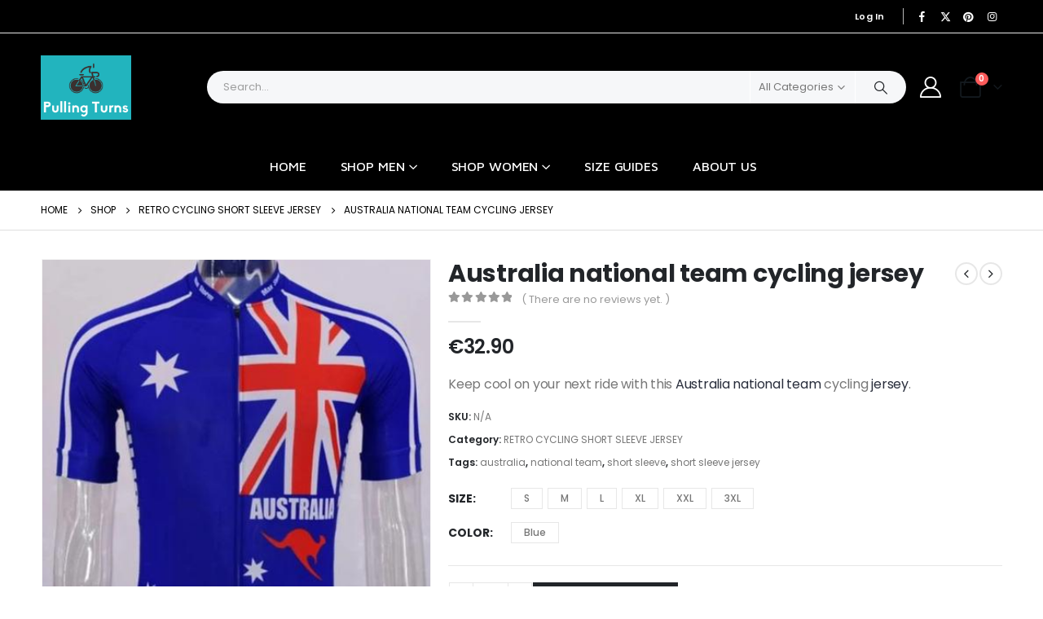

--- FILE ---
content_type: text/html; charset=UTF-8
request_url: https://pullingturns.com/products/australia-national-team-cycling-jersey/
body_size: 59463
content:
	<!DOCTYPE html>
	<html  lang="en-US">
	<head>
		<meta http-equiv="X-UA-Compatible" content="IE=edge" />
		<meta http-equiv="Content-Type" content="text/html; charset=UTF-8" />
		<meta name="viewport" content="width=device-width, initial-scale=1, minimum-scale=1" />

		<link rel="profile" href="https://gmpg.org/xfn/11" />
		<link rel="pingback" href="https://pullingturns.com/xmlrpc.php" />
		<meta name='robots' content='index, follow, max-image-preview:large, max-snippet:-1, max-video-preview:-1' />
<script>window._wca = window._wca || [];</script>

	<!-- This site is optimized with the Yoast SEO Premium plugin v26.1 (Yoast SEO v26.2) - https://yoast.com/wordpress/plugins/seo/ -->
	<title>Australia national team cycling jersey - Pulling Turns</title>
	<meta name="description" content="Keep cool on your next ride with this Australia national team cycling jersey. A quality short-sleeve jersey for hotter days on the bike." />
	<link rel="canonical" href="https://pullingturns.com/products/australia-national-team-cycling-jersey/" />
	<meta property="og:locale" content="en_US" />
	<meta property="og:type" content="article" />
	<meta property="og:title" content="Australia national team cycling jersey" />
	<meta property="og:description" content="Keep cool on your next ride with this Australia national team cycling jersey. A quality short-sleeve jersey for hotter days on the bike." />
	<meta property="og:url" content="https://pullingturns.com/products/australia-national-team-cycling-jersey/" />
	<meta property="og:site_name" content="Pulling Turns" />
	<meta property="article:publisher" content="https://www.facebook.com/pullingturns/" />
	<meta property="article:modified_time" content="2024-09-22T14:33:55+00:00" />
	<meta property="og:image" content="https://pullingturns.com/wp-content/uploads/2023/05/HTB14UJRXOjrK1RjSsplq6xHmVXa2-2.jpg" />
	<meta property="og:image:width" content="443" />
	<meta property="og:image:height" content="506" />
	<meta property="og:image:type" content="image/jpeg" />
	<meta name="twitter:card" content="summary_large_image" />
	<meta name="twitter:site" content="@pulling_turns" />
	<meta name="twitter:label1" content="Est. reading time" />
	<meta name="twitter:data1" content="1 minute" />
	<script type="application/ld+json" class="yoast-schema-graph">{"@context":"https://schema.org","@graph":[{"@type":"WebPage","@id":"https://pullingturns.com/products/australia-national-team-cycling-jersey/","url":"https://pullingturns.com/products/australia-national-team-cycling-jersey/","name":"Australia national team cycling jersey - Pulling Turns","isPartOf":{"@id":"https://pullingturns.com/#website"},"primaryImageOfPage":{"@id":"https://pullingturns.com/products/australia-national-team-cycling-jersey/#primaryimage"},"image":{"@id":"https://pullingturns.com/products/australia-national-team-cycling-jersey/#primaryimage"},"thumbnailUrl":"https://pullingturns.com/wp-content/uploads/2023/05/HTB14UJRXOjrK1RjSsplq6xHmVXa2-2.jpg","datePublished":"2023-05-30T15:07:51+00:00","dateModified":"2024-09-22T14:33:55+00:00","description":"Keep cool on your next ride with this Australia national team cycling jersey. A quality short-sleeve jersey for hotter days on the bike.","breadcrumb":{"@id":"https://pullingturns.com/products/australia-national-team-cycling-jersey/#breadcrumb"},"inLanguage":"en-US","potentialAction":[{"@type":"ReadAction","target":["https://pullingturns.com/products/australia-national-team-cycling-jersey/"]}]},{"@type":"ImageObject","inLanguage":"en-US","@id":"https://pullingturns.com/products/australia-national-team-cycling-jersey/#primaryimage","url":"https://pullingturns.com/wp-content/uploads/2023/05/HTB14UJRXOjrK1RjSsplq6xHmVXa2-2.jpg","contentUrl":"https://pullingturns.com/wp-content/uploads/2023/05/HTB14UJRXOjrK1RjSsplq6xHmVXa2-2.jpg","width":443,"height":506,"caption":"Australia national team cycling jersey"},{"@type":"BreadcrumbList","@id":"https://pullingturns.com/products/australia-national-team-cycling-jersey/#breadcrumb","itemListElement":[{"@type":"ListItem","position":1,"name":"Home","item":"https://pullingturns.com/"},{"@type":"ListItem","position":2,"name":"Shop","item":"https://pullingturns.com/shop/"},{"@type":"ListItem","position":3,"name":"Australia national team cycling jersey"}]},{"@type":"WebSite","@id":"https://pullingturns.com/#website","url":"https://pullingturns.com/","name":"Pulling Turns","description":"Welcome to the homepage of Pullingturns with a near-endless range of cycling apparel and accessories available to help you feel more comfortable while out on the bike.","publisher":{"@id":"https://pullingturns.com/#organization"},"potentialAction":[{"@type":"SearchAction","target":{"@type":"EntryPoint","urlTemplate":"https://pullingturns.com/?s={search_term_string}"},"query-input":{"@type":"PropertyValueSpecification","valueRequired":true,"valueName":"search_term_string"}}],"inLanguage":"en-US"},{"@type":"Organization","@id":"https://pullingturns.com/#organization","name":"Pulling Turns","url":"https://pullingturns.com/","logo":{"@type":"ImageObject","inLanguage":"en-US","@id":"https://pullingturns.com/#/schema/logo/image/","url":"https://pullingturns.com/wp-content/uploads/2023/05/color_logo_with_background-scaled.webp","contentUrl":"https://pullingturns.com/wp-content/uploads/2023/05/color_logo_with_background-scaled.webp","width":2560,"height":1817,"caption":"Pulling Turns"},"image":{"@id":"https://pullingturns.com/#/schema/logo/image/"},"sameAs":["https://www.facebook.com/pullingturns/","https://x.com/pulling_turns","https://www.pinterest.fr/pullingturns/","https://www.instagram.com/pullingturns/"]}]}</script>
	<!-- / Yoast SEO Premium plugin. -->


<link rel='dns-prefetch' href='//stats.wp.com' />
<link rel='dns-prefetch' href='//www.googletagmanager.com' />
<link rel="alternate" type="application/rss+xml" title="Pulling Turns &raquo; Feed" href="https://pullingturns.com/feed/" />
<link rel="alternate" type="application/rss+xml" title="Pulling Turns &raquo; Comments Feed" href="https://pullingturns.com/comments/feed/" />
<link rel="alternate" type="application/rss+xml" title="Pulling Turns &raquo; Australia national team cycling jersey Comments Feed" href="https://pullingturns.com/products/australia-national-team-cycling-jersey/feed/" />
<link rel="alternate" title="oEmbed (JSON)" type="application/json+oembed" href="https://pullingturns.com/wp-json/oembed/1.0/embed?url=https%3A%2F%2Fpullingturns.com%2Fproducts%2Faustralia-national-team-cycling-jersey%2F" />
<link rel="alternate" title="oEmbed (XML)" type="text/xml+oembed" href="https://pullingturns.com/wp-json/oembed/1.0/embed?url=https%3A%2F%2Fpullingturns.com%2Fproducts%2Faustralia-national-team-cycling-jersey%2F&#038;format=xml" />
		<link rel="shortcut icon" href="//pullingturns.com/wp-content/uploads/2023/05/color_logo_with_background-scaled.webp" type="image/x-icon" />
				<link rel="apple-touch-icon" href="//pullingturns.com/wp-content/uploads/2023/05/color_logo_with_background-scaled.webp" />
				<link rel="apple-touch-icon" sizes="120x120" href="//pullingturns.com/wp-content/uploads/2023/05/color_logo_with_background-scaled.webp" />
				<link rel="apple-touch-icon" sizes="76x76" href="//pullingturns.com/wp-content/uploads/2023/05/color_logo_with_background-scaled.webp" />
				<link rel="apple-touch-icon" sizes="152x152" href="//pullingturns.com/wp-content/uploads/2023/05/color_logo_with_background-scaled.webp" />
		<link rel="preload" href="https://pullingturns.com/wp-content/themes/porto/fonts/fontawesome_optimized/fa-solid-900.woff2" as="font" type="font/woff2" crossorigin /><link rel="preload" href="https://pullingturns.com/wp-content/themes/porto/fonts/fontawesome_optimized/fa-regular-400.woff2" as="font" type="font/woff2" crossorigin /><link rel="preload" href="https://pullingturns.com/wp-content/themes/porto/fonts/fontawesome_optimized/fa-brands-400.woff2" as="font" type="font/woff2" crossorigin /><link rel="preload" href="https://pullingturns.com/wp-content/themes/porto/fonts/Simple-Line-Icons/Simple-Line-Icons.woff2" as="font" type="font/woff2" crossorigin /><style id='wp-img-auto-sizes-contain-inline-css'>
img:is([sizes=auto i],[sizes^="auto," i]){contain-intrinsic-size:3000px 1500px}
/*# sourceURL=wp-img-auto-sizes-contain-inline-css */
</style>

<style id='wp-emoji-styles-inline-css'>

	img.wp-smiley, img.emoji {
		display: inline !important;
		border: none !important;
		box-shadow: none !important;
		height: 1em !important;
		width: 1em !important;
		margin: 0 0.07em !important;
		vertical-align: -0.1em !important;
		background: none !important;
		padding: 0 !important;
	}
/*# sourceURL=wp-emoji-styles-inline-css */
</style>
<link rel='stylesheet' id='wp-block-library-css' href='https://pullingturns.com/wp-includes/css/dist/block-library/style.min.css?ver=6.9' media='all' />
<style id='wp-block-library-inline-css'>
.has-text-align-justify{text-align:justify;}

/*# sourceURL=wp-block-library-inline-css */
</style><style id='wp-block-list-inline-css'>
ol,ul{box-sizing:border-box}:root :where(.wp-block-list.has-background){padding:1.25em 2.375em}
/*# sourceURL=https://pullingturns.com/wp-includes/blocks/list/style.min.css */
</style>
<style id='wp-block-page-list-inline-css'>
.wp-block-navigation .wp-block-page-list{align-items:var(--navigation-layout-align,initial);background-color:inherit;display:flex;flex-direction:var(--navigation-layout-direction,initial);flex-wrap:var(--navigation-layout-wrap,wrap);justify-content:var(--navigation-layout-justify,initial)}.wp-block-navigation .wp-block-navigation-item{background-color:inherit}.wp-block-page-list{box-sizing:border-box}
/*# sourceURL=https://pullingturns.com/wp-includes/blocks/page-list/style.min.css */
</style>
<link rel='stylesheet' id='wc-blocks-style-css' href='https://pullingturns.com/wp-content/plugins/woocommerce/assets/client/blocks/wc-blocks.css?ver=wc-10.2.3' media='all' />
<style id='global-styles-inline-css'>
:root{--wp--preset--aspect-ratio--square: 1;--wp--preset--aspect-ratio--4-3: 4/3;--wp--preset--aspect-ratio--3-4: 3/4;--wp--preset--aspect-ratio--3-2: 3/2;--wp--preset--aspect-ratio--2-3: 2/3;--wp--preset--aspect-ratio--16-9: 16/9;--wp--preset--aspect-ratio--9-16: 9/16;--wp--preset--color--black: #000000;--wp--preset--color--cyan-bluish-gray: #abb8c3;--wp--preset--color--white: #ffffff;--wp--preset--color--pale-pink: #f78da7;--wp--preset--color--vivid-red: #cf2e2e;--wp--preset--color--luminous-vivid-orange: #ff6900;--wp--preset--color--luminous-vivid-amber: #fcb900;--wp--preset--color--light-green-cyan: #7bdcb5;--wp--preset--color--vivid-green-cyan: #00d084;--wp--preset--color--pale-cyan-blue: #8ed1fc;--wp--preset--color--vivid-cyan-blue: #0693e3;--wp--preset--color--vivid-purple: #9b51e0;--wp--preset--color--primary: var(--porto-primary-color);--wp--preset--color--secondary: var(--porto-secondary-color);--wp--preset--color--tertiary: var(--porto-tertiary-color);--wp--preset--color--quaternary: var(--porto-quaternary-color);--wp--preset--color--dark: var(--porto-dark-color);--wp--preset--color--light: var(--porto-light-color);--wp--preset--color--primary-hover: var(--porto-primary-light-5);--wp--preset--gradient--vivid-cyan-blue-to-vivid-purple: linear-gradient(135deg,rgb(6,147,227) 0%,rgb(155,81,224) 100%);--wp--preset--gradient--light-green-cyan-to-vivid-green-cyan: linear-gradient(135deg,rgb(122,220,180) 0%,rgb(0,208,130) 100%);--wp--preset--gradient--luminous-vivid-amber-to-luminous-vivid-orange: linear-gradient(135deg,rgb(252,185,0) 0%,rgb(255,105,0) 100%);--wp--preset--gradient--luminous-vivid-orange-to-vivid-red: linear-gradient(135deg,rgb(255,105,0) 0%,rgb(207,46,46) 100%);--wp--preset--gradient--very-light-gray-to-cyan-bluish-gray: linear-gradient(135deg,rgb(238,238,238) 0%,rgb(169,184,195) 100%);--wp--preset--gradient--cool-to-warm-spectrum: linear-gradient(135deg,rgb(74,234,220) 0%,rgb(151,120,209) 20%,rgb(207,42,186) 40%,rgb(238,44,130) 60%,rgb(251,105,98) 80%,rgb(254,248,76) 100%);--wp--preset--gradient--blush-light-purple: linear-gradient(135deg,rgb(255,206,236) 0%,rgb(152,150,240) 100%);--wp--preset--gradient--blush-bordeaux: linear-gradient(135deg,rgb(254,205,165) 0%,rgb(254,45,45) 50%,rgb(107,0,62) 100%);--wp--preset--gradient--luminous-dusk: linear-gradient(135deg,rgb(255,203,112) 0%,rgb(199,81,192) 50%,rgb(65,88,208) 100%);--wp--preset--gradient--pale-ocean: linear-gradient(135deg,rgb(255,245,203) 0%,rgb(182,227,212) 50%,rgb(51,167,181) 100%);--wp--preset--gradient--electric-grass: linear-gradient(135deg,rgb(202,248,128) 0%,rgb(113,206,126) 100%);--wp--preset--gradient--midnight: linear-gradient(135deg,rgb(2,3,129) 0%,rgb(40,116,252) 100%);--wp--preset--font-size--small: 13px;--wp--preset--font-size--medium: 20px;--wp--preset--font-size--large: 36px;--wp--preset--font-size--x-large: 42px;--wp--preset--spacing--20: 0.44rem;--wp--preset--spacing--30: 0.67rem;--wp--preset--spacing--40: 1rem;--wp--preset--spacing--50: 1.5rem;--wp--preset--spacing--60: 2.25rem;--wp--preset--spacing--70: 3.38rem;--wp--preset--spacing--80: 5.06rem;--wp--preset--shadow--natural: 6px 6px 9px rgba(0, 0, 0, 0.2);--wp--preset--shadow--deep: 12px 12px 50px rgba(0, 0, 0, 0.4);--wp--preset--shadow--sharp: 6px 6px 0px rgba(0, 0, 0, 0.2);--wp--preset--shadow--outlined: 6px 6px 0px -3px rgb(255, 255, 255), 6px 6px rgb(0, 0, 0);--wp--preset--shadow--crisp: 6px 6px 0px rgb(0, 0, 0);}:where(.is-layout-flex){gap: 0.5em;}:where(.is-layout-grid){gap: 0.5em;}body .is-layout-flex{display: flex;}.is-layout-flex{flex-wrap: wrap;align-items: center;}.is-layout-flex > :is(*, div){margin: 0;}body .is-layout-grid{display: grid;}.is-layout-grid > :is(*, div){margin: 0;}:where(.wp-block-columns.is-layout-flex){gap: 2em;}:where(.wp-block-columns.is-layout-grid){gap: 2em;}:where(.wp-block-post-template.is-layout-flex){gap: 1.25em;}:where(.wp-block-post-template.is-layout-grid){gap: 1.25em;}.has-black-color{color: var(--wp--preset--color--black) !important;}.has-cyan-bluish-gray-color{color: var(--wp--preset--color--cyan-bluish-gray) !important;}.has-white-color{color: var(--wp--preset--color--white) !important;}.has-pale-pink-color{color: var(--wp--preset--color--pale-pink) !important;}.has-vivid-red-color{color: var(--wp--preset--color--vivid-red) !important;}.has-luminous-vivid-orange-color{color: var(--wp--preset--color--luminous-vivid-orange) !important;}.has-luminous-vivid-amber-color{color: var(--wp--preset--color--luminous-vivid-amber) !important;}.has-light-green-cyan-color{color: var(--wp--preset--color--light-green-cyan) !important;}.has-vivid-green-cyan-color{color: var(--wp--preset--color--vivid-green-cyan) !important;}.has-pale-cyan-blue-color{color: var(--wp--preset--color--pale-cyan-blue) !important;}.has-vivid-cyan-blue-color{color: var(--wp--preset--color--vivid-cyan-blue) !important;}.has-vivid-purple-color{color: var(--wp--preset--color--vivid-purple) !important;}.has-black-background-color{background-color: var(--wp--preset--color--black) !important;}.has-cyan-bluish-gray-background-color{background-color: var(--wp--preset--color--cyan-bluish-gray) !important;}.has-white-background-color{background-color: var(--wp--preset--color--white) !important;}.has-pale-pink-background-color{background-color: var(--wp--preset--color--pale-pink) !important;}.has-vivid-red-background-color{background-color: var(--wp--preset--color--vivid-red) !important;}.has-luminous-vivid-orange-background-color{background-color: var(--wp--preset--color--luminous-vivid-orange) !important;}.has-luminous-vivid-amber-background-color{background-color: var(--wp--preset--color--luminous-vivid-amber) !important;}.has-light-green-cyan-background-color{background-color: var(--wp--preset--color--light-green-cyan) !important;}.has-vivid-green-cyan-background-color{background-color: var(--wp--preset--color--vivid-green-cyan) !important;}.has-pale-cyan-blue-background-color{background-color: var(--wp--preset--color--pale-cyan-blue) !important;}.has-vivid-cyan-blue-background-color{background-color: var(--wp--preset--color--vivid-cyan-blue) !important;}.has-vivid-purple-background-color{background-color: var(--wp--preset--color--vivid-purple) !important;}.has-black-border-color{border-color: var(--wp--preset--color--black) !important;}.has-cyan-bluish-gray-border-color{border-color: var(--wp--preset--color--cyan-bluish-gray) !important;}.has-white-border-color{border-color: var(--wp--preset--color--white) !important;}.has-pale-pink-border-color{border-color: var(--wp--preset--color--pale-pink) !important;}.has-vivid-red-border-color{border-color: var(--wp--preset--color--vivid-red) !important;}.has-luminous-vivid-orange-border-color{border-color: var(--wp--preset--color--luminous-vivid-orange) !important;}.has-luminous-vivid-amber-border-color{border-color: var(--wp--preset--color--luminous-vivid-amber) !important;}.has-light-green-cyan-border-color{border-color: var(--wp--preset--color--light-green-cyan) !important;}.has-vivid-green-cyan-border-color{border-color: var(--wp--preset--color--vivid-green-cyan) !important;}.has-pale-cyan-blue-border-color{border-color: var(--wp--preset--color--pale-cyan-blue) !important;}.has-vivid-cyan-blue-border-color{border-color: var(--wp--preset--color--vivid-cyan-blue) !important;}.has-vivid-purple-border-color{border-color: var(--wp--preset--color--vivid-purple) !important;}.has-vivid-cyan-blue-to-vivid-purple-gradient-background{background: var(--wp--preset--gradient--vivid-cyan-blue-to-vivid-purple) !important;}.has-light-green-cyan-to-vivid-green-cyan-gradient-background{background: var(--wp--preset--gradient--light-green-cyan-to-vivid-green-cyan) !important;}.has-luminous-vivid-amber-to-luminous-vivid-orange-gradient-background{background: var(--wp--preset--gradient--luminous-vivid-amber-to-luminous-vivid-orange) !important;}.has-luminous-vivid-orange-to-vivid-red-gradient-background{background: var(--wp--preset--gradient--luminous-vivid-orange-to-vivid-red) !important;}.has-very-light-gray-to-cyan-bluish-gray-gradient-background{background: var(--wp--preset--gradient--very-light-gray-to-cyan-bluish-gray) !important;}.has-cool-to-warm-spectrum-gradient-background{background: var(--wp--preset--gradient--cool-to-warm-spectrum) !important;}.has-blush-light-purple-gradient-background{background: var(--wp--preset--gradient--blush-light-purple) !important;}.has-blush-bordeaux-gradient-background{background: var(--wp--preset--gradient--blush-bordeaux) !important;}.has-luminous-dusk-gradient-background{background: var(--wp--preset--gradient--luminous-dusk) !important;}.has-pale-ocean-gradient-background{background: var(--wp--preset--gradient--pale-ocean) !important;}.has-electric-grass-gradient-background{background: var(--wp--preset--gradient--electric-grass) !important;}.has-midnight-gradient-background{background: var(--wp--preset--gradient--midnight) !important;}.has-small-font-size{font-size: var(--wp--preset--font-size--small) !important;}.has-medium-font-size{font-size: var(--wp--preset--font-size--medium) !important;}.has-large-font-size{font-size: var(--wp--preset--font-size--large) !important;}.has-x-large-font-size{font-size: var(--wp--preset--font-size--x-large) !important;}
/*# sourceURL=global-styles-inline-css */
</style>

<style id='classic-theme-styles-inline-css'>
/*! This file is auto-generated */
.wp-block-button__link{color:#fff;background-color:#32373c;border-radius:9999px;box-shadow:none;text-decoration:none;padding:calc(.667em + 2px) calc(1.333em + 2px);font-size:1.125em}.wp-block-file__button{background:#32373c;color:#fff;text-decoration:none}
/*# sourceURL=/wp-includes/css/classic-themes.min.css */
</style>
<link rel='stylesheet' id='contact-form-7-css' href='https://pullingturns.com/wp-content/plugins/contact-form-7/includes/css/styles.css?ver=6.1.2' media='all' />
<link rel='stylesheet' id='photoswipe-css' href='https://pullingturns.com/wp-content/plugins/woocommerce/assets/css/photoswipe/photoswipe.min.css?ver=10.2.3' media='all' />
<link rel='stylesheet' id='photoswipe-default-skin-css' href='https://pullingturns.com/wp-content/plugins/woocommerce/assets/css/photoswipe/default-skin/default-skin.min.css?ver=10.2.3' media='all' />
<style id='woocommerce-inline-inline-css'>
.woocommerce form .form-row .required { visibility: visible; }
/*# sourceURL=woocommerce-inline-inline-css */
</style>
<link rel='stylesheet' id='gateway-css' href='https://pullingturns.com/wp-content/plugins/woocommerce-paypal-payments/modules/ppcp-button/assets/css/gateway.css?ver=2.7.0' media='all' />
<link rel='stylesheet' id='brands-styles-css' href='https://pullingturns.com/wp-content/plugins/woocommerce/assets/css/brands.css?ver=10.2.3' media='all' />
<link rel='stylesheet' id='wc_stripe_express_checkout_style-css' href='https://pullingturns.com/wp-content/plugins/woocommerce-gateway-stripe/build/express-checkout.css?ver=883d1b0d4165d89258df' media='all' />
<link rel='stylesheet' id='porto-fs-progress-bar-css' href='https://pullingturns.com/wp-content/themes/porto/inc/lib/woocommerce-shipping-progress-bar/shipping-progress-bar.css?ver=7.4.5' media='all' />
<style id='kadence-blocks-global-variables-inline-css'>
:root {--global-kb-font-size-sm:clamp(0.8rem, 0.73rem + 0.217vw, 0.9rem);--global-kb-font-size-md:clamp(1.1rem, 0.995rem + 0.326vw, 1.25rem);--global-kb-font-size-lg:clamp(1.75rem, 1.576rem + 0.543vw, 2rem);--global-kb-font-size-xl:clamp(2.25rem, 1.728rem + 1.63vw, 3rem);--global-kb-font-size-xxl:clamp(2.5rem, 1.456rem + 3.26vw, 4rem);--global-kb-font-size-xxxl:clamp(2.75rem, 0.489rem + 7.065vw, 6rem);}:root {--global-palette1: #3182CE;--global-palette2: #2B6CB0;--global-palette3: #1A202C;--global-palette4: #2D3748;--global-palette5: #4A5568;--global-palette6: #718096;--global-palette7: #EDF2F7;--global-palette8: #F7FAFC;--global-palette9: #ffffff;}
/*# sourceURL=kadence-blocks-global-variables-inline-css */
</style>
<link rel='stylesheet' id='porto-css-vars-css' href='https://pullingturns.com/wp-content/uploads/porto_styles/theme_css_vars.css?ver=7.4.5' media='all' />
<link rel='stylesheet' id='bootstrap-css' href='https://pullingturns.com/wp-content/uploads/porto_styles/bootstrap.css?ver=7.4.5' media='all' />
<link rel='stylesheet' id='porto-plugins-css' href='https://pullingturns.com/wp-content/themes/porto/css/plugins_optimized.css?ver=7.4.5' media='all' />
<link rel='stylesheet' id='porto-theme-css' href='https://pullingturns.com/wp-content/themes/porto/css/theme.css?ver=7.4.5' media='all' />
<link rel='stylesheet' id='porto-shortcodes-css' href='https://pullingturns.com/wp-content/uploads/porto_styles/shortcodes.css?ver=7.4.5' media='all' />
<link rel='stylesheet' id='porto-theme-shop-css' href='https://pullingturns.com/wp-content/themes/porto/css/theme_shop.css?ver=7.4.5' media='all' />
<link rel='stylesheet' id='porto-theme-elementor-css' href='https://pullingturns.com/wp-content/themes/porto/css/theme_elementor.css?ver=7.4.5' media='all' />
<link rel='stylesheet' id='porto-dynamic-style-css' href='https://pullingturns.com/wp-content/uploads/porto_styles/dynamic_style.css?ver=7.4.5' media='all' />
<link rel='stylesheet' id='porto-type-builder-css' href='https://pullingturns.com/wp-content/plugins/porto-functionality/builders/assets/type-builder.css?ver=3.7.0' media='all' />
<link rel='stylesheet' id='porto-account-login-style-css' href='https://pullingturns.com/wp-content/themes/porto/css/theme/shop/login-style/account-login.css?ver=7.4.5' media='all' />
<link rel='stylesheet' id='porto-theme-woopage-css' href='https://pullingturns.com/wp-content/themes/porto/css/theme/shop/other/woopage.css?ver=7.4.5' media='all' />
<link rel='stylesheet' id='porto-sp-skeleton-css' href='https://pullingturns.com/wp-content/themes/porto/css/theme/shop/single-product/skeleton.css?ver=7.4.5' media='all' />
<link rel='stylesheet' id='porto-style-css' href='https://pullingturns.com/wp-content/themes/porto/style.css?ver=7.4.5' media='all' />
<style id='porto-style-inline-css'>
.side-header-narrow-bar-logo{max-width:111px}@media (min-width:992px){}.page-top .page-title-wrap{line-height:0}.page-top .page-title:not(.b-none):after{content:'';position:absolute;width:100%;left:0;border-bottom:1px solid var(--porto-primary-color);bottom:-13px}.product-images .img-thumbnail .inner,.product-images .img-thumbnail .inner img{-webkit-transform:none;transform:none}.sticky-product{position:fixed;top:0;left:0;width:100%;z-index:1001;background-color:#fff;box-shadow:0 3px 5px rgba(0,0,0,0.08);padding:15px 0}.sticky-product.pos-bottom{top:auto;bottom:var(--porto-icon-menus-mobile,0);box-shadow:0 -3px 5px rgba(0,0,0,0.08)}.sticky-product .container{display:-ms-flexbox;display:flex;-ms-flex-align:center;align-items:center;-ms-flex-wrap:wrap;flex-wrap:wrap}.sticky-product .sticky-image{max-width:60px;margin-right:15px}.sticky-product .add-to-cart{-ms-flex:1;flex:1;text-align:right;margin-top:5px}.sticky-product .product-name{font-size:16px;font-weight:600;line-height:inherit;margin-bottom:0}.sticky-product .sticky-detail{line-height:1.5;display:-ms-flexbox;display:flex}.sticky-product .star-rating{margin:5px 15px;font-size:1em}.sticky-product .availability{padding-top:2px}.sticky-product .sticky-detail .price{font-family:Poppins,Poppins,sans-serif;font-weight:400;margin-bottom:0;font-size:1.3em;line-height:1.5}.sticky-product.pos-top:not(.hide){top:0;opacity:1;visibility:visible;transform:translate3d( 0,0,0 )}.sticky-product.pos-top.scroll-down{opacity:0 !important;visibility:hidden;transform:translate3d( 0,-100%,0 )}.sticky-product.sticky-ready{transition:left .3s,visibility 0.3s,opacity 0.3s,transform 0.3s,top 0.3s ease}.sticky-product .quantity.extra-type{display:none}@media (min-width:992px){body.single-product .sticky-product .container{padding-left:calc(var(--porto-grid-gutter-width) / 2);padding-right:calc(var(--porto-grid-gutter-width) / 2)}}.sticky-product .container{padding-left:var(--porto-fluid-spacing);padding-right:var(--porto-fluid-spacing)}@media (max-width:768px){.sticky-product .sticky-image,.sticky-product .sticky-detail,.sticky-product{display:none}.sticky-product.show-mobile{display:block;padding-top:10px;padding-bottom:10px}.sticky-product.show-mobile .add-to-cart{margin-top:0}.sticky-product.show-mobile .single_add_to_cart_button{margin:0;width:100%}}#header.sticky-header .main-menu > li.menu-item:hover > a,#header.sticky-header .main-menu > li.menu-item.active:hover > a,#header.sticky-header .main-menu > li.menu-custom-content:hover a{color:#dd9933}#login-form-popup{max-width:480px}.custom-font4 .elementor-heading-title{font-family:'Segoe Script','Savoye LET'}.btn{font-family:Poppins;letter-spacing:.01em;font-weight:700}.btn-modern{font-size:.8125rem;padding:1em 2.8em}.text-color-primary .porto-btn{color:inherit}.porto-block-html-top{font-family:Poppins;font-weight:500;line-height:1.4;letter-spacing:.025em}.porto-block-html-top .mfp-close{top:50%;transform:translateY(-50%) rotateZ(45deg);color:inherit;opacity:.7}.porto-block-html-top small{font-size:.8461em;font-weight:400;opacity:.5}.porto-block-html-top a{text-transform:uppercase;display:inline-block;padding:.4rem .5rem;font-size:0.625rem;font-weight:700;background:#d01f25;color:#fff;text-decoration:none}#header .header-contact{display:-ms-inline-flexbox;display:inline-flex;-ms-flex-align:center;align-items:center;margin:0;padding:0;border-right:none}#header .porto-sicon-box{margin-bottom:0}#header .main-menu > li.menu-item:first-child > a{padding-left:0}#header .porto-sicon-box .porto-sicon-img{margin-right:8px}#header .my-wishlist i,#header .my-account i{font-size:26px;position:relative}@media (min-width:992px){#header .searchform{border:none}#header .header-main .header-left{min-width:16%}#header .header-main .header-center,#header .searchform .text{flex:1}#header .header-main .searchform-popup,#header .header-main .searchform,#header .header-main .searchform-cats input{width:100%;box-shadow:none}#header .header-right .gap{visibility:visible;display:inline-block;height:20px;vertical-align:middle;width:1px;color:transparent;background:#e7e7e7}}@media (max-width:575px){#header .header-right .searchform{right:-120px}}.header-top .top-links > li.menu-item > a{text-transform:none}#header.sticky-header .mobile-toggle,.sticky-header a,#header.sticky-header .header-main .header-contact a,#header.sticky-header .my-account,#header.sticky-header .my-wishlist{color:#fff}.sticky-header #mini-cart .cart-popup{right:-10px}.sticky-header #mini-cart .cart-head{min-width:0}.sticky-header #mini-cart .minicart-icon{border-color:#fff}.elementor-widget-tabs .elementor-tabs-wrapper{overflow:visible}.elementor-widget-tabs .elementor-tab-desktop-title{display:inline-block !important;font-family:Poppins;padding:0 0 1rem;margin-right:1.75rem;border-bottom:2px solid transparent !important;bottom:-2px}.elementor-widget-tabs .elementor-tab-desktop-title.elementor-active{border-bottom-color:#ee3d43 !important}.elementor-widget-tabs .elementor-tab-content{padding:20px 0 0}.elementor-widget-tabs .elementor-tabs-wrapper{border-bottom:2px solid #eee}.owl-carousel.nav-inside-left .owl-dots{left:5%;bottom:2rem}.home-banner-slider .owl-carousel .owl-dots .owl-dot span{color:#fff !important;border-color:#fff}.coupon-sale-text{transform:rotate(-2deg);letter-spacing:-0.02em;position:relative}.coupon-sale-text b{display:inline-block;font-size:1.6em;font-weight:700;padding:4px 8px}.coupon-sale-text i{font-style:normal;position:absolute;left:-2.25em;top:50%;transform:translateY(-50%) rotate(-90deg);font-size:.65em;opacity:.6;letter-spacing:0}ul.product_list_widget li .product-details a,.widget ul.product_list_widget li .product-details a{color:#222529}ul.products li.product-col .add_to_cart_button,.add-links .add_to_cart_read_more{font-size:0.75rem;font-weight:600}.widget .widget-title{font-size:0.9375rem}.home .widget_product_categories .widget-title .toggle{display:none}.home .widget_product_categories{border:1px solid #e7e7e7}.home .widget_product_categories .widget-title{background:#f6f7f9;font-size:0.875rem;font-weight:700;letter-spacing:-0.025em;padding:1rem 1.25rem}.home .widget_product_categories .product-categories{padding-left:1.25rem;padding-right:1.25rem}.home .widget_product_categories ul li > a{display:block;font-size:0.875rem;font-weight:600;padding-top:.625rem;padding-bottom:.625rem;border-bottom:1px solid #e7e7e7}.home .widget_product_categories ul li > a:hover{text-decoration:none;color:#282d3b !important}.home .widget_product_categories > ul > li:last-child > a{border-bottom:none}.home .widget_product_categories ul li .toggle{top:.625rem}.elementor-widget-sidebar .wysija-paragraph{position:relative}.elementor-widget-sidebar .wysija-paragraph:before{content:"\e01f";font-family:'Simple-Line-Icons';position:absolute;left:16px;top:24px;margin-top:-10px;line-height:20px;font-size:15px;color:#222529;z-index:1}.elementor-widget-sidebar .widget_wysija .wysija-input{font-size:0.8125rem;padding-left:40px !important;border:none;box-shadow:none;border-radius:30px;height:3rem}.elementor-widget-sidebar .widget_wysija .btn{width:auto;padding:.8em 2em;border-radius:0}.elementor-widget-sidebar .testimonial.testimonial-style-4 blockquote p{line-height:inherit;font-size:0.8125rem;letter-spacing:.001em}.elementor-widget-sidebar .testimonial blockquote:before{font-family:'Playfair Display';font-size:54px;color:#222529;font-weight:900;left:1rem}.elementor-widget-sidebar .testimonial blockquote{padding:15px 15px 15px 52px}.elementor-widget-sidebar .testimonial .testimonial-author{margin:16px 0 8px 16px}.elementor-widget-sidebar .testimonial .testimonial-author strong{font-size:1rem}.elementor-widget-sidebar .testimonial .testimonial-author span{font-weight:400}.elementor-widget-sidebar .sidebar-testimonial .owl-dots{left:57px;bottom:0}.post-carousel .post-item .post-date{position:absolute;top:10px;left:20px;font-family:Poppins;background:#222529;letter-spacing:.05em;width:45px}.post-carousel .post-date .day{background:none;color:#fff;padding-bottom:0;font-size:1.125rem;line-height:1}.post-carousel .post-date .month{background:none;padding-bottom:8px;line-height:1;font-size:.7rem;text-transform:uppercase;opacity:.6;font-weight:400}.post-carousel .post-item .post-date ~ *{margin-left:0}.post-carousel h4{font-size:1.125rem}.post-carousel .post-item .post-excerpt{font-size:.9286em}.post-carousel .owl-dots{text-align:left;padding-left:10px}#footer .widgettitle,#footer .widget-title{font-size:.9375rem;font-weight:600}#footer .footer-main > .container:after{content:'';display:block;position:absolute;left:10px;bottom:0;right:10px;border-bottom:1px solid #313438}html #topcontrol{width:40px;height:40px;right:15px}#footer .share-links a{width:40px;height:40px;border-radius:20px;border:1px solid #313438;box-shadow:none}#footer .widget .tagcloud a{background:none;color:inherit;border-radius:0;font-size:11px !important;font-weight:400;text-transform:none;padding:.6em;border:1px solid #313438}#footer .widget .tagcloud a:hover{border-color:#fff;color:#fff}#footer .widget{margin-bottom:20px}#footer .widget + .widget{margin-top:20px}#footer .widget.contact-info i{display:none}#footer .contact-details strong{line-height:1em}#footer .contact-details strong,#footer .contact-details span{padding-left:0}
/*# sourceURL=porto-style-inline-css */
</style>
<link rel='stylesheet' id='porto-360-gallery-css' href='https://pullingturns.com/wp-content/themes/porto/inc/lib/threesixty/threesixty.css?ver=7.4.5' media='all' />
<link rel='stylesheet' id='styles-child-css' href='https://pullingturns.com/wp-content/themes/porto-child/style.css?ver=6.9' media='all' />
<!--n2css--><script src="https://pullingturns.com/wp-includes/js/jquery/jquery.min.js?ver=3.7.1" id="jquery-core-js"></script>
<script src="https://pullingturns.com/wp-includes/js/jquery/jquery-migrate.min.js?ver=3.4.1" id="jquery-migrate-js"></script>
<script src="https://pullingturns.com/wp-content/plugins/woocommerce/assets/js/jquery-blockui/jquery.blockUI.min.js?ver=2.7.0-wc.10.2.3" id="jquery-blockui-js" defer data-wp-strategy="defer"></script>
<script id="wc-add-to-cart-js-extra">
var wc_add_to_cart_params = {"ajax_url":"/wp-admin/admin-ajax.php","wc_ajax_url":"/?wc-ajax=%%endpoint%%","i18n_view_cart":"View cart","cart_url":"https://pullingturns.com/cart/","is_cart":"","cart_redirect_after_add":"no"};
//# sourceURL=wc-add-to-cart-js-extra
</script>
<script src="https://pullingturns.com/wp-content/plugins/woocommerce/assets/js/frontend/add-to-cart.min.js?ver=10.2.3" id="wc-add-to-cart-js" defer data-wp-strategy="defer"></script>
<script src="https://pullingturns.com/wp-content/plugins/woocommerce/assets/js/photoswipe/photoswipe.min.js?ver=4.1.1-wc.10.2.3" id="photoswipe-js" defer data-wp-strategy="defer"></script>
<script src="https://pullingturns.com/wp-content/plugins/woocommerce/assets/js/photoswipe/photoswipe-ui-default.min.js?ver=4.1.1-wc.10.2.3" id="photoswipe-ui-default-js" defer data-wp-strategy="defer"></script>
<script id="wc-single-product-js-extra">
var wc_single_product_params = {"i18n_required_rating_text":"Please select a rating","i18n_rating_options":["1 of 5 stars","2 of 5 stars","3 of 5 stars","4 of 5 stars","5 of 5 stars"],"i18n_product_gallery_trigger_text":"View full-screen image gallery","review_rating_required":"yes","flexslider":{"rtl":false,"animation":"slide","smoothHeight":true,"directionNav":false,"controlNav":"thumbnails","slideshow":false,"animationSpeed":500,"animationLoop":false,"allowOneSlide":false},"zoom_enabled":"","zoom_options":[],"photoswipe_enabled":"1","photoswipe_options":{"shareEl":false,"closeOnScroll":false,"history":false,"hideAnimationDuration":0,"showAnimationDuration":0},"flexslider_enabled":""};
//# sourceURL=wc-single-product-js-extra
</script>
<script src="https://pullingturns.com/wp-content/plugins/woocommerce/assets/js/frontend/single-product.min.js?ver=10.2.3" id="wc-single-product-js" defer data-wp-strategy="defer"></script>
<script src="https://pullingturns.com/wp-content/plugins/woocommerce/assets/js/js-cookie/js.cookie.min.js?ver=2.1.4-wc.10.2.3" id="js-cookie-js" defer data-wp-strategy="defer"></script>
<script id="woocommerce-js-extra">
var woocommerce_params = {"ajax_url":"/wp-admin/admin-ajax.php","wc_ajax_url":"/?wc-ajax=%%endpoint%%","i18n_password_show":"Show password","i18n_password_hide":"Hide password"};
//# sourceURL=woocommerce-js-extra
</script>
<script src="https://pullingturns.com/wp-content/plugins/woocommerce/assets/js/frontend/woocommerce.min.js?ver=10.2.3" id="woocommerce-js" defer data-wp-strategy="defer"></script>
<script id="WCPAY_ASSETS-js-extra">
var wcpayAssets = {"url":"https://pullingturns.com/wp-content/plugins/woocommerce-payments/dist/"};
//# sourceURL=WCPAY_ASSETS-js-extra
</script>
<script src="https://stats.wp.com/s-202605.js" id="woocommerce-analytics-js" defer data-wp-strategy="defer"></script>
<script id="wc-cart-fragments-js-extra">
var wc_cart_fragments_params = {"ajax_url":"/wp-admin/admin-ajax.php","wc_ajax_url":"/?wc-ajax=%%endpoint%%","cart_hash_key":"wc_cart_hash_3a2e30196e31f390656ca27209a46197","fragment_name":"wc_fragments_3a2e30196e31f390656ca27209a46197","request_timeout":"15000"};
//# sourceURL=wc-cart-fragments-js-extra
</script>
<script src="https://pullingturns.com/wp-content/plugins/woocommerce/assets/js/frontend/cart-fragments.min.js?ver=10.2.3" id="wc-cart-fragments-js" defer data-wp-strategy="defer"></script>

<!-- Google tag (gtag.js) snippet added by Site Kit -->
<!-- Google Analytics snippet added by Site Kit -->
<script src="https://www.googletagmanager.com/gtag/js?id=G-42LQ189LDL" id="google_gtagjs-js" async></script>
<script id="google_gtagjs-js-after">
window.dataLayer = window.dataLayer || [];function gtag(){dataLayer.push(arguments);}
gtag("set","linker",{"domains":["pullingturns.com"]});
gtag("js", new Date());
gtag("set", "developer_id.dZTNiMT", true);
gtag("config", "G-42LQ189LDL");
//# sourceURL=google_gtagjs-js-after
</script>
<link rel="https://api.w.org/" href="https://pullingturns.com/wp-json/" /><link rel="alternate" title="JSON" type="application/json" href="https://pullingturns.com/wp-json/wp/v2/product/668" /><link rel="EditURI" type="application/rsd+xml" title="RSD" href="https://pullingturns.com/xmlrpc.php?rsd" />
<meta name="generator" content="WordPress 6.9" />
<meta name="generator" content="WooCommerce 10.2.3" />
<link rel='shortlink' href='https://pullingturns.com/?p=668' />
<meta name="generator" content="Site Kit by Google 1.164.0" />	<style>img#wpstats{display:none}</style>
		<!-- Google site verification - Google for WooCommerce -->
<meta name="google-site-verification" content="lL-NX84fmBOBGS64VjcLh-athhjujHqb2veNZPN91v8" />
		<script type="text/javascript" id="webfont-queue">
		WebFontConfig = {
			google: { families: [ 'Poppins:400,500,600,700,800','Playfair+Display:400,700','Maven+Pro:500','Oswald:400,600,700&display=swap' ] }
		};
		(function(d) {
			var wf = d.createElement('script'), s = d.scripts[d.scripts.length - 1];
			wf.src = 'https://pullingturns.com/wp-content/themes/porto/js/libs/webfont.js';
			wf.async = true;
			s.parentNode.insertBefore(wf, s);
		})(document);</script>
			<noscript><style>.woocommerce-product-gallery{ opacity: 1 !important; }</style></noscript>
	<meta name="generator" content="Elementor 3.32.5; features: additional_custom_breakpoints; settings: css_print_method-external, google_font-enabled, font_display-swap">
			<style>
				.e-con.e-parent:nth-of-type(n+4):not(.e-lazyloaded):not(.e-no-lazyload),
				.e-con.e-parent:nth-of-type(n+4):not(.e-lazyloaded):not(.e-no-lazyload) * {
					background-image: none !important;
				}
				@media screen and (max-height: 1024px) {
					.e-con.e-parent:nth-of-type(n+3):not(.e-lazyloaded):not(.e-no-lazyload),
					.e-con.e-parent:nth-of-type(n+3):not(.e-lazyloaded):not(.e-no-lazyload) * {
						background-image: none !important;
					}
				}
				@media screen and (max-height: 640px) {
					.e-con.e-parent:nth-of-type(n+2):not(.e-lazyloaded):not(.e-no-lazyload),
					.e-con.e-parent:nth-of-type(n+2):not(.e-lazyloaded):not(.e-no-lazyload) * {
						background-image: none !important;
					}
				}
			</style>
			
<!-- Google Tag Manager snippet added by Site Kit -->
<script>
			( function( w, d, s, l, i ) {
				w[l] = w[l] || [];
				w[l].push( {'gtm.start': new Date().getTime(), event: 'gtm.js'} );
				var f = d.getElementsByTagName( s )[0],
					j = d.createElement( s ), dl = l != 'dataLayer' ? '&l=' + l : '';
				j.async = true;
				j.src = 'https://www.googletagmanager.com/gtm.js?id=' + i + dl;
				f.parentNode.insertBefore( j, f );
			} )( window, document, 'script', 'dataLayer', 'GTM-PTPR7VSF' );
			
</script>

<!-- End Google Tag Manager snippet added by Site Kit -->
<link rel="icon" href="https://pullingturns.com/wp-content/uploads/2023/05/cropped-color_logo_with_background-scaled-1-32x32.webp" sizes="32x32" />
<link rel="icon" href="https://pullingturns.com/wp-content/uploads/2023/05/cropped-color_logo_with_background-scaled-1-192x192.webp" sizes="192x192" />
<link rel="apple-touch-icon" href="https://pullingturns.com/wp-content/uploads/2023/05/cropped-color_logo_with_background-scaled-1-180x180.webp" />
<meta name="msapplication-TileImage" content="https://pullingturns.com/wp-content/uploads/2023/05/cropped-color_logo_with_background-scaled-1-270x270.webp" />

		<!-- Global site tag (gtag.js) - Google Ads: AW-826225244 - Google for WooCommerce -->
		<script async src="https://www.googletagmanager.com/gtag/js?id=AW-826225244"></script>
		<script>
			window.dataLayer = window.dataLayer || [];
			function gtag() { dataLayer.push(arguments); }
			gtag( 'consent', 'default', {
				analytics_storage: 'denied',
				ad_storage: 'denied',
				ad_user_data: 'denied',
				ad_personalization: 'denied',
				region: ['AT', 'BE', 'BG', 'HR', 'CY', 'CZ', 'DK', 'EE', 'FI', 'FR', 'DE', 'GR', 'HU', 'IS', 'IE', 'IT', 'LV', 'LI', 'LT', 'LU', 'MT', 'NL', 'NO', 'PL', 'PT', 'RO', 'SK', 'SI', 'ES', 'SE', 'GB', 'CH'],
				wait_for_update: 500,
			} );
			gtag('js', new Date());
			gtag('set', 'developer_id.dOGY3NW', true);
			gtag("config", "AW-826225244", { "groups": "GLA", "send_page_view": false });		</script>

			<link rel='stylesheet' id='wc-stripe-blocks-checkout-style-css' href='https://pullingturns.com/wp-content/plugins/woocommerce-gateway-stripe/build/upe-blocks.css?ver=cd8a631b1218abad291e' media='all' />
<link rel='stylesheet' id='wc-stripe-upe-classic-css' href='https://pullingturns.com/wp-content/plugins/woocommerce-gateway-stripe/build/upe-classic.css?ver=10.0.1' media='all' />
<link rel='stylesheet' id='stripelink_styles-css' href='https://pullingturns.com/wp-content/plugins/woocommerce-gateway-stripe/assets/css/stripe-link.css?ver=10.0.1' media='all' />
</head>
	<body class="wp-singular product-template-default single single-product postid-668 wp-custom-logo wp-embed-responsive wp-theme-porto wp-child-theme-porto-child theme-porto woocommerce woocommerce-page woocommerce-no-js porto-breadcrumbs-bb login-popup full blog-1 elementor-default elementor-kit-35">
			<!-- Google Tag Manager (noscript) snippet added by Site Kit -->
		<noscript>
			<iframe src="https://www.googletagmanager.com/ns.html?id=GTM-PTPR7VSF" height="0" width="0" style="display:none;visibility:hidden"></iframe>
		</noscript>
		<!-- End Google Tag Manager (noscript) snippet added by Site Kit -->
		<script>
gtag("event", "page_view", {send_to: "GLA"});
</script>

	<div class="page-wrapper"><!-- page wrapper -->
		
											<!-- header wrapper -->
				<div class="header-wrapper">
										<header id="header" class="header-separate header-1 sticky-menu-header">
		<div class="header-top">
		<div class="container">
			<div class="header-left">
							</div>
			<div class="header-right">
				<ul class="top-links mega-menu show-arrow" id="menu-top-navigation"><li class="menu-item"><a class="porto-link-login" href="https://pullingturns.com/my-account/">Log In</a></li></ul><span class="gap">|</span><div class="share-links">		<a target="_blank"  rel="nofollow noopener noreferrer" class="share-facebook" href="https://www.facebook.com/pullingturns/" title="Facebook"></a>
				<a target="_blank"  rel="nofollow noopener noreferrer" class="share-twitter" href="https://twitter.com/pulling_turns" title="X"></a>
				<a target="_blank"  rel="nofollow noopener noreferrer" class="share-pinterest" href="https://www.pinterest.fr/pullingturns/" title="Pinterest"></a>
				<a target="_blank"  rel="nofollow noopener noreferrer" class="share-instagram" href="https://www.instagram.com/pullingturns/" title="Instagram"></a>
		</div>			</div>
		</div>
	</div>
	
	<div class="header-main">
		<div class="container header-row">
			<div class="header-left">
				<a class="mobile-toggle" href="#" aria-label="Mobile Menu"><i class="fas fa-bars"></i></a>
	<div class="logo">
	<a href="https://pullingturns.com/" title="Pulling Turns - Welcome to the homepage of Pullingturns with a near-endless range of cycling apparel and accessories available to help you feel more comfortable while out on the bike."  rel="home">
		<img class="img-responsive sticky-logo sticky-retina-logo" src="//pullingturns.com/wp-content/uploads/2023/05/color_logo_with_background-scaled.webp" alt="Pulling Turns" /><img fetchpriority="high" class="img-responsive standard-logo retina-logo" width="2560" height="1817" src="//pullingturns.com/wp-content/uploads/2023/05/color_logo_with_background-scaled.webp" alt="Pulling Turns" />	</a>
	</div>
				</div>
			<div class="header-center">
				<div class="searchform-popup advanced-search-layout search-rounded"><a  class="search-toggle" aria-label="Search Toggle" href="#"><i class="porto-icon-magnifier"></i><span class="search-text">Search</span></a>	<form action="https://pullingturns.com/" method="get"
		class="searchform search-layout-advanced searchform-cats">
		<div class="searchform-fields">
			<span class="text"><input name="s" type="text" value="" placeholder="Search&hellip;" autocomplete="off" /></span>
							<input type="hidden" name="post_type" value="product"/>
				<select  name='product_cat' id='product_cat' class='cat'>
	<option value='0'>All Categories</option>
	<option class="level-0" value="short-sleeve-jersey">RETRO CYCLING SHORT SLEEVE JERSEY</option>
	<option class="level-0" value="accessories">Must-Have Cycling Accessories | Timeless style</option>
	<option class="level-0" value="mens-jackets-hoodies">Best Jackets &amp; Hoodies | Cool cycling Jackets</option>
	<option class="level-0" value="women-shorts">Quality Women cycling shorts | Budget-friendly</option>
	<option class="level-0" value="long-sleeve-jerseys">Long sleeve jerseys | Vintage cycling kits</option>
	<option class="level-0" value="shorts">High quality Cycling Bib Shorts | Vintage cycling bib shorts</option>
	<option class="level-0" value="womens-short-sleeve-jersey">Women&#8217;s short sleeve jersey | Best cycling jerseys</option>
	<option class="level-0" value="cycling-gloves">Unique Cycling Gloves | Cycling accessories</option>
	<option class="level-0" value="molteni">MOLTENI Jerseys</option>
	<option class="level-0" value="cycling-caps">Unique Cycling Caps | Cycling accessories</option>
	<option class="level-0" value="mens-race-suits">Men&#8217;s Retro summer race suits | Vintage Cycling Suits</option>
	<option class="level-0" value="men-vests">Shop Men&#8217;s Cycling Vests | Budget-friendly</option>
	<option class="level-0" value="us-postal">US POSTAL Jerseys</option>
	<option class="level-0" value="bianchi">BIANCHI Jerseys</option>
	<option class="level-0" value="peugeot">PEUGEOT Jerseys</option>
	<option class="level-0" value="renault">RENAULT jerseys</option>
	<option class="level-0" value="la-vie-claire">La Vie Claire jerseys</option>
	<option class="level-0" value="faema">FAEMA Jerseys</option>
	<option class="level-0" value="cycling-teams">Cycling teams</option>
	<option class="level-0" value="mens-race-winter-suits">Men&#8217;s race Winter suits | Retro cycling sets</option>
	<option class="level-0" value="womens-long-sleeve-jersey">Women&#8217;s long sleeve jersey | Budget-friendly</option>
	<option class="level-0" value="womens-race-suits">Women&#8217;s race suits | Classic cycling sets</option>
	<option class="level-0" value="other">Other</option>
</select>
			<span class="button-wrap">
				<button class="btn btn-special" aria-label="Search" title="Search" type="submit">
					<i class="porto-icon-magnifier"></i>
				</button>
							</span>
		</div>
				<div class="live-search-list"></div>
			</form>
	</div>			</div>
			<div class="header-right">
				<div class="header-minicart">
					<a href="https://pullingturns.com/my-account/" title="My Account" class="my-account  porto-link-login"><i class="porto-icon-user-2"></i></a>		<div id="mini-cart" class="mini-cart minicart-arrow-alt">
			<div class="cart-head">
			<span class="cart-icon"><i class="minicart-icon porto-icon-cart-thick"></i><span class="cart-items">0</span></span><span class="cart-items-text">0</span>			</div>
			<div class="cart-popup widget_shopping_cart">
				<div class="widget_shopping_cart_content">
									<div class="cart-loading"></div>
								</div>
			</div>
				</div>
						</div>

				
			</div>
		</div>
			</div>

			<div class="main-menu-wrap">
			<div id="main-menu" class="container centered hide-sticky-content">
									<div class="menu-left">
						
	<div class="logo">
	<a href="https://pullingturns.com/" title="Pulling Turns - Welcome to the homepage of Pullingturns with a near-endless range of cycling apparel and accessories available to help you feel more comfortable while out on the bike." >
		<img class="img-responsive standard-logo retina-logo" src="//pullingturns.com/wp-content/uploads/2023/05/color_logo_with_background-scaled.webp" alt="Pulling Turns" />	</a>
	</div>
						</div>
								<div class="menu-center">
					<ul id="menu-home-menu" class="main-menu mega-menu show-arrow"><li id="nav-menu-item-7" class="menu-item menu-item-type-custom menu-item-object-custom menu-item-home narrow"><a href="https://pullingturns.com">Home</a></li>
<li id="nav-menu-item-8" class="menu-item menu-item-type-custom menu-item-object-custom menu-item-has-children has-sub narrow"><a class="nolink" href="#">Shop Men</a>
<div class="popup"><div class="inner" style=""><ul class="sub-menu porto-narrow-sub-menu">
	<li id="nav-menu-item-13" class="menu-item menu-item-type-custom menu-item-object-custom" data-cols="1"><a href="https://pullingturns.com/collections/short-sleeve-jersey/">Short Sleeve Jerseys</a></li>
	<li id="nav-menu-item-14" class="menu-item menu-item-type-custom menu-item-object-custom" data-cols="1"><a href="https://pullingturns.com/collections/long-sleeve-jerseys/">Long Sleeve Jerseys</a></li>
	<li id="nav-menu-item-16303" class="menu-item menu-item-type-taxonomy menu-item-object-product_cat" data-cols="1"><a href="https://pullingturns.com/collections/mens-race-suits/">Men&#8217;s Retro summer race suits | Vintage Cycling Suits</a></li>
	<li id="nav-menu-item-16304" class="menu-item menu-item-type-taxonomy menu-item-object-product_cat" data-cols="1"><a href="https://pullingturns.com/collections/mens-race-winter-suits/">Men&#8217;s race Winter suits | Retro cycling sets</a></li>
	<li id="nav-menu-item-16314" class="menu-item menu-item-type-taxonomy menu-item-object-product_cat" data-cols="1"><a href="https://pullingturns.com/collections/shorts/">High quality Cycling Bib Shorts | Vintage cycling bib shorts</a></li>
	<li id="nav-menu-item-16311" class="menu-item menu-item-type-taxonomy menu-item-object-product_cat" data-cols="1"><a href="https://pullingturns.com/collections/cycling-caps/">Unique Cycling Caps | Cycling accessories</a></li>
	<li id="nav-menu-item-16313" class="menu-item menu-item-type-taxonomy menu-item-object-product_cat" data-cols="1"><a href="https://pullingturns.com/collections/men-vests/">Shop Men&#8217;s Cycling Vests | Budget-friendly</a></li>
	<li id="nav-menu-item-16368" class="menu-item menu-item-type-taxonomy menu-item-object-product_cat" data-cols="1"><a href="https://pullingturns.com/collections/cycling-gloves/">Unique Cycling Gloves | Cycling accessories</a></li>
	<li id="nav-menu-item-16369" class="menu-item menu-item-type-taxonomy menu-item-object-product_cat" data-cols="1"><a href="https://pullingturns.com/collections/mens-jackets-hoodies/">Best Jackets &amp; Hoodies | Cool cycling Jackets</a></li>
	<li id="nav-menu-item-16310" class="menu-item menu-item-type-taxonomy menu-item-object-product_cat" data-cols="1"><a href="https://pullingturns.com/collections/accessories/">Must-Have Cycling Accessories | Timeless style</a></li>
	<li id="nav-menu-item-16309" class="menu-item menu-item-type-taxonomy menu-item-object-product_cat" data-cols="1"><a href="https://pullingturns.com/collections/bianchi/">BIANCHI Jerseys</a></li>
	<li id="nav-menu-item-16315" class="menu-item menu-item-type-taxonomy menu-item-object-product_cat" data-cols="1"><a href="https://pullingturns.com/collections/faema/">FAEMA Jerseys</a></li>
	<li id="nav-menu-item-16316" class="menu-item menu-item-type-taxonomy menu-item-object-product_cat" data-cols="1"><a href="https://pullingturns.com/collections/la-vie-claire/">La Vie Claire jerseys</a></li>
	<li id="nav-menu-item-16371" class="menu-item menu-item-type-taxonomy menu-item-object-product_cat" data-cols="1"><a href="https://pullingturns.com/collections/peugeot/">PEUGEOT Jerseys</a></li>
	<li id="nav-menu-item-16370" class="menu-item menu-item-type-taxonomy menu-item-object-product_cat" data-cols="1"><a href="https://pullingturns.com/collections/molteni/">MOLTENI Jerseys</a></li>
	<li id="nav-menu-item-16372" class="menu-item menu-item-type-taxonomy menu-item-object-product_cat" data-cols="1"><a href="https://pullingturns.com/collections/renault/">RENAULT jerseys</a></li>
	<li id="nav-menu-item-16373" class="menu-item menu-item-type-taxonomy menu-item-object-product_cat" data-cols="1"><a href="https://pullingturns.com/collections/us-postal/">US POSTAL Jerseys</a></li>
</ul></div></div>
</li>
<li id="nav-menu-item-9" class="menu-item menu-item-type-custom menu-item-object-custom menu-item-has-children has-sub narrow"><a class="nolink" href="#">Shop Women</a>
<div class="popup"><div class="inner" style=""><ul class="sub-menu porto-narrow-sub-menu">
	<li id="nav-menu-item-16305" class="menu-item menu-item-type-taxonomy menu-item-object-product_cat" data-cols="1"><a href="https://pullingturns.com/collections/women-shorts/">Quality Women cycling shorts | Budget-friendly</a></li>
	<li id="nav-menu-item-16306" class="menu-item menu-item-type-taxonomy menu-item-object-product_cat" data-cols="1"><a href="https://pullingturns.com/collections/womens-long-sleeve-jersey/">Women&#8217;s long sleeve jersey | Budget-friendly</a></li>
	<li id="nav-menu-item-16307" class="menu-item menu-item-type-taxonomy menu-item-object-product_cat" data-cols="1"><a href="https://pullingturns.com/collections/womens-race-suits/">Women&#8217;s race suits | Classic cycling sets</a></li>
	<li id="nav-menu-item-16308" class="menu-item menu-item-type-taxonomy menu-item-object-product_cat" data-cols="1"><a href="https://pullingturns.com/collections/womens-short-sleeve-jersey/">Women&#8217;s short sleeve jersey | Best cycling jerseys</a></li>
</ul></div></div>
</li>
<li id="nav-menu-item-10" class="menu-item menu-item-type-custom menu-item-object-custom narrow"><a href="https://pullingturns.com/pages-size-guides/">Size Guides</a></li>
<li id="nav-menu-item-12" class="menu-item menu-item-type-custom menu-item-object-custom narrow"><a href="https://pullingturns.com/pages/about-us">About Us</a></li>
</ul>				</div>
									<div class="menu-right">
						<div class="searchform-popup advanced-search-layout search-rounded"><a  class="search-toggle" aria-label="Search Toggle" href="#"><i class="porto-icon-magnifier"></i><span class="search-text">Search</span></a>	<form action="https://pullingturns.com/" method="get"
		class="searchform search-layout-advanced searchform-cats">
		<div class="searchform-fields">
			<span class="text"><input name="s" type="text" value="" placeholder="Search&hellip;" autocomplete="off" /></span>
							<input type="hidden" name="post_type" value="product"/>
				<select  name='product_cat' id='product_cat' class='cat'>
	<option value='0'>All Categories</option>
	<option class="level-0" value="short-sleeve-jersey">RETRO CYCLING SHORT SLEEVE JERSEY</option>
	<option class="level-0" value="accessories">Must-Have Cycling Accessories | Timeless style</option>
	<option class="level-0" value="mens-jackets-hoodies">Best Jackets &amp; Hoodies | Cool cycling Jackets</option>
	<option class="level-0" value="women-shorts">Quality Women cycling shorts | Budget-friendly</option>
	<option class="level-0" value="long-sleeve-jerseys">Long sleeve jerseys | Vintage cycling kits</option>
	<option class="level-0" value="shorts">High quality Cycling Bib Shorts | Vintage cycling bib shorts</option>
	<option class="level-0" value="womens-short-sleeve-jersey">Women&#8217;s short sleeve jersey | Best cycling jerseys</option>
	<option class="level-0" value="cycling-gloves">Unique Cycling Gloves | Cycling accessories</option>
	<option class="level-0" value="molteni">MOLTENI Jerseys</option>
	<option class="level-0" value="cycling-caps">Unique Cycling Caps | Cycling accessories</option>
	<option class="level-0" value="mens-race-suits">Men&#8217;s Retro summer race suits | Vintage Cycling Suits</option>
	<option class="level-0" value="men-vests">Shop Men&#8217;s Cycling Vests | Budget-friendly</option>
	<option class="level-0" value="us-postal">US POSTAL Jerseys</option>
	<option class="level-0" value="bianchi">BIANCHI Jerseys</option>
	<option class="level-0" value="peugeot">PEUGEOT Jerseys</option>
	<option class="level-0" value="renault">RENAULT jerseys</option>
	<option class="level-0" value="la-vie-claire">La Vie Claire jerseys</option>
	<option class="level-0" value="faema">FAEMA Jerseys</option>
	<option class="level-0" value="cycling-teams">Cycling teams</option>
	<option class="level-0" value="mens-race-winter-suits">Men&#8217;s race Winter suits | Retro cycling sets</option>
	<option class="level-0" value="womens-long-sleeve-jersey">Women&#8217;s long sleeve jersey | Budget-friendly</option>
	<option class="level-0" value="womens-race-suits">Women&#8217;s race suits | Classic cycling sets</option>
	<option class="level-0" value="other">Other</option>
</select>
			<span class="button-wrap">
				<button class="btn btn-special" aria-label="Search" title="Search" type="submit">
					<i class="porto-icon-magnifier"></i>
				</button>
							</span>
		</div>
				<div class="live-search-list"></div>
			</form>
	</div><a href="https://pullingturns.com/my-account/" title="My Account" class="my-account  porto-link-login"><i class="porto-icon-user-2"></i></a>		<div id="mini-cart" class="mini-cart minicart-arrow-alt">
			<div class="cart-head">
			<span class="cart-icon"><i class="minicart-icon porto-icon-cart-thick"></i><span class="cart-items">0</span></span><span class="cart-items-text">0</span>			</div>
			<div class="cart-popup widget_shopping_cart">
				<div class="widget_shopping_cart_content">
									<div class="cart-loading"></div>
								</div>
			</div>
				</div>
							</div>
							</div>
		</div>
	</header>

									</div>
				<!-- end header wrapper -->
			
			
					<section class="page-top page-header-1">
	<div class="container hide-title">
	<div class="row">
		<div class="col-lg-12">
							<div class="breadcrumbs-wrap">
					<ul class="breadcrumb" itemscope itemtype="https://schema.org/BreadcrumbList"><li class="home" itemprop="itemListElement" itemscope itemtype="https://schema.org/ListItem"><a itemprop="item" href="https://pullingturns.com" title="Go to Home Page"><span itemprop="name">Home</span></a><meta itemprop="position" content="1" /><i class="delimiter delimiter-2"></i></li><li itemprop="itemListElement" itemscope itemtype="https://schema.org/ListItem"><a itemprop="item" href="https://pullingturns.com/shop/"><span itemprop="name">Shop</span></a><meta itemprop="position" content="2" /><i class="delimiter delimiter-2"></i></li><li itemprop="itemListElement" itemscope itemtype="https://schema.org/ListItem"><a itemprop="item" href="https://pullingturns.com/collections/short-sleeve-jersey/"><span itemprop="name">RETRO CYCLING SHORT SLEEVE JERSEY</span></a><meta itemprop="position" content="3" /><i class="delimiter delimiter-2"></i></li><li>Australia national team cycling jersey</li></ul>				</div>
						<div class="page-title-wrap d-none">
								<h1 class="page-title">Australia national team cycling jersey</h1>
							</div>
					</div>
	</div>
</div>
	</section>
	
		<div id="main" class="column1 boxed"><!-- main -->

			<div class="container">
			<div class="row main-content-wrap">

			<!-- main content -->
			<div class="main-content col-lg-12">

			
	<div id="primary" class="content-area"><main id="content" class="site-main">

					
			<div class="woocommerce-notices-wrapper"></div>
<div id="product-668" class="product type-product post-668 status-publish first instock product_cat-short-sleeve-jersey product_tag-australia product_tag-national-team product_tag-short-sleeve product_tag-short-sleeve-jersey has-post-thumbnail shipping-taxable purchasable product-type-variable product-layout-default skeleton-loading">
	<script type="text/template">"\r\n\t<div class=\"product-summary-wrap\">\r\n\t\t\t\t\t<div class=\"row\">\r\n\t\t\t\t<div class=\"summary-before col-md-5\">\r\n\t\t\t\t\t\t\t<div class=\"labels\"><\/div><div class=\"woocommerce-product-gallery woocommerce-product-gallery--with-images images\">\r\n\t<div class=\"woocommerce-product-gallery__wrapper\">\r\n<div class=\"product-images images\">\r\n\t<div class=\"product-image-slider owl-carousel show-nav-hover has-ccols ccols-1\"><div class=\"img-thumbnail\"><div class=\"inner\"><img width=\"443\" height=\"506\" src=\"https:\/\/pullingturns.com\/wp-content\/uploads\/porto_placeholders\/100x114.jpg\" data-oi=\"https:\/\/pullingturns.com\/wp-content\/uploads\/2023\/05\/HTB14UJRXOjrK1RjSsplq6xHmVXa2-2.jpg\" class=\"porto-lazyload woocommerce-main-image wp-post-image\" alt=\"Australia national team cycling jersey\" href=\"https:\/\/pullingturns.com\/wp-content\/uploads\/2023\/05\/HTB14UJRXOjrK1RjSsplq6xHmVXa2-2.jpg\" title=\"HTB14UJRXOjrK1RjSsplq6xHmVXa2\" data-large_image_width=\"443\" data-large_image_height=\"506\" decoding=\"async\" srcset=\"https:\/\/pullingturns.com\/wp-content\/uploads\/porto_placeholders\/100x114.jpg 100w\" data-srcset=\"https:\/\/pullingturns.com\/wp-content\/uploads\/2023\/05\/HTB14UJRXOjrK1RjSsplq6xHmVXa2-2.jpg 443w, https:\/\/pullingturns.com\/wp-content\/uploads\/2023\/05\/HTB14UJRXOjrK1RjSsplq6xHmVXa2-2-400x457.jpg 400w, https:\/\/pullingturns.com\/wp-content\/uploads\/2023\/05\/HTB14UJRXOjrK1RjSsplq6xHmVXa2-2-367x419.jpg 367w\" sizes=\"(max-width: 443px) 100vw, 443px\" \/><\/div><\/div><div class=\"img-thumbnail\"><div class=\"inner\"><img width=\"594\" height=\"737\" src=\"https:\/\/pullingturns.com\/wp-content\/uploads\/porto_placeholders\/100x124.jpg\" class=\"owl-lazy\" alt=\"\" data-src=\"https:\/\/pullingturns.com\/wp-content\/uploads\/2023\/05\/HTB1rG4LXOrxK1RkHFCcq6AQCVXaI.jpg\" href=\"https:\/\/pullingturns.com\/wp-content\/uploads\/2023\/05\/HTB1rG4LXOrxK1RkHFCcq6AQCVXaI.jpg\" data-large_image_width=\"594\" data-large_image_height=\"737\" decoding=\"async\" srcset=\"https:\/\/pullingturns.com\/wp-content\/uploads\/2023\/05\/HTB1rG4LXOrxK1RkHFCcq6AQCVXaI.jpg 594w, https:\/\/pullingturns.com\/wp-content\/uploads\/2023\/05\/HTB1rG4LXOrxK1RkHFCcq6AQCVXaI-400x496.jpg 400w, https:\/\/pullingturns.com\/wp-content\/uploads\/2023\/05\/HTB1rG4LXOrxK1RkHFCcq6AQCVXaI-367x455.jpg 367w\" sizes=\"(max-width: 594px) 100vw, 594px\" \/><\/div><\/div><div class=\"img-thumbnail\"><div class=\"inner\"><img width=\"600\" height=\"456\" src=\"https:\/\/pullingturns.com\/wp-content\/uploads\/porto_placeholders\/100x76.jpg\" class=\"owl-lazy\" alt=\"\" data-src=\"https:\/\/pullingturns.com\/wp-content\/uploads\/2023\/05\/HTB1QIt3XsfrK1RkSnb4q6xHRFXaS_1500x-_2_1500x_61ab50bd-c543-415e-a3fe-f3d25014f1a7-600x456.jpg\" href=\"https:\/\/pullingturns.com\/wp-content\/uploads\/2023\/05\/HTB1QIt3XsfrK1RkSnb4q6xHRFXaS_1500x-_2_1500x_61ab50bd-c543-415e-a3fe-f3d25014f1a7.jpg\" data-large_image_width=\"800\" data-large_image_height=\"608\" decoding=\"async\" srcset=\"https:\/\/pullingturns.com\/wp-content\/uploads\/2023\/05\/HTB1QIt3XsfrK1RkSnb4q6xHRFXaS_1500x-_2_1500x_61ab50bd-c543-415e-a3fe-f3d25014f1a7-600x456.jpg 600w, https:\/\/pullingturns.com\/wp-content\/uploads\/2023\/05\/HTB1QIt3XsfrK1RkSnb4q6xHRFXaS_1500x-_2_1500x_61ab50bd-c543-415e-a3fe-f3d25014f1a7-400x304.jpg 400w, https:\/\/pullingturns.com\/wp-content\/uploads\/2023\/05\/HTB1QIt3XsfrK1RkSnb4q6xHRFXaS_1500x-_2_1500x_61ab50bd-c543-415e-a3fe-f3d25014f1a7-367x279.jpg 367w\" sizes=\"(max-width: 600px) 100vw, 600px\" \/><\/div><\/div><div class=\"img-thumbnail\"><div class=\"inner\"><img width=\"600\" height=\"730\" src=\"https:\/\/pullingturns.com\/wp-content\/uploads\/porto_placeholders\/100x121.jpg\" class=\"owl-lazy\" alt=\"\" data-src=\"https:\/\/pullingturns.com\/wp-content\/uploads\/2023\/05\/HTB1tCVPXOnrK1RjSsziq6xptpXaf-600x730.jpg\" href=\"https:\/\/pullingturns.com\/wp-content\/uploads\/2023\/05\/HTB1tCVPXOnrK1RjSsziq6xptpXaf.jpg\" data-large_image_width=\"619\" data-large_image_height=\"753\" decoding=\"async\" srcset=\"https:\/\/pullingturns.com\/wp-content\/uploads\/2023\/05\/HTB1tCVPXOnrK1RjSsziq6xptpXaf-600x730.jpg 600w, https:\/\/pullingturns.com\/wp-content\/uploads\/2023\/05\/HTB1tCVPXOnrK1RjSsziq6xptpXaf-400x487.jpg 400w, https:\/\/pullingturns.com\/wp-content\/uploads\/2023\/05\/HTB1tCVPXOnrK1RjSsziq6xptpXaf-367x446.jpg 367w\" sizes=\"(max-width: 600px) 100vw, 600px\" \/><\/div><\/div><\/div><span class=\"zoom\" data-index=\"0\"><i class=\"porto-icon-plus\"><\/i><\/span><\/div>\r\n\r\n<div class=\"product-thumbnails thumbnails\">\r\n\t<div class=\"product-thumbs-slider owl-carousel has-ccols-spacing has-ccols ccols-4\"><div class=\"img-thumbnail\"><img class=\"porto-lazyload woocommerce-main-thumb img-responsive\" alt=\"Australia national team cycling jersey\" src=\"https:\/\/pullingturns.com\/wp-content\/themes\/porto\/images\/lazy.png\" data-oi=\"https:\/\/pullingturns.com\/wp-content\/uploads\/2023\/05\/HTB14UJRXOjrK1RjSsplq6xHmVXa2-2-300x300.jpg\" width=\"300\" height=\"300\" \/><\/div><div class=\"img-thumbnail\"><img class=\"porto-lazyload img-responsive\" alt=\"Australia national team cycling jersey - Image 2\" src=\"https:\/\/pullingturns.com\/wp-content\/themes\/porto\/images\/lazy.png\" data-oi=\"https:\/\/pullingturns.com\/wp-content\/uploads\/2023\/05\/HTB1rG4LXOrxK1RkHFCcq6AQCVXaI-300x300.jpg\" width=\"300\" height=\"300\" \/><\/div><div class=\"img-thumbnail\"><img class=\"porto-lazyload img-responsive\" alt=\"Australia national team cycling jersey - Image 3\" src=\"https:\/\/pullingturns.com\/wp-content\/themes\/porto\/images\/lazy.png\" data-oi=\"https:\/\/pullingturns.com\/wp-content\/uploads\/2023\/05\/HTB1QIt3XsfrK1RkSnb4q6xHRFXaS_1500x-_2_1500x_61ab50bd-c543-415e-a3fe-f3d25014f1a7-300x300.jpg\" width=\"300\" height=\"300\" \/><\/div><div class=\"img-thumbnail\"><img class=\"porto-lazyload img-responsive\" alt=\"Australia national team cycling jersey - Image 4\" src=\"https:\/\/pullingturns.com\/wp-content\/themes\/porto\/images\/lazy.png\" data-oi=\"https:\/\/pullingturns.com\/wp-content\/uploads\/2023\/05\/HTB1tCVPXOnrK1RjSsziq6xptpXaf-300x300.jpg\" width=\"300\" height=\"300\" \/><\/div><\/div><\/div>\r\n\t<\/div>\r\n<\/div>\r\n\t\t\t\t\t\t<\/div>\r\n\r\n\t\t\t<div class=\"summary entry-summary col-md-7\">\r\n\t\t\t\t\t\t\t<h2 class=\"product_title entry-title show-product-nav\">\r\n\t\tAustralia national team cycling jersey\t<\/h2>\r\n<div class=\"product-nav\">\t\t<div class=\"product-prev\">\r\n\t\t\t<a href=\"https:\/\/pullingturns.com\/products\/copy-of-pro-cycling-miloto-jersey\/\">\r\n\t\t\t\t<span class=\"product-link\"><\/span>\r\n\t\t\t\t<span class=\"product-popup\">\r\n\t\t\t\t\t<span class=\"featured-box\">\r\n\t\t\t\t\t\t<span class=\"box-content\">\r\n\t\t\t\t\t\t\t<span class=\"product-image\">\r\n\t\t\t\t\t\t\t\t<span class=\"inner\">\r\n\t\t\t\t\t\t\t\t\t<img width=\"150\" height=\"150\" src=\"https:\/\/pullingturns.com\/wp-content\/themes\/porto\/images\/lazy.png\" data-oi=\"https:\/\/pullingturns.com\/wp-content\/uploads\/2023\/05\/HTB1.liURFXXXXb0XXXXq6xXFXXX9-150x150.jpg\" class=\"porto-lazyload attachment-150x150 size-150x150 wp-post-image\" alt=\"Australia miloto cycling jersey\" decoding=\"async\" \/>\t\t\t\t\t\t\t\t<\/span>\r\n\t\t\t\t\t\t\t<\/span>\r\n\t\t\t\t\t\t\t<span class=\"product-details\">\r\n\t\t\t\t\t\t\t\t<span class=\"product-title\">Australia miloto cycling jersey<\/span>\r\n\t\t\t\t\t\t\t<\/span>\r\n\t\t\t\t\t\t<\/span>\r\n\t\t\t\t\t<\/span>\r\n\t\t\t\t<\/span>\r\n\t\t\t<\/a>\r\n\t\t<\/div>\r\n\t\t\t\t<div class=\"product-next\">\r\n\t\t\t<a href=\"https:\/\/pullingturns.com\/products\/bb-hotels-vital-concept-2020-cycling-jersey\/\">\r\n\t\t\t\t<span class=\"product-link\"><\/span>\r\n\t\t\t\t<span class=\"product-popup\">\r\n\t\t\t\t\t<span class=\"featured-box\">\r\n\t\t\t\t\t\t<span class=\"box-content\">\r\n\t\t\t\t\t\t\t<span class=\"product-image\">\r\n\t\t\t\t\t\t\t\t<span class=\"inner\">\r\n\t\t\t\t\t\t\t\t\t<img width=\"150\" height=\"150\" src=\"https:\/\/pullingturns.com\/wp-content\/themes\/porto\/images\/lazy.png\" data-oi=\"https:\/\/pullingturns.com\/wp-content\/uploads\/2023\/05\/1679137466112-150x150.jpg\" class=\"porto-lazyload attachment-150x150 size-150x150 wp-post-image\" alt=\"\" decoding=\"async\" \/>\t\t\t\t\t\t\t\t<\/span>\r\n\t\t\t\t\t\t\t<\/span>\r\n\t\t\t\t\t\t\t<span class=\"product-details\">\r\n\t\t\t\t\t\t\t\t<span class=\"product-title\">B&#038;B h\u00f4tels- Vital Concept 2020 cycling jersey<\/span>\r\n\t\t\t\t\t\t\t<\/span>\r\n\t\t\t\t\t\t<\/span>\r\n\t\t\t\t\t<\/span>\r\n\t\t\t\t<\/span>\r\n\t\t\t<\/a>\r\n\t\t<\/div>\r\n\t\t<\/div>\r\n<div class=\"woocommerce-product-rating\">\r\n\t<div class=\"star-rating\" title=\"0\">\r\n\t\t<span style=\"width:0%\">\r\n\t\t\t\t\t\t<strong class=\"rating\">0<\/strong> out of 5\t\t<\/span>\r\n\t<\/div>\r\n\t\t\t\t\t\t\t\t<div class=\"review-link noreview\">\r\n\t\t\t\t<a href=\"#review_form\" class=\"woocommerce-write-review-link\" rel=\"nofollow\">( There are no reviews yet. )<\/a>\r\n\t\t\t<\/div>\r\n\t\t\t\t\t<\/div>\r\n<p class=\"price\"><span class=\"woocommerce-Price-amount amount\"><bdi><span class=\"woocommerce-Price-currencySymbol\">&euro;<\/span>32.90<\/bdi><\/span><\/p>\n\r\n<div class=\"description woocommerce-product-details__short-description\">\r\n\t<p>Keep cool on your next ride with this\u00a0<a href=\"https:\/\/www.australiancyclingteam.com\/\" data-sanitized-target=\"_blank\">Australia national team\u00a0<\/a>cycling\u00a0<a title=\"World Champion cycling Jersey Renault 1981 Bernard Hinault\" href=\"https:\/\/pullingturns.com\/products\/world-champion-cycling-renault-81-hinault\" data-sanitized-target=\"_blank\">jersey<\/a>.<\/p>\n<\/div>\r\n<div class=\"product_meta\">\r\n\r\n\t\r\n\t\r\n\t\t<span class=\"sku_wrapper\">SKU: <span class=\"sku\">N\/A<\/span><\/span>\r\n\r\n\t\t\r\n\t<span class=\"posted_in\">Category: <a href=\"https:\/\/pullingturns.com\/collections\/short-sleeve-jersey\/\" rel=\"tag\">RETRO CYCLING SHORT SLEEVE JERSEY<\/a><\/span>\r\n\t<span class=\"tagged_as\">Tags: <a href=\"https:\/\/pullingturns.com\/product-tag\/australia\/\" rel=\"tag\">australia<\/a>, <a href=\"https:\/\/pullingturns.com\/product-tag\/national-team\/\" rel=\"tag\">national team<\/a>, <a href=\"https:\/\/pullingturns.com\/product-tag\/short-sleeve\/\" rel=\"tag\">short sleeve<\/a>, <a href=\"https:\/\/pullingturns.com\/product-tag\/short-sleeve-jersey\/\" rel=\"tag\">short sleeve jersey<\/a><\/span>\r\n\t\r\n<\/div>\r\n\r\n<form class=\"variations_form cart\" action=\"https:\/\/pullingturns.com\/products\/australia-national-team-cycling-jersey\/\" method=\"post\" enctype='multipart\/form-data' data-product_id=\"668\" data-product_variations=\"[{&quot;attributes&quot;:{&quot;attribute_size&quot;:&quot;S&quot;,&quot;attribute_color&quot;:&quot;Blue&quot;},&quot;availability_html&quot;:&quot;&quot;,&quot;backorders_allowed&quot;:false,&quot;dimensions&quot;:{&quot;length&quot;:&quot;&quot;,&quot;width&quot;:&quot;&quot;,&quot;height&quot;:&quot;&quot;},&quot;dimensions_html&quot;:&quot;N\\\/A&quot;,&quot;display_price&quot;:32.9,&quot;display_regular_price&quot;:32.9,&quot;image&quot;:{&quot;title&quot;:&quot;HTB1tCVPXOnrK1RjSsziq6xptpXaf&quot;,&quot;caption&quot;:&quot;&quot;,&quot;url&quot;:&quot;https:\\\/\\\/pullingturns.com\\\/wp-content\\\/uploads\\\/2023\\\/05\\\/HTB1tCVPXOnrK1RjSsziq6xptpXaf.jpg&quot;,&quot;alt&quot;:&quot;HTB1tCVPXOnrK1RjSsziq6xptpXaf&quot;,&quot;src&quot;:&quot;https:\\\/\\\/pullingturns.com\\\/wp-content\\\/uploads\\\/2023\\\/05\\\/HTB1tCVPXOnrK1RjSsziq6xptpXaf-600x730.jpg&quot;,&quot;srcset&quot;:&quot;https:\\\/\\\/pullingturns.com\\\/wp-content\\\/uploads\\\/2023\\\/05\\\/HTB1tCVPXOnrK1RjSsziq6xptpXaf-600x730.jpg 600w, https:\\\/\\\/pullingturns.com\\\/wp-content\\\/uploads\\\/2023\\\/05\\\/HTB1tCVPXOnrK1RjSsziq6xptpXaf-400x487.jpg 400w, https:\\\/\\\/pullingturns.com\\\/wp-content\\\/uploads\\\/2023\\\/05\\\/HTB1tCVPXOnrK1RjSsziq6xptpXaf-367x446.jpg 367w&quot;,&quot;sizes&quot;:&quot;(max-width: 600px) 100vw, 600px&quot;,&quot;full_src&quot;:&quot;https:\\\/\\\/pullingturns.com\\\/wp-content\\\/uploads\\\/2023\\\/05\\\/HTB1tCVPXOnrK1RjSsziq6xptpXaf.jpg&quot;,&quot;full_src_w&quot;:619,&quot;full_src_h&quot;:753,&quot;gallery_thumbnail_src&quot;:&quot;https:\\\/\\\/pullingturns.com\\\/wp-content\\\/uploads\\\/2023\\\/05\\\/HTB1tCVPXOnrK1RjSsziq6xptpXaf-150x150.jpg&quot;,&quot;gallery_thumbnail_src_w&quot;:150,&quot;gallery_thumbnail_src_h&quot;:150,&quot;thumb_src&quot;:&quot;https:\\\/\\\/pullingturns.com\\\/wp-content\\\/uploads\\\/2023\\\/05\\\/HTB1tCVPXOnrK1RjSsziq6xptpXaf-300x300.jpg&quot;,&quot;thumb_src_w&quot;:300,&quot;thumb_src_h&quot;:300,&quot;src_w&quot;:600,&quot;src_h&quot;:730},&quot;image_id&quot;:679,&quot;is_downloadable&quot;:false,&quot;is_in_stock&quot;:true,&quot;is_purchasable&quot;:true,&quot;is_sold_individually&quot;:&quot;no&quot;,&quot;is_virtual&quot;:false,&quot;max_qty&quot;:&quot;&quot;,&quot;min_qty&quot;:1,&quot;price_html&quot;:&quot;&quot;,&quot;sku&quot;:&quot;&quot;,&quot;variation_description&quot;:&quot;&quot;,&quot;variation_id&quot;:670,&quot;variation_is_active&quot;:true,&quot;variation_is_visible&quot;:true,&quot;weight&quot;:&quot;&quot;,&quot;weight_html&quot;:&quot;N\\\/A&quot;,&quot;display_name&quot;:&quot;Australia national team cycling jersey - S, Blue&quot;,&quot;image_thumb&quot;:&quot;https:\\\/\\\/pullingturns.com\\\/wp-content\\\/uploads\\\/2023\\\/05\\\/HTB1tCVPXOnrK1RjSsziq6xptpXaf-300x300.jpg&quot;,&quot;image_src&quot;:&quot;https:\\\/\\\/pullingturns.com\\\/wp-content\\\/uploads\\\/2023\\\/05\\\/HTB1tCVPXOnrK1RjSsziq6xptpXaf-600x730.jpg&quot;,&quot;image_link&quot;:&quot;https:\\\/\\\/pullingturns.com\\\/wp-content\\\/uploads\\\/2023\\\/05\\\/HTB1tCVPXOnrK1RjSsziq6xptpXaf.jpg&quot;},{&quot;attributes&quot;:{&quot;attribute_size&quot;:&quot;M&quot;,&quot;attribute_color&quot;:&quot;Blue&quot;},&quot;availability_html&quot;:&quot;&quot;,&quot;backorders_allowed&quot;:false,&quot;dimensions&quot;:{&quot;length&quot;:&quot;&quot;,&quot;width&quot;:&quot;&quot;,&quot;height&quot;:&quot;&quot;},&quot;dimensions_html&quot;:&quot;N\\\/A&quot;,&quot;display_price&quot;:32.9,&quot;display_regular_price&quot;:32.9,&quot;image&quot;:{&quot;title&quot;:&quot;HTB1tCVPXOnrK1RjSsziq6xptpXaf&quot;,&quot;caption&quot;:&quot;&quot;,&quot;url&quot;:&quot;https:\\\/\\\/pullingturns.com\\\/wp-content\\\/uploads\\\/2023\\\/05\\\/HTB1tCVPXOnrK1RjSsziq6xptpXaf.jpg&quot;,&quot;alt&quot;:&quot;HTB1tCVPXOnrK1RjSsziq6xptpXaf&quot;,&quot;src&quot;:&quot;https:\\\/\\\/pullingturns.com\\\/wp-content\\\/uploads\\\/2023\\\/05\\\/HTB1tCVPXOnrK1RjSsziq6xptpXaf-600x730.jpg&quot;,&quot;srcset&quot;:&quot;https:\\\/\\\/pullingturns.com\\\/wp-content\\\/uploads\\\/2023\\\/05\\\/HTB1tCVPXOnrK1RjSsziq6xptpXaf-600x730.jpg 600w, https:\\\/\\\/pullingturns.com\\\/wp-content\\\/uploads\\\/2023\\\/05\\\/HTB1tCVPXOnrK1RjSsziq6xptpXaf-400x487.jpg 400w, https:\\\/\\\/pullingturns.com\\\/wp-content\\\/uploads\\\/2023\\\/05\\\/HTB1tCVPXOnrK1RjSsziq6xptpXaf-367x446.jpg 367w&quot;,&quot;sizes&quot;:&quot;(max-width: 600px) 100vw, 600px&quot;,&quot;full_src&quot;:&quot;https:\\\/\\\/pullingturns.com\\\/wp-content\\\/uploads\\\/2023\\\/05\\\/HTB1tCVPXOnrK1RjSsziq6xptpXaf.jpg&quot;,&quot;full_src_w&quot;:619,&quot;full_src_h&quot;:753,&quot;gallery_thumbnail_src&quot;:&quot;https:\\\/\\\/pullingturns.com\\\/wp-content\\\/uploads\\\/2023\\\/05\\\/HTB1tCVPXOnrK1RjSsziq6xptpXaf-150x150.jpg&quot;,&quot;gallery_thumbnail_src_w&quot;:150,&quot;gallery_thumbnail_src_h&quot;:150,&quot;thumb_src&quot;:&quot;https:\\\/\\\/pullingturns.com\\\/wp-content\\\/uploads\\\/2023\\\/05\\\/HTB1tCVPXOnrK1RjSsziq6xptpXaf-300x300.jpg&quot;,&quot;thumb_src_w&quot;:300,&quot;thumb_src_h&quot;:300,&quot;src_w&quot;:600,&quot;src_h&quot;:730},&quot;image_id&quot;:679,&quot;is_downloadable&quot;:false,&quot;is_in_stock&quot;:true,&quot;is_purchasable&quot;:true,&quot;is_sold_individually&quot;:&quot;no&quot;,&quot;is_virtual&quot;:false,&quot;max_qty&quot;:&quot;&quot;,&quot;min_qty&quot;:1,&quot;price_html&quot;:&quot;&quot;,&quot;sku&quot;:&quot;&quot;,&quot;variation_description&quot;:&quot;&quot;,&quot;variation_id&quot;:671,&quot;variation_is_active&quot;:true,&quot;variation_is_visible&quot;:true,&quot;weight&quot;:&quot;&quot;,&quot;weight_html&quot;:&quot;N\\\/A&quot;,&quot;display_name&quot;:&quot;Australia national team cycling jersey - M, Blue&quot;,&quot;image_thumb&quot;:&quot;https:\\\/\\\/pullingturns.com\\\/wp-content\\\/uploads\\\/2023\\\/05\\\/HTB1tCVPXOnrK1RjSsziq6xptpXaf-300x300.jpg&quot;,&quot;image_src&quot;:&quot;https:\\\/\\\/pullingturns.com\\\/wp-content\\\/uploads\\\/2023\\\/05\\\/HTB1tCVPXOnrK1RjSsziq6xptpXaf-600x730.jpg&quot;,&quot;image_link&quot;:&quot;https:\\\/\\\/pullingturns.com\\\/wp-content\\\/uploads\\\/2023\\\/05\\\/HTB1tCVPXOnrK1RjSsziq6xptpXaf.jpg&quot;},{&quot;attributes&quot;:{&quot;attribute_size&quot;:&quot;L&quot;,&quot;attribute_color&quot;:&quot;Blue&quot;},&quot;availability_html&quot;:&quot;&quot;,&quot;backorders_allowed&quot;:false,&quot;dimensions&quot;:{&quot;length&quot;:&quot;&quot;,&quot;width&quot;:&quot;&quot;,&quot;height&quot;:&quot;&quot;},&quot;dimensions_html&quot;:&quot;N\\\/A&quot;,&quot;display_price&quot;:32.9,&quot;display_regular_price&quot;:32.9,&quot;image&quot;:{&quot;title&quot;:&quot;HTB1tCVPXOnrK1RjSsziq6xptpXaf&quot;,&quot;caption&quot;:&quot;&quot;,&quot;url&quot;:&quot;https:\\\/\\\/pullingturns.com\\\/wp-content\\\/uploads\\\/2023\\\/05\\\/HTB1tCVPXOnrK1RjSsziq6xptpXaf.jpg&quot;,&quot;alt&quot;:&quot;HTB1tCVPXOnrK1RjSsziq6xptpXaf&quot;,&quot;src&quot;:&quot;https:\\\/\\\/pullingturns.com\\\/wp-content\\\/uploads\\\/2023\\\/05\\\/HTB1tCVPXOnrK1RjSsziq6xptpXaf-600x730.jpg&quot;,&quot;srcset&quot;:&quot;https:\\\/\\\/pullingturns.com\\\/wp-content\\\/uploads\\\/2023\\\/05\\\/HTB1tCVPXOnrK1RjSsziq6xptpXaf-600x730.jpg 600w, https:\\\/\\\/pullingturns.com\\\/wp-content\\\/uploads\\\/2023\\\/05\\\/HTB1tCVPXOnrK1RjSsziq6xptpXaf-400x487.jpg 400w, https:\\\/\\\/pullingturns.com\\\/wp-content\\\/uploads\\\/2023\\\/05\\\/HTB1tCVPXOnrK1RjSsziq6xptpXaf-367x446.jpg 367w&quot;,&quot;sizes&quot;:&quot;(max-width: 600px) 100vw, 600px&quot;,&quot;full_src&quot;:&quot;https:\\\/\\\/pullingturns.com\\\/wp-content\\\/uploads\\\/2023\\\/05\\\/HTB1tCVPXOnrK1RjSsziq6xptpXaf.jpg&quot;,&quot;full_src_w&quot;:619,&quot;full_src_h&quot;:753,&quot;gallery_thumbnail_src&quot;:&quot;https:\\\/\\\/pullingturns.com\\\/wp-content\\\/uploads\\\/2023\\\/05\\\/HTB1tCVPXOnrK1RjSsziq6xptpXaf-150x150.jpg&quot;,&quot;gallery_thumbnail_src_w&quot;:150,&quot;gallery_thumbnail_src_h&quot;:150,&quot;thumb_src&quot;:&quot;https:\\\/\\\/pullingturns.com\\\/wp-content\\\/uploads\\\/2023\\\/05\\\/HTB1tCVPXOnrK1RjSsziq6xptpXaf-300x300.jpg&quot;,&quot;thumb_src_w&quot;:300,&quot;thumb_src_h&quot;:300,&quot;src_w&quot;:600,&quot;src_h&quot;:730},&quot;image_id&quot;:679,&quot;is_downloadable&quot;:false,&quot;is_in_stock&quot;:true,&quot;is_purchasable&quot;:true,&quot;is_sold_individually&quot;:&quot;no&quot;,&quot;is_virtual&quot;:false,&quot;max_qty&quot;:&quot;&quot;,&quot;min_qty&quot;:1,&quot;price_html&quot;:&quot;&quot;,&quot;sku&quot;:&quot;&quot;,&quot;variation_description&quot;:&quot;&quot;,&quot;variation_id&quot;:672,&quot;variation_is_active&quot;:true,&quot;variation_is_visible&quot;:true,&quot;weight&quot;:&quot;&quot;,&quot;weight_html&quot;:&quot;N\\\/A&quot;,&quot;display_name&quot;:&quot;Australia national team cycling jersey - L, Blue&quot;,&quot;image_thumb&quot;:&quot;https:\\\/\\\/pullingturns.com\\\/wp-content\\\/uploads\\\/2023\\\/05\\\/HTB1tCVPXOnrK1RjSsziq6xptpXaf-300x300.jpg&quot;,&quot;image_src&quot;:&quot;https:\\\/\\\/pullingturns.com\\\/wp-content\\\/uploads\\\/2023\\\/05\\\/HTB1tCVPXOnrK1RjSsziq6xptpXaf-600x730.jpg&quot;,&quot;image_link&quot;:&quot;https:\\\/\\\/pullingturns.com\\\/wp-content\\\/uploads\\\/2023\\\/05\\\/HTB1tCVPXOnrK1RjSsziq6xptpXaf.jpg&quot;},{&quot;attributes&quot;:{&quot;attribute_size&quot;:&quot;XL&quot;,&quot;attribute_color&quot;:&quot;Blue&quot;},&quot;availability_html&quot;:&quot;&quot;,&quot;backorders_allowed&quot;:false,&quot;dimensions&quot;:{&quot;length&quot;:&quot;&quot;,&quot;width&quot;:&quot;&quot;,&quot;height&quot;:&quot;&quot;},&quot;dimensions_html&quot;:&quot;N\\\/A&quot;,&quot;display_price&quot;:32.9,&quot;display_regular_price&quot;:32.9,&quot;image&quot;:{&quot;title&quot;:&quot;HTB1tCVPXOnrK1RjSsziq6xptpXaf&quot;,&quot;caption&quot;:&quot;&quot;,&quot;url&quot;:&quot;https:\\\/\\\/pullingturns.com\\\/wp-content\\\/uploads\\\/2023\\\/05\\\/HTB1tCVPXOnrK1RjSsziq6xptpXaf.jpg&quot;,&quot;alt&quot;:&quot;HTB1tCVPXOnrK1RjSsziq6xptpXaf&quot;,&quot;src&quot;:&quot;https:\\\/\\\/pullingturns.com\\\/wp-content\\\/uploads\\\/2023\\\/05\\\/HTB1tCVPXOnrK1RjSsziq6xptpXaf-600x730.jpg&quot;,&quot;srcset&quot;:&quot;https:\\\/\\\/pullingturns.com\\\/wp-content\\\/uploads\\\/2023\\\/05\\\/HTB1tCVPXOnrK1RjSsziq6xptpXaf-600x730.jpg 600w, https:\\\/\\\/pullingturns.com\\\/wp-content\\\/uploads\\\/2023\\\/05\\\/HTB1tCVPXOnrK1RjSsziq6xptpXaf-400x487.jpg 400w, https:\\\/\\\/pullingturns.com\\\/wp-content\\\/uploads\\\/2023\\\/05\\\/HTB1tCVPXOnrK1RjSsziq6xptpXaf-367x446.jpg 367w&quot;,&quot;sizes&quot;:&quot;(max-width: 600px) 100vw, 600px&quot;,&quot;full_src&quot;:&quot;https:\\\/\\\/pullingturns.com\\\/wp-content\\\/uploads\\\/2023\\\/05\\\/HTB1tCVPXOnrK1RjSsziq6xptpXaf.jpg&quot;,&quot;full_src_w&quot;:619,&quot;full_src_h&quot;:753,&quot;gallery_thumbnail_src&quot;:&quot;https:\\\/\\\/pullingturns.com\\\/wp-content\\\/uploads\\\/2023\\\/05\\\/HTB1tCVPXOnrK1RjSsziq6xptpXaf-150x150.jpg&quot;,&quot;gallery_thumbnail_src_w&quot;:150,&quot;gallery_thumbnail_src_h&quot;:150,&quot;thumb_src&quot;:&quot;https:\\\/\\\/pullingturns.com\\\/wp-content\\\/uploads\\\/2023\\\/05\\\/HTB1tCVPXOnrK1RjSsziq6xptpXaf-300x300.jpg&quot;,&quot;thumb_src_w&quot;:300,&quot;thumb_src_h&quot;:300,&quot;src_w&quot;:600,&quot;src_h&quot;:730},&quot;image_id&quot;:679,&quot;is_downloadable&quot;:false,&quot;is_in_stock&quot;:true,&quot;is_purchasable&quot;:true,&quot;is_sold_individually&quot;:&quot;no&quot;,&quot;is_virtual&quot;:false,&quot;max_qty&quot;:&quot;&quot;,&quot;min_qty&quot;:1,&quot;price_html&quot;:&quot;&quot;,&quot;sku&quot;:&quot;&quot;,&quot;variation_description&quot;:&quot;&quot;,&quot;variation_id&quot;:673,&quot;variation_is_active&quot;:true,&quot;variation_is_visible&quot;:true,&quot;weight&quot;:&quot;&quot;,&quot;weight_html&quot;:&quot;N\\\/A&quot;,&quot;display_name&quot;:&quot;Australia national team cycling jersey - XL, Blue&quot;,&quot;image_thumb&quot;:&quot;https:\\\/\\\/pullingturns.com\\\/wp-content\\\/uploads\\\/2023\\\/05\\\/HTB1tCVPXOnrK1RjSsziq6xptpXaf-300x300.jpg&quot;,&quot;image_src&quot;:&quot;https:\\\/\\\/pullingturns.com\\\/wp-content\\\/uploads\\\/2023\\\/05\\\/HTB1tCVPXOnrK1RjSsziq6xptpXaf-600x730.jpg&quot;,&quot;image_link&quot;:&quot;https:\\\/\\\/pullingturns.com\\\/wp-content\\\/uploads\\\/2023\\\/05\\\/HTB1tCVPXOnrK1RjSsziq6xptpXaf.jpg&quot;},{&quot;attributes&quot;:{&quot;attribute_size&quot;:&quot;XXL&quot;,&quot;attribute_color&quot;:&quot;Blue&quot;},&quot;availability_html&quot;:&quot;&quot;,&quot;backorders_allowed&quot;:false,&quot;dimensions&quot;:{&quot;length&quot;:&quot;&quot;,&quot;width&quot;:&quot;&quot;,&quot;height&quot;:&quot;&quot;},&quot;dimensions_html&quot;:&quot;N\\\/A&quot;,&quot;display_price&quot;:32.9,&quot;display_regular_price&quot;:32.9,&quot;image&quot;:{&quot;title&quot;:&quot;HTB1tCVPXOnrK1RjSsziq6xptpXaf&quot;,&quot;caption&quot;:&quot;&quot;,&quot;url&quot;:&quot;https:\\\/\\\/pullingturns.com\\\/wp-content\\\/uploads\\\/2023\\\/05\\\/HTB1tCVPXOnrK1RjSsziq6xptpXaf.jpg&quot;,&quot;alt&quot;:&quot;HTB1tCVPXOnrK1RjSsziq6xptpXaf&quot;,&quot;src&quot;:&quot;https:\\\/\\\/pullingturns.com\\\/wp-content\\\/uploads\\\/2023\\\/05\\\/HTB1tCVPXOnrK1RjSsziq6xptpXaf-600x730.jpg&quot;,&quot;srcset&quot;:&quot;https:\\\/\\\/pullingturns.com\\\/wp-content\\\/uploads\\\/2023\\\/05\\\/HTB1tCVPXOnrK1RjSsziq6xptpXaf-600x730.jpg 600w, https:\\\/\\\/pullingturns.com\\\/wp-content\\\/uploads\\\/2023\\\/05\\\/HTB1tCVPXOnrK1RjSsziq6xptpXaf-400x487.jpg 400w, https:\\\/\\\/pullingturns.com\\\/wp-content\\\/uploads\\\/2023\\\/05\\\/HTB1tCVPXOnrK1RjSsziq6xptpXaf-367x446.jpg 367w&quot;,&quot;sizes&quot;:&quot;(max-width: 600px) 100vw, 600px&quot;,&quot;full_src&quot;:&quot;https:\\\/\\\/pullingturns.com\\\/wp-content\\\/uploads\\\/2023\\\/05\\\/HTB1tCVPXOnrK1RjSsziq6xptpXaf.jpg&quot;,&quot;full_src_w&quot;:619,&quot;full_src_h&quot;:753,&quot;gallery_thumbnail_src&quot;:&quot;https:\\\/\\\/pullingturns.com\\\/wp-content\\\/uploads\\\/2023\\\/05\\\/HTB1tCVPXOnrK1RjSsziq6xptpXaf-150x150.jpg&quot;,&quot;gallery_thumbnail_src_w&quot;:150,&quot;gallery_thumbnail_src_h&quot;:150,&quot;thumb_src&quot;:&quot;https:\\\/\\\/pullingturns.com\\\/wp-content\\\/uploads\\\/2023\\\/05\\\/HTB1tCVPXOnrK1RjSsziq6xptpXaf-300x300.jpg&quot;,&quot;thumb_src_w&quot;:300,&quot;thumb_src_h&quot;:300,&quot;src_w&quot;:600,&quot;src_h&quot;:730},&quot;image_id&quot;:679,&quot;is_downloadable&quot;:false,&quot;is_in_stock&quot;:true,&quot;is_purchasable&quot;:true,&quot;is_sold_individually&quot;:&quot;no&quot;,&quot;is_virtual&quot;:false,&quot;max_qty&quot;:&quot;&quot;,&quot;min_qty&quot;:1,&quot;price_html&quot;:&quot;&quot;,&quot;sku&quot;:&quot;&quot;,&quot;variation_description&quot;:&quot;&quot;,&quot;variation_id&quot;:674,&quot;variation_is_active&quot;:true,&quot;variation_is_visible&quot;:true,&quot;weight&quot;:&quot;&quot;,&quot;weight_html&quot;:&quot;N\\\/A&quot;,&quot;display_name&quot;:&quot;Australia national team cycling jersey - XXL, Blue&quot;,&quot;image_thumb&quot;:&quot;https:\\\/\\\/pullingturns.com\\\/wp-content\\\/uploads\\\/2023\\\/05\\\/HTB1tCVPXOnrK1RjSsziq6xptpXaf-300x300.jpg&quot;,&quot;image_src&quot;:&quot;https:\\\/\\\/pullingturns.com\\\/wp-content\\\/uploads\\\/2023\\\/05\\\/HTB1tCVPXOnrK1RjSsziq6xptpXaf-600x730.jpg&quot;,&quot;image_link&quot;:&quot;https:\\\/\\\/pullingturns.com\\\/wp-content\\\/uploads\\\/2023\\\/05\\\/HTB1tCVPXOnrK1RjSsziq6xptpXaf.jpg&quot;},{&quot;attributes&quot;:{&quot;attribute_size&quot;:&quot;3XL&quot;,&quot;attribute_color&quot;:&quot;Blue&quot;},&quot;availability_html&quot;:&quot;&quot;,&quot;backorders_allowed&quot;:false,&quot;dimensions&quot;:{&quot;length&quot;:&quot;&quot;,&quot;width&quot;:&quot;&quot;,&quot;height&quot;:&quot;&quot;},&quot;dimensions_html&quot;:&quot;N\\\/A&quot;,&quot;display_price&quot;:32.9,&quot;display_regular_price&quot;:32.9,&quot;image&quot;:{&quot;title&quot;:&quot;HTB1tCVPXOnrK1RjSsziq6xptpXaf&quot;,&quot;caption&quot;:&quot;&quot;,&quot;url&quot;:&quot;https:\\\/\\\/pullingturns.com\\\/wp-content\\\/uploads\\\/2023\\\/05\\\/HTB1tCVPXOnrK1RjSsziq6xptpXaf.jpg&quot;,&quot;alt&quot;:&quot;HTB1tCVPXOnrK1RjSsziq6xptpXaf&quot;,&quot;src&quot;:&quot;https:\\\/\\\/pullingturns.com\\\/wp-content\\\/uploads\\\/2023\\\/05\\\/HTB1tCVPXOnrK1RjSsziq6xptpXaf-600x730.jpg&quot;,&quot;srcset&quot;:&quot;https:\\\/\\\/pullingturns.com\\\/wp-content\\\/uploads\\\/2023\\\/05\\\/HTB1tCVPXOnrK1RjSsziq6xptpXaf-600x730.jpg 600w, https:\\\/\\\/pullingturns.com\\\/wp-content\\\/uploads\\\/2023\\\/05\\\/HTB1tCVPXOnrK1RjSsziq6xptpXaf-400x487.jpg 400w, https:\\\/\\\/pullingturns.com\\\/wp-content\\\/uploads\\\/2023\\\/05\\\/HTB1tCVPXOnrK1RjSsziq6xptpXaf-367x446.jpg 367w&quot;,&quot;sizes&quot;:&quot;(max-width: 600px) 100vw, 600px&quot;,&quot;full_src&quot;:&quot;https:\\\/\\\/pullingturns.com\\\/wp-content\\\/uploads\\\/2023\\\/05\\\/HTB1tCVPXOnrK1RjSsziq6xptpXaf.jpg&quot;,&quot;full_src_w&quot;:619,&quot;full_src_h&quot;:753,&quot;gallery_thumbnail_src&quot;:&quot;https:\\\/\\\/pullingturns.com\\\/wp-content\\\/uploads\\\/2023\\\/05\\\/HTB1tCVPXOnrK1RjSsziq6xptpXaf-150x150.jpg&quot;,&quot;gallery_thumbnail_src_w&quot;:150,&quot;gallery_thumbnail_src_h&quot;:150,&quot;thumb_src&quot;:&quot;https:\\\/\\\/pullingturns.com\\\/wp-content\\\/uploads\\\/2023\\\/05\\\/HTB1tCVPXOnrK1RjSsziq6xptpXaf-300x300.jpg&quot;,&quot;thumb_src_w&quot;:300,&quot;thumb_src_h&quot;:300,&quot;src_w&quot;:600,&quot;src_h&quot;:730},&quot;image_id&quot;:679,&quot;is_downloadable&quot;:false,&quot;is_in_stock&quot;:true,&quot;is_purchasable&quot;:true,&quot;is_sold_individually&quot;:&quot;no&quot;,&quot;is_virtual&quot;:false,&quot;max_qty&quot;:&quot;&quot;,&quot;min_qty&quot;:1,&quot;price_html&quot;:&quot;&quot;,&quot;sku&quot;:&quot;&quot;,&quot;variation_description&quot;:&quot;&quot;,&quot;variation_id&quot;:675,&quot;variation_is_active&quot;:true,&quot;variation_is_visible&quot;:true,&quot;weight&quot;:&quot;&quot;,&quot;weight_html&quot;:&quot;N\\\/A&quot;,&quot;display_name&quot;:&quot;Australia national team cycling jersey - 3XL, Blue&quot;,&quot;image_thumb&quot;:&quot;https:\\\/\\\/pullingturns.com\\\/wp-content\\\/uploads\\\/2023\\\/05\\\/HTB1tCVPXOnrK1RjSsziq6xptpXaf-300x300.jpg&quot;,&quot;image_src&quot;:&quot;https:\\\/\\\/pullingturns.com\\\/wp-content\\\/uploads\\\/2023\\\/05\\\/HTB1tCVPXOnrK1RjSsziq6xptpXaf-600x730.jpg&quot;,&quot;image_link&quot;:&quot;https:\\\/\\\/pullingturns.com\\\/wp-content\\\/uploads\\\/2023\\\/05\\\/HTB1tCVPXOnrK1RjSsziq6xptpXaf.jpg&quot;}]\">\r\n\t\r\n\t\t\t<table class=\"variations\" cellspacing=\"0\" role=\"presentation\">\r\n\t\t\t<tbody>\r\n\t\t\t\t\t\t\t\t\t<tr>\r\n\t\t\t\t\t\t<th class=\"label\"><label for=\"size\">Size<\/label><\/th>\r\n\r\n\t\t\t\t\t\t<td class=\"value\">\r\n\t\t\t\t\t\t\t<ul class=\"filter-item-list\" data-name=\"attribute_size\"><li><a href=\"#\" class=\"filter-item\" data-value=\"S\">S<\/a><\/li><li><a href=\"#\" class=\"filter-item\" data-value=\"M\">M<\/a><\/li><li><a href=\"#\" class=\"filter-item\" data-value=\"L\">L<\/a><\/li><li><a href=\"#\" class=\"filter-item\" data-value=\"XL\">XL<\/a><\/li><li><a href=\"#\" class=\"filter-item\" data-value=\"XXL\">XXL<\/a><\/li><li><a href=\"#\" class=\"filter-item\" data-value=\"3XL\">3XL<\/a><\/li><\/ul><select id=\"size\" class=\"\" name=\"attribute_size\" data-attribute_name=\"attribute_size\" data-show_option_none=\"yes\"><option value=\"\">Choose an option<\/option><option value=\"S\" >S<\/option><option value=\"M\" >M<\/option><option value=\"L\" >L<\/option><option value=\"XL\" >XL<\/option><option value=\"XXL\" >XXL<\/option><option value=\"3XL\" >3XL<\/option><\/select>\t\t\t\t\t\t<\/td>\r\n\t\t\t\t\t<\/tr>\r\n\t\t\t\t\t\t\t\t\t<tr>\r\n\t\t\t\t\t\t<th class=\"label\"><label for=\"color\">Color<\/label><\/th>\r\n\r\n\t\t\t\t\t\t<td class=\"value\">\r\n\t\t\t\t\t\t\t<ul class=\"filter-item-list\" data-name=\"attribute_color\"><li><a href=\"#\" class=\"filter-item\" data-value=\"Blue\">Blue<\/a><\/li><\/ul><select id=\"color\" class=\"\" name=\"attribute_color\" data-attribute_name=\"attribute_color\" data-show_option_none=\"yes\"><option value=\"\">Choose an option<\/option><option value=\"Blue\" >Blue<\/option><\/select><a class=\"reset_variations\" href=\"#\" aria-label=\"Clear options\">Clear<\/a>\t\t\t\t\t\t<\/td>\r\n\t\t\t\t\t<\/tr>\r\n\t\t\t\t\t\t\t<\/tbody>\r\n\t\t<\/table>\r\n\t\t<div class=\"reset_variations_alert screen-reader-text\" role=\"alert\" aria-live=\"polite\" aria-relevant=\"all\"><\/div>\r\n\t\t\r\n\t\t\t\t<div class=\"single_variation_wrap\">\r\n\t\t\t<div class=\"woocommerce-variation single_variation\" role=\"alert\" aria-relevant=\"additions\"><\/div><div class=\"woocommerce-variation-add-to-cart variations_button\">\n\t\n\t\t<div class=\"quantity buttons_added extra-type\">\r\n\t\t\t\t<button type=\"button\" value=\"-\" class=\"minus\">-<\/button>\r\n\t\t<input\r\n\t\t\ttype=\"number\"\r\n\t\t\tid=\"quantity_697e1f8dee8cc\"\r\n\t\t\tclass=\"input-text qty text\"\r\n\t\t\tstep=\"1\"\r\n\t\t\tmin=\"1\"\r\n\t\t\tmax=\"\"\r\n\t\t\tname=\"quantity\"\r\n\t\t\tvalue=\"1\"\r\n\t\t\taria-label=\"Product quantity\"\r\n\t\t\t\t\tplaceholder=\"\"\t\t\tinputmode=\"numeric\" \/>\r\n\t\t<button type=\"button\" value=\"+\" class=\"plus\">+<\/button>\r\n\t\t\t<\/div>\r\n\t\n\t<button type=\"submit\" class=\"single_add_to_cart_button button alt\">Add to cart<\/button>\n\n\t\n\t<input type=\"hidden\" name=\"add-to-cart\" value=\"668\" \/>\n\t<input type=\"hidden\" name=\"product_id\" value=\"668\" \/>\n\t<input type=\"hidden\" name=\"variation_id\" class=\"variation_id\" value=\"0\" \/>\n<\/div>\n\t\t<\/div>\r\n\t\t\r\n\t\r\n\t<\/form>\r\n\r\n\t\t<div id=\"wc-stripe-express-checkout-element\" style=\"margin-top: 1em;clear:both;display:none;\">\n\t\t\t<!-- A Stripe Element will be inserted here. -->\n\t\t<\/div>\n\t\t<wc-order-attribution-inputs id=\"wc-stripe-express-checkout__order-attribution-inputs\"><\/wc-order-attribution-inputs><div class=\"ppcp-messages\" data-partner-attribution-id=\"Woo_PPCP\"><\/div><div class=\"ppc-button-wrapper\"><div id=\"ppc-button-ppcp-gateway\"><\/div><\/div><div class=\"product-share\"><div class=\"share-links\"><a href=\"https:\/\/www.facebook.com\/sharer.php?u=https:\/\/pullingturns.com\/products\/australia-national-team-cycling-jersey\/\" target=\"_blank\"  rel=\"noopener noreferrer nofollow\" data-bs-tooltip data-bs-placement='bottom' title=\"Facebook\" class=\"share-facebook\">Facebook<\/a>\r\n\t\t<a href=\"https:\/\/twitter.com\/intent\/tweet?text=Australia+national+team+cycling+jersey&amp;url=https:\/\/pullingturns.com\/products\/australia-national-team-cycling-jersey\/\" target=\"_blank\"  rel=\"noopener noreferrer nofollow\" data-bs-tooltip data-bs-placement='bottom' title=\"X\" class=\"share-twitter\">Twitter<\/a>\r\n\t\t<a href=\"https:\/\/www.linkedin.com\/shareArticle?mini=true&amp;url=https:\/\/pullingturns.com\/products\/australia-national-team-cycling-jersey\/&amp;title=Australia+national+team+cycling+jersey\" target=\"_blank\"  rel=\"noopener noreferrer nofollow\" data-bs-tooltip data-bs-placement='bottom' title=\"LinkedIn\" class=\"share-linkedin\">LinkedIn<\/a>\r\n\t\t<a href=\"https:\/\/plus.google.com\/share?url=https:\/\/pullingturns.com\/products\/australia-national-team-cycling-jersey\/\" target=\"_blank\"  rel=\"noopener noreferrer nofollow\" data-bs-tooltip data-bs-placement='bottom' title=\"Google +\" class=\"share-googleplus\">Google +<\/a>\r\n\t\t<a href=\"mailto:?subject=Australia+national+team+cycling+jersey&amp;body=https:\/\/pullingturns.com\/products\/australia-national-team-cycling-jersey\/\" target=\"_blank\"  rel=\"noopener noreferrer nofollow\" data-bs-tooltip data-bs-placement='bottom' title=\"Email\" class=\"share-email\">Email<\/a>\r\n\t<\/div><\/div>\t\t\t\t\t\t<\/div>\r\n\r\n\t\t\t\t\t<\/div><!-- .summary -->\r\n\t\t<\/div>\r\n\r\n\t\r\n\t<div class=\"woocommerce-tabs woocommerce-tabs-5wu82lqd resp-htabs\" id=\"product-tab\">\r\n\t\t\t<ul class=\"resp-tabs-list\" role=\"tablist\">\r\n\t\t\t\t\t\t\t<li class=\"description_tab\" id=\"tab-title-description\" role=\"tab\" aria-controls=\"tab-description\">\r\n\t\t\t\t\tDescription\t\t\t\t<\/li>\r\n\t\t\t\t\t\t\t\t<li class=\"global_tab_tab\" id=\"tab-title-global_tab\" role=\"tab\" aria-controls=\"tab-global_tab\">\r\n\t\t\t\t\tSize Guide\t\t\t\t<\/li>\r\n\t\t\t\t\t\t\t\t<li class=\"additional_information_tab\" id=\"tab-title-additional_information\" role=\"tab\" aria-controls=\"tab-additional_information\">\r\n\t\t\t\t\tAdditional information\t\t\t\t<\/li>\r\n\t\t\t\t\t\t\t\t<li class=\"reviews_tab\" id=\"tab-title-reviews\" role=\"tab\" aria-controls=\"tab-reviews\">\r\n\t\t\t\t\tReviews (0)\t\t\t\t<\/li>\r\n\t\t\t\t\r\n\t\t<\/ul>\r\n\t\t<div class=\"resp-tabs-container\">\r\n\t\t\t\r\n\t\t\t\t<div class=\"tab-content \" id=\"tab-description\">\r\n\t\t\t\t\t\n\t<h2>Description<\/h2>\n\n<p><strong>Australia national team cycling jersey<\/strong><\/p>\n<p>Keep cool on your next ride with this\u00a0<a href=\"https:\/\/www.australiancyclingteam.com\/\" data-sanitized-target=\"_blank\">Australia national team\u00a0<\/a>cycling\u00a0<a title=\"World Champion cycling Jersey Renault 1981 Bernard Hinault\" href=\"https:\/\/pullingturns.com\/products\/world-champion-cycling-renault-81-hinault\" data-sanitized-target=\"_blank\">jersey<\/a>. Quick-Dry breathable fabric with a hidden full-length zip and three reinforced stitching back pockets make a high-quality short sleeve jersey for hotter days on the bike.<\/p>\n<p><span style=\"text-decoration: underline; color: #ff0000;\"><strong>FREE SHIPPING WORLDWIDE<\/strong><\/span><\/p>\n<p><span style=\"text-decoration: underline; color: #9900ff;\"><strong>Delivery time: 14- 17 days<\/strong><\/span><\/p>\n<p><span style=\"text-decoration: underline;\"><strong>FEATURES:<\/strong><\/span><\/p>\n<ul>\n<li>Material: polyester<\/li>\n<li>3 large Zip pocket and 1 zip packet<\/li>\n<li>Elastic with silicon grip at bottom hem<\/li>\n<li>Size: see\u00a0<strong><a title=\"Size Guides\" href=\"https:\/\/pullingturns.com\/pages\/size-guides\" data-sanitized-target=\"_blank\">Size Guides<\/a><\/strong><\/li>\n<li>Once the item has been shipped,\u00a0a tracking number\u00a0will be\u00a0provided<\/li>\n<\/ul>\n\t\t\t\t<\/div>\r\n\r\n\t\t\t\r\n\t\t\t\t<div class=\"tab-content resp-tab-content\" id=\"tab-global_tab\">\r\n\t\t\t\t\t\t\t\t\t<\/div>\r\n\r\n\t\t\t\r\n\t\t\t\t<div class=\"tab-content resp-tab-content\" id=\"tab-additional_information\">\r\n\t\t\t\t\t\n\t<h2>Additional information<\/h2>\n\n\t<table class=\"woocommerce-product-attributes shop_attributes table table-striped\" aria-label=\"Product Details\">\r\n\t\t\t\t\t<tr class=\"woocommerce-product-attributes-item woocommerce-product-attributes-item--attribute_size\">\r\n\t\t\t\t<th class=\"woocommerce-product-attributes-item__label\" scope=\"row\">Size<\/th>\r\n\t\t\t\t<td class=\"woocommerce-product-attributes-item__value\"><p>S, M, L, XL, XXL, 3XL<\/p>\n<\/td>\r\n\t\t\t<\/tr>\r\n\t\t\t\t\t<tr class=\"woocommerce-product-attributes-item woocommerce-product-attributes-item--attribute_color\">\r\n\t\t\t\t<th class=\"woocommerce-product-attributes-item__label\" scope=\"row\">Color<\/th>\r\n\t\t\t\t<td class=\"woocommerce-product-attributes-item__value\"><p>Blue<\/p>\n<\/td>\r\n\t\t\t<\/tr>\r\n\t\t\t<\/table>\r\n\r\n\t\t\t\t<\/div>\r\n\r\n\t\t\t\r\n\t\t\t\t<div class=\"tab-content resp-tab-content\" id=\"tab-reviews\">\r\n\t\t\t\t\t<div id=\"reviews\" class=\"woocommerce-Reviews\">\r\n\t<div id=\"comments\">\r\n\t\t<h2 class=\"woocommerce-Reviews-title\">\r\n\t\tReviews\t\t<\/h2>\r\n\r\n\t\t\r\n\t\t\t<p class=\"woocommerce-noreviews\">There are no reviews yet.<\/p>\r\n\r\n\t\t\t<\/div>\r\n\r\n\t<hr class=\"tall\">\r\n\r\n\t\r\n\t\t<div id=\"review_form_wrapper\">\r\n\t\t\t<div id=\"review_form\">\r\n\t\t\t\t\t<div id=\"respond\" class=\"comment-respond\">\n\t\t<h3 id=\"reply-title\" class=\"comment-reply-title\">Be the first to review &ldquo;Australia national team cycling jersey&rdquo; <small><a rel=\"nofollow\" id=\"cancel-comment-reply-link\" href=\"\/products\/australia-national-team-cycling-jersey\/#respond\" style=\"display:none;\">Cancel reply<\/a><\/small><\/h3><form action=\"https:\/\/pullingturns.com\/wp-comments-post.php\" method=\"post\" id=\"commentform\" class=\"comment-form\"><div class=\"comment-form-rating\"><label for=\"rating\" id=\"comment-form-rating-label\">Your rating&nbsp;<span class=\"required\">*<\/span><\/label><select name=\"rating\" id=\"rating\" required>\r\n\t\t\t\t\t\t\t<option value=\"\">Rate&hellip;<\/option>\r\n\t\t\t\t\t\t\t<option value=\"5\">Perfect<\/option>\r\n\t\t\t\t\t\t\t<option value=\"4\">Good<\/option>\r\n\t\t\t\t\t\t\t<option value=\"3\">Average<\/option>\r\n\t\t\t\t\t\t\t<option value=\"2\">Not that bad<\/option>\r\n\t\t\t\t\t\t\t<option value=\"1\">Very poor<\/option>\r\n\t\t\t\t\t\t<\/select><\/div><p class=\"comment-form-comment\"><label for=\"comment\">Your review <span class=\"required\">*<\/span><\/label><textarea id=\"comment\" name=\"comment\" cols=\"45\" rows=\"8\" required><\/textarea><\/p><p class=\"comment-form-author\"><label for=\"author\">Name&nbsp;<span class=\"required\">*<\/span><\/label><input id=\"author\" name=\"author\" type=\"text\" autocomplete=\"name\" value=\"\" size=\"30\" required \/><\/p>\n<p class=\"comment-form-email\"><label for=\"email\">Email&nbsp;<span class=\"required\">*<\/span><\/label><input id=\"email\" name=\"email\" type=\"email\" autocomplete=\"email\" value=\"\" size=\"30\" required \/><\/p>\n<p class=\"comment-form-cookies-consent\"><input id=\"wp-comment-cookies-consent\" name=\"wp-comment-cookies-consent\" type=\"checkbox\" value=\"yes\" \/> <label for=\"wp-comment-cookies-consent\">Save my name, email, and website in this browser for the next time I comment.<\/label><\/p>\n<p class=\"form-submit\"><input name=\"submit\" type=\"submit\" id=\"submit\" class=\"submit\" value=\"Submit\" \/> <input type='hidden' name='comment_post_ID' value='668' id='comment_post_ID' \/>\n<input type='hidden' name='comment_parent' id='comment_parent' value='0' \/>\n<\/p><\/form>\t<\/div><!-- #respond -->\n\t\t\t\t<\/div>\r\n\t\t<\/div>\r\n\t\r\n\t<div class=\"clear\"><\/div>\r\n<\/div>\r\n\t\t\t\t<\/div>\r\n\r\n\t\t\t\t\t<\/div>\r\n\r\n\t\t\r\n\t\t<script>\r\n\t\t\t( function() {\r\n\t\t\t\tvar porto_init_desc_tab = function() {\r\n\t\t\t\t\t( function( $ ) {\r\n\t\t\t\t\t\tvar $tabs = $('.woocommerce-tabs-5wu82lqd');\r\n\r\n\t\t\t\t\t\tfunction init_tabs($tabs) {\r\n\t\t\t\t\t\t\t$tabs.easyResponsiveTabs({\r\n\t\t\t\t\t\t\t\ttype: 'default', \/\/Types: default, vertical, accordion\r\n\t\t\t\t\t\t\t\twidth: 'auto', \/\/auto or any width like 600px\r\n\t\t\t\t\t\t\t\tfit: true,   \/\/ 100% fit in a container\r\n\t\t\t\t\t\t\t\tactivate: function(event) { \/\/ Callback function if tab is switched\r\n\t\t\t\t\t\t\t\t},\r\n\t\t\t\t\t\t\t\tclosed: false\t\t\t\t\t\t\t});\r\n\t\t\t\t\t\t}\r\n\t\t\t\t\t\tif (!$.fn.easyResponsiveTabs) {\r\n\t\t\t\t\t\t\tvar js_src = \"https:\/\/pullingturns.com\/wp-content\/themes\/porto\/js\/libs\/easy-responsive-tabs.min.js\";\r\n\t\t\t\t\t\t\tif (!$('script[src=\"' + js_src + '\"]').length) {\r\n\t\t\t\t\t\t\t\tvar js = document.createElement('script');\r\n\t\t\t\t\t\t\t\t$(js).appendTo('body').on('load', function() {\r\n\t\t\t\t\t\t\t\t\tinit_tabs($tabs);\r\n\t\t\t\t\t\t\t\t}).attr('src', js_src);\r\n\t\t\t\t\t\t\t}\r\n\t\t\t\t\t\t} else {\r\n\t\t\t\t\t\t\tinit_tabs($tabs);\r\n\t\t\t\t\t\t}\r\n\r\n\t\t\t\t\t\tfunction goAccordionTab(target) {\r\n\t\t\t\t\t\t\tsetTimeout(function() {\r\n\t\t\t\t\t\t\t\tvar label = target.attr('aria-controls');\r\n\t\t\t\t\t\t\t\tvar $tab_content = $tabs.find('.resp-tab-content[aria-labelledby=\"' + label + '\"]');\r\n\t\t\t\t\t\t\t\tif ($tab_content.length && $tab_content.css('display') != 'none') {\r\n\t\t\t\t\t\t\t\t\tvar offset = target.offset().top - theme.StickyHeader.sticky_height - theme.adminBarHeight() - 14;\r\n\t\t\t\t\t\t\t\t\tif (offset < $(window).scrollTop())\r\n\t\t\t\t\t\t\t\t\t$('html, body').stop().animate({\r\n\t\t\t\t\t\t\t\t\t\tscrollTop: offset\r\n\t\t\t\t\t\t\t\t\t}, 600, 'easeOutQuad');\r\n\t\t\t\t\t\t\t\t}\r\n\t\t\t\t\t\t\t}, 500);\r\n\t\t\t\t\t\t}\r\n\r\n\t\t\t\t\t\t$tabs.find('h2.resp-accordion').on('click', function(e) {\r\n\t\t\t\t\t\t\tgoAccordionTab($(this));\r\n\t\t\t\t\t\t});\r\n\t\t\t\t\t} )( window.jQuery );\r\n\t\t\t\t};\r\n\r\n\t\t\t\tif ( window.theme && theme.isLoaded ) {\r\n\t\t\t\t\tporto_init_desc_tab();\r\n\t\t\t\t} else {\r\n\t\t\t\t\twindow.addEventListener( 'load', porto_init_desc_tab );\r\n\t\t\t\t}\r\n\t\t\t} )();\r\n\t\t<\/script>\r\n\t\t\t<\/div>\r\n\r\n\t\r\n\r\n"</script>
</div><!-- #product-668 -->

	<div class="product type-product post-668 status-publish first instock product_cat-short-sleeve-jersey product_tag-australia product_tag-national-team product_tag-short-sleeve product_tag-short-sleeve-jersey has-post-thumbnail shipping-taxable purchasable product-type-variable product-layout-default skeleton-body">
	<div class="row">
		<div class="summary-before col-md-5"></div>
		<div class="summary entry-summary col-md-7"></div>
			<div class="tab-content col-lg-12"></div>
	</div>
</div>

<script>
gtag("event", "view_item", {
			send_to: "GLA",
			ecomm_pagetype: "product",
			value: 32.900000,
			items:[{
				id: "gla_668",
				price: 32.900000,
				google_business_vertical: "retail",
				name: "Australia national team cycling jersey",
				category: "RETRO CYCLING SHORT SLEEVE JERSEY",
			}]});
</script>

		
	</main></div>
	

</div><!-- end main content -->

<div class="sidebar-overlay"></div>

	</div>
	</div>

	<div class="related products">
		<div class="container">
							<h2 class="slider-title">Related products</h2>
			
			<div class="slider-wrapper">

				<ul class="products products-container products-slider owl-carousel show-dots-title-right dots-style-1 pcols-lg-4 pcols-md-3 pcols-xs-3 pcols-ls-2 pwidth-lg-4 pwidth-md-3 pwidth-xs-2 pwidth-ls-1"
		data-plugin-options="{&quot;themeConfig&quot;:true,&quot;lg&quot;:4,&quot;md&quot;:3,&quot;xs&quot;:3,&quot;ls&quot;:2,&quot;dots&quot;:true}" data-product_layout="product-outimage_aq_onimage">

				
					
<li class="product-col product-outimage_aq_onimage product type-product post-683 status-publish first instock product_cat-short-sleeve-jersey product_tag-bb-hotels product_tag-short-sleeve product_tag-short-sleeve-jersey has-post-thumbnail sale shipping-taxable purchasable product-type-variable">
<div class="product-inner">
	
	<div class="product-image">

		<a  href="https://pullingturns.com/products/bb-hotels-vital-concept-2020-cycling-jersey/" aria-label="product">
			<div class="labels"><div class="onsale">-10%</div></div><div class="inner img-effect"><img width="300" height="300" src="https://pullingturns.com/wp-content/uploads/2023/05/1679137466112-300x300.jpg" class="attachment-woocommerce_thumbnail size-woocommerce_thumbnail" alt="B&amp;B hôtels- Vital Concept 2020 cycling jersey" decoding="async" /><img width="300" height="300" src="https://pullingturns.com/wp-content/themes/porto/images/lazy.png" data-oi="https://pullingturns.com/wp-content/uploads/2023/05/1679137466103-300x300.jpg" class="porto-lazyload hover-image" alt="" decoding="async" /></div>		</a>
			<div class="links-on-image">
			<div class="add-links-wrap">
	<div class="add-links clearfix">
		<a href="https://pullingturns.com/products/bb-hotels-vital-concept-2020-cycling-jersey/" aria-describedby="woocommerce_loop_add_to_cart_link_describedby_683" data-quantity="1" class="viewcart-style-2 button product_type_variable add_to_cart_button" data-product_id="683" data-product_sku="" aria-label="Select options for &ldquo;B&amp;B hôtels- Vital Concept 2020 cycling jersey&rdquo;" rel="nofollow">Select options</a>		<span id="woocommerce_loop_add_to_cart_link_describedby_683" class="screen-reader-text">
		This product has multiple variants. The options may be chosen on the product page	</span>
		<div class="quickview" data-id="683" title="Quick View">Quick View</div>	</div>
	</div>
		</div>
			</div>

	<div class="product-content">
		
			<a class="product-loop-title"  href="https://pullingturns.com/products/bb-hotels-vital-concept-2020-cycling-jersey/">
	<h3 class="woocommerce-loop-product__title">B&#038;B hôtels- Vital Concept 2020 cycling jersey</h3>	</a>
	
		
	<span class="price"><del aria-hidden="true"><span class="woocommerce-Price-amount amount"><bdi><span class="woocommerce-Price-currencySymbol">&euro;</span>29.99</bdi></span></del> <span class="screen-reader-text">Original price was: &euro;29.99.</span><ins aria-hidden="true"><span class="woocommerce-Price-amount amount"><bdi><span class="woocommerce-Price-currencySymbol">&euro;</span>26.99</bdi></span></ins><span class="screen-reader-text">Current price is: &euro;26.99.</span></span>

			</div>
</div>

</li>

				
					
<li class="product-col product-outimage_aq_onimage product type-product post-583 status-publish instock product_cat-short-sleeve-jersey product_tag-andalucia product_tag-short-sleeve has-post-thumbnail sale shipping-taxable purchasable product-type-variable">
<div class="product-inner">
	
	<div class="product-image">

		<a  href="https://pullingturns.com/products/andalucia-cycling-jersey-2012/" aria-label="product">
			<div class="labels"><div class="onsale">-10%</div></div><div class="inner img-effect"><img loading="lazy" width="300" height="300" src="https://pullingturns.com/wp-content/uploads/2023/05/H14bf9472782f4e2ca48baeaf44d2c628U-300x300.jpg" class="attachment-woocommerce_thumbnail size-woocommerce_thumbnail" alt="Andalucia cycling jersey 2012" decoding="async" /><img loading="lazy" width="300" height="300" src="https://pullingturns.com/wp-content/themes/porto/images/lazy.png" data-oi="https://pullingturns.com/wp-content/uploads/2023/05/H4469bc654bb841f28a042e3cc721b757q-300x300.jpg" class="porto-lazyload hover-image" alt="" decoding="async" /></div>		</a>
			<div class="links-on-image">
			<div class="add-links-wrap">
	<div class="add-links clearfix">
		<a href="https://pullingturns.com/products/andalucia-cycling-jersey-2012/" aria-describedby="woocommerce_loop_add_to_cart_link_describedby_583" data-quantity="1" class="viewcart-style-2 button product_type_variable add_to_cart_button" data-product_id="583" data-product_sku="" aria-label="Select options for &ldquo;Andalucia cycling jersey 2012&rdquo;" rel="nofollow">Select options</a>		<span id="woocommerce_loop_add_to_cart_link_describedby_583" class="screen-reader-text">
		This product has multiple variants. The options may be chosen on the product page	</span>
		<div class="quickview" data-id="583" title="Quick View">Quick View</div>	</div>
	</div>
		</div>
			</div>

	<div class="product-content">
		
			<a class="product-loop-title"  href="https://pullingturns.com/products/andalucia-cycling-jersey-2012/">
	<h3 class="woocommerce-loop-product__title">Andalucia cycling jersey 2012</h3>	</a>
	
		
	<span class="price"><del aria-hidden="true"><span class="woocommerce-Price-amount amount"><bdi><span class="woocommerce-Price-currencySymbol">&euro;</span>29.90</bdi></span></del> <span class="screen-reader-text">Original price was: &euro;29.90.</span><ins aria-hidden="true"><span class="woocommerce-Price-amount amount"><bdi><span class="woocommerce-Price-currencySymbol">&euro;</span>26.90</bdi></span></ins><span class="screen-reader-text">Current price is: &euro;26.90.</span></span>

			</div>
</div>

</li>

				
					
<li class="product-col product-outimage_aq_onimage product type-product post-9405 status-publish instock product_cat-short-sleeve-jersey product_tag-mercatone-uno product_tag-pantani product_tag-short-sleeve product_tag-short-sleeve-jersey has-post-thumbnail shipping-taxable purchasable product-type-variable">
<div class="product-inner">
	
	<div class="product-image">

		<a  href="https://pullingturns.com/products/mercatone-uno-retro-cycling-jersey-2002/" aria-label="product">
			<div class="inner img-effect"><img loading="lazy" width="300" height="300" src="https://pullingturns.com/wp-content/uploads/2023/06/Ha69966e5aba34beb9737c8837cb310ffg-300x300.jpg" class="attachment-woocommerce_thumbnail size-woocommerce_thumbnail" alt="Mercatone Uno retro cycling jersey 2002" decoding="async" /><img loading="lazy" width="300" height="300" src="https://pullingturns.com/wp-content/themes/porto/images/lazy.png" data-oi="https://pullingturns.com/wp-content/uploads/2023/06/H024ebbc4c48148189a6ec0ef224f5163b-300x300.jpg" class="porto-lazyload hover-image" alt="Mercatone Uno retro cycling jersey 2002 - 1" decoding="async" /></div>		</a>
			<div class="links-on-image">
			<div class="add-links-wrap">
	<div class="add-links clearfix">
		<a href="https://pullingturns.com/products/mercatone-uno-retro-cycling-jersey-2002/" aria-describedby="woocommerce_loop_add_to_cart_link_describedby_9405" data-quantity="1" class="viewcart-style-2 button product_type_variable add_to_cart_button" data-product_id="9405" data-product_sku="" aria-label="Select options for &ldquo;Mercatone Uno retro cycling jersey 2002&rdquo;" rel="nofollow">Select options</a>		<span id="woocommerce_loop_add_to_cart_link_describedby_9405" class="screen-reader-text">
		This product has multiple variants. The options may be chosen on the product page	</span>
		<div class="quickview" data-id="9405" title="Quick View">Quick View</div>	</div>
	</div>
		</div>
			</div>

	<div class="product-content">
		
			<a class="product-loop-title"  href="https://pullingturns.com/products/mercatone-uno-retro-cycling-jersey-2002/">
	<h3 class="woocommerce-loop-product__title">Mercatone Uno retro cycling jersey 2002</h3>	</a>
	
		
	<span class="price"><span class="woocommerce-Price-amount amount"><bdi><span class="woocommerce-Price-currencySymbol">&euro;</span>29.90</bdi></span></span>

			</div>
</div>

</li>

				
					
<li class="product-col product-outimage_aq_onimage product type-product post-545 status-publish last instock product_cat-short-sleeve-jersey product_tag-alpe-dhuez product_tag-cycling-jersey product_tag-short product_tag-short-sleeve product_tag-short-sleeve-jersey product_tag-vintage has-post-thumbnail sale shipping-taxable purchasable product-type-variable">
<div class="product-inner">
	
	<div class="product-image">

		<a  href="https://pullingturns.com/products/alpe-dhuez-cycling-jersey-tour-de-france/" aria-label="product">
			<div class="labels"><div class="onsale">-10%</div></div><div class="inner img-effect"><img loading="lazy" width="300" height="300" src="https://pullingturns.com/wp-content/uploads/2023/05/HTB1NRPYk3aTBuNjSszfq6xgfpXax_1-300x300.jpg" class="attachment-woocommerce_thumbnail size-woocommerce_thumbnail" alt="Alpe d&#039;Huez cycling jersey Tour de France" decoding="async" /><img loading="lazy" width="300" height="300" src="https://pullingturns.com/wp-content/themes/porto/images/lazy.png" data-oi="https://pullingturns.com/wp-content/uploads/2023/05/HTB1cnQokVOWBuNjy0Fiq6xFxVXa3_1-300x300.jpg" class="porto-lazyload hover-image" alt="" decoding="async" /></div>		</a>
			<div class="links-on-image">
			<div class="add-links-wrap">
	<div class="add-links clearfix">
		<a href="https://pullingturns.com/products/alpe-dhuez-cycling-jersey-tour-de-france/" aria-describedby="woocommerce_loop_add_to_cart_link_describedby_545" data-quantity="1" class="viewcart-style-2 button product_type_variable add_to_cart_button" data-product_id="545" data-product_sku="" aria-label="Select options for &ldquo;Alpe d&#039;Huez cycling jersey Tour de France&rdquo;" rel="nofollow">Select options</a>		<span id="woocommerce_loop_add_to_cart_link_describedby_545" class="screen-reader-text">
		This product has multiple variants. The options may be chosen on the product page	</span>
		<div class="quickview" data-id="545" title="Quick View">Quick View</div>	</div>
	</div>
		</div>
			</div>

	<div class="product-content">
		
			<a class="product-loop-title"  href="https://pullingturns.com/products/alpe-dhuez-cycling-jersey-tour-de-france/">
	<h3 class="woocommerce-loop-product__title">Alpe d&#8217;Huez cycling jersey Tour de France</h3>	</a>
	
		
	<span class="price"><del aria-hidden="true"><span class="woocommerce-Price-amount amount"><bdi><span class="woocommerce-Price-currencySymbol">&euro;</span>29.90</bdi></span></del> <span class="screen-reader-text">Original price was: &euro;29.90.</span><ins aria-hidden="true"><span class="woocommerce-Price-amount amount"><bdi><span class="woocommerce-Price-currencySymbol">&euro;</span>26.90</bdi></span></ins><span class="screen-reader-text">Current price is: &euro;26.90.</span></span>

			</div>
</div>

</li>

				
					
<li class="product-col product-outimage_aq_onimage product type-product post-1011 status-publish first instock product_cat-short-sleeve-jersey product_tag-beer product_tag-short-sleeve product_tag-short-sleeve-jersey has-post-thumbnail shipping-taxable purchasable product-type-variable">
<div class="product-inner">
	
	<div class="product-image">

		<a  href="https://pullingturns.com/products/beer-style-summer-jersey/" aria-label="product">
			<div class="inner img-effect"><img loading="lazy" width="300" height="300" src="https://pullingturns.com/wp-content/uploads/2023/05/HTB1NRIFjBDH8KJjy1zeq6xjepXaI-300x300.jpg" class="attachment-woocommerce_thumbnail size-woocommerce_thumbnail" alt="Beer style summer cycling jersey short sleeve" decoding="async" /><img loading="lazy" width="300" height="300" src="https://pullingturns.com/wp-content/themes/porto/images/lazy.png" data-oi="https://pullingturns.com/wp-content/uploads/2023/05/HTB1lPUkazb.heNjSZFAq6AhKXXaz-300x300.jpg" class="porto-lazyload hover-image" alt="" decoding="async" /></div>		</a>
			<div class="links-on-image">
			<div class="add-links-wrap">
	<div class="add-links clearfix">
		<a href="https://pullingturns.com/products/beer-style-summer-jersey/" aria-describedby="woocommerce_loop_add_to_cart_link_describedby_1011" data-quantity="1" class="viewcart-style-2 button product_type_variable add_to_cart_button" data-product_id="1011" data-product_sku="" aria-label="Select options for &ldquo;Beer style summer cycling jersey short sleeve&rdquo;" rel="nofollow">Select options</a>		<span id="woocommerce_loop_add_to_cart_link_describedby_1011" class="screen-reader-text">
		This product has multiple variants. The options may be chosen on the product page	</span>
		<div class="quickview" data-id="1011" title="Quick View">Quick View</div>	</div>
	</div>
		</div>
			</div>

	<div class="product-content">
		
			<a class="product-loop-title"  href="https://pullingturns.com/products/beer-style-summer-jersey/">
	<h3 class="woocommerce-loop-product__title">Beer style summer cycling jersey short sleeve</h3>	</a>
	
		
	<span class="price"><span class="woocommerce-Price-amount amount"><bdi><span class="woocommerce-Price-currencySymbol">&euro;</span>29.90</bdi></span></span>

			</div>
</div>

</li>

				
					
<li class="product-col product-outimage_aq_onimage product type-product post-153 status-publish instock product_cat-short-sleeve-jersey product_tag-banesto product_tag-indurain product_tag-short-sleeve product_tag-short-sleeve-jersey has-post-thumbnail sale shipping-taxable purchasable product-type-variable">
<div class="product-inner">
	
	<div class="product-image">

		<a  href="https://pullingturns.com/products/1993-tour-de-france-yellow-jersey/" aria-label="product">
			<div class="labels"><div class="onsale">-10%</div></div><div class="inner img-effect"><img loading="lazy" width="300" height="300" src="https://pullingturns.com/wp-content/uploads/2023/05/s-l1600_1800x1800_eb64e821-7647-4bbb-99b6-fe6316b89ea2-300x300.jpg" class="attachment-woocommerce_thumbnail size-woocommerce_thumbnail" alt="1993 Tour de France yellow jersey" decoding="async" /><img loading="lazy" width="300" height="300" src="https://pullingturns.com/wp-content/themes/porto/images/lazy.png" data-oi="https://pullingturns.com/wp-content/uploads/2023/05/s-l500_1800x1800_12824eb1-7027-46b1-86ec-94f8d93aa23b-300x300.jpg" class="porto-lazyload hover-image" alt="" decoding="async" /></div>		</a>
			<div class="links-on-image">
			<div class="add-links-wrap">
	<div class="add-links clearfix">
		<a href="https://pullingturns.com/products/1993-tour-de-france-yellow-jersey/" aria-describedby="woocommerce_loop_add_to_cart_link_describedby_153" data-quantity="1" class="viewcart-style-2 button product_type_variable add_to_cart_button" data-product_id="153" data-product_sku="" aria-label="Select options for &ldquo;1993 Tour de France yellow jersey&rdquo;" rel="nofollow">Select options</a>		<span id="woocommerce_loop_add_to_cart_link_describedby_153" class="screen-reader-text">
		This product has multiple variants. The options may be chosen on the product page	</span>
		<div class="quickview" data-id="153" title="Quick View">Quick View</div>	</div>
	</div>
		</div>
			</div>

	<div class="product-content">
		
			<a class="product-loop-title"  href="https://pullingturns.com/products/1993-tour-de-france-yellow-jersey/">
	<h3 class="woocommerce-loop-product__title">1993 Tour de France yellow jersey</h3>	</a>
	
		
	<span class="price"><del aria-hidden="true"><span class="woocommerce-Price-amount amount"><bdi><span class="woocommerce-Price-currencySymbol">&euro;</span>29.99</bdi></span></del> <span class="screen-reader-text">Original price was: &euro;29.99.</span><ins aria-hidden="true"><span class="woocommerce-Price-amount amount"><bdi><span class="woocommerce-Price-currencySymbol">&euro;</span>26.99</bdi></span></ins><span class="screen-reader-text">Current price is: &euro;26.99.</span></span>

			</div>
</div>

</li>

				
					
<li class="product-col product-outimage_aq_onimage product type-product post-726 status-publish instock product_cat-short-sleeve-jersey product_tag-bahamontes product_tag-coppi product_tag-men-jersey product_tag-short-sleeve has-post-thumbnail sale shipping-taxable purchasable product-type-variable">
<div class="product-inner">
	
	<div class="product-image">

		<a  href="https://pullingturns.com/products/bahamontes-vintage-jersey/" aria-label="product">
			<div class="labels"><div class="onsale">-10%</div></div><div class="inner img-effect"><img loading="lazy" width="300" height="300" src="https://pullingturns.com/wp-content/uploads/2023/05/HTB1fBT2XXyZBuNjt_jJq6zDlXXay-300x300.jpg" class="attachment-woocommerce_thumbnail size-woocommerce_thumbnail" alt="Bahamontes Tricofilina-Coppi Vintage cycling jersey Replica" decoding="async" /><img loading="lazy" width="300" height="300" src="https://pullingturns.com/wp-content/themes/porto/images/lazy.png" data-oi="https://pullingturns.com/wp-content/uploads/2023/05/HTB1SIqAl79WBuNjSspeq6yz5VXaR-300x300.jpg" class="porto-lazyload hover-image" alt="" decoding="async" /></div>		</a>
			<div class="links-on-image">
			<div class="add-links-wrap">
	<div class="add-links clearfix">
		<a href="https://pullingturns.com/products/bahamontes-vintage-jersey/" aria-describedby="woocommerce_loop_add_to_cart_link_describedby_726" data-quantity="1" class="viewcart-style-2 button product_type_variable add_to_cart_button" data-product_id="726" data-product_sku="" aria-label="Select options for &ldquo;Bahamontes Tricofilina-Coppi Vintage cycling jersey Replica&rdquo;" rel="nofollow">Select options</a>		<span id="woocommerce_loop_add_to_cart_link_describedby_726" class="screen-reader-text">
		This product has multiple variants. The options may be chosen on the product page	</span>
		<div class="quickview" data-id="726" title="Quick View">Quick View</div>	</div>
	</div>
		</div>
			</div>

	<div class="product-content">
		
			<a class="product-loop-title"  href="https://pullingturns.com/products/bahamontes-vintage-jersey/">
	<h3 class="woocommerce-loop-product__title">Bahamontes Tricofilina-Coppi Vintage cycling jersey Replica</h3>	</a>
	
		
	<span class="price"><del aria-hidden="true"><span class="woocommerce-Price-amount amount"><bdi><span class="woocommerce-Price-currencySymbol">&euro;</span>29.90</bdi></span></del> <span class="screen-reader-text">Original price was: &euro;29.90.</span><ins aria-hidden="true"><span class="woocommerce-Price-amount amount"><bdi><span class="woocommerce-Price-currencySymbol">&euro;</span>26.90</bdi></span></ins><span class="screen-reader-text">Current price is: &euro;26.90.</span></span>

			</div>
</div>

</li>

				
					
<li class="product-col product-outimage_aq_onimage product type-product post-949 status-publish last instock product_cat-short-sleeve-jersey product_tag-batman product_tag-jersey product_tag-short-sleeve has-post-thumbnail sale shipping-taxable purchasable product-type-variable">
<div class="product-inner">
	
	<div class="product-image">

		<a  href="https://pullingturns.com/products/batman-jersey/" aria-label="product">
			<div class="labels"><div class="onsale">-10%</div></div><div class="inner img-effect"><img loading="lazy" width="300" height="300" src="https://pullingturns.com/wp-content/uploads/2023/05/HTB1Rv7BwTlYBeNjSszcq6zwhFXaB-300x300.jpg" class="attachment-woocommerce_thumbnail size-woocommerce_thumbnail" alt="Batman cycling Jersey short sleeve" decoding="async" /><img loading="lazy" width="300" height="300" src="https://pullingturns.com/wp-content/themes/porto/images/lazy.png" data-oi="https://pullingturns.com/wp-content/uploads/2023/05/HTB1XQ10h5MnBKNjSZFoq6zOSFXau-300x300.jpg" class="porto-lazyload hover-image" alt="" decoding="async" /></div>		</a>
			<div class="links-on-image">
			<div class="add-links-wrap">
	<div class="add-links clearfix">
		<a href="https://pullingturns.com/products/batman-jersey/" aria-describedby="woocommerce_loop_add_to_cart_link_describedby_949" data-quantity="1" class="viewcart-style-2 button product_type_variable add_to_cart_button" data-product_id="949" data-product_sku="" aria-label="Select options for &ldquo;Batman cycling Jersey short sleeve&rdquo;" rel="nofollow">Select options</a>		<span id="woocommerce_loop_add_to_cart_link_describedby_949" class="screen-reader-text">
		This product has multiple variants. The options may be chosen on the product page	</span>
		<div class="quickview" data-id="949" title="Quick View">Quick View</div>	</div>
	</div>
		</div>
			</div>

	<div class="product-content">
		
			<a class="product-loop-title"  href="https://pullingturns.com/products/batman-jersey/">
	<h3 class="woocommerce-loop-product__title">Batman cycling Jersey short sleeve</h3>	</a>
	
		
	<span class="price"><del aria-hidden="true"><span class="woocommerce-Price-amount amount"><bdi><span class="woocommerce-Price-currencySymbol">&euro;</span>29.90</bdi></span></del> <span class="screen-reader-text">Original price was: &euro;29.90.</span><ins aria-hidden="true"><span class="woocommerce-Price-amount amount"><bdi><span class="woocommerce-Price-currencySymbol">&euro;</span>26.90</bdi></span></ins><span class="screen-reader-text">Current price is: &euro;26.90.</span></span>

			</div>
</div>

</li>

				
					
<li class="product-col product-outimage_aq_onimage product type-product post-17362 status-publish first instock product_cat-short-sleeve-jersey product_tag-bahamontes product_tag-la-casera has-post-thumbnail shipping-taxable purchasable product-type-variable">
<div class="product-inner">
	
	<div class="product-image">

		<a  href="https://pullingturns.com/products/bahamontes-la-casera-cycling-jersey/" aria-label="product">
			<div class="inner img-effect"><img loading="lazy" width="300" height="300" src="https://pullingturns.com/wp-content/uploads/2023/08/S5d49a30152284c029b2a09fc4f6addb3G-300x300.jpg" class="attachment-woocommerce_thumbnail size-woocommerce_thumbnail" alt="Bahamontes- La Casera cycling jersey" decoding="async" /><img loading="lazy" width="300" height="300" src="https://pullingturns.com/wp-content/themes/porto/images/lazy.png" data-oi="https://pullingturns.com/wp-content/uploads/2023/08/S2a194502e4544b36acbeec3aeec4157br-300x300.jpg" class="porto-lazyload hover-image" alt="Bahamontes- La Casera cycling jersey" decoding="async" /></div>		</a>
			<div class="links-on-image">
			<div class="add-links-wrap">
	<div class="add-links clearfix">
		<a href="https://pullingturns.com/products/bahamontes-la-casera-cycling-jersey/" aria-describedby="woocommerce_loop_add_to_cart_link_describedby_17362" data-quantity="1" class="viewcart-style-2 button product_type_variable add_to_cart_button" data-product_id="17362" data-product_sku="" aria-label="Select options for &ldquo;Bahamontes- La Casera cycling jersey&rdquo;" rel="nofollow">Select options</a>		<span id="woocommerce_loop_add_to_cart_link_describedby_17362" class="screen-reader-text">
		This product has multiple variants. The options may be chosen on the product page	</span>
		<div class="quickview" data-id="17362" title="Quick View">Quick View</div>	</div>
	</div>
		</div>
			</div>

	<div class="product-content">
		
			<a class="product-loop-title"  href="https://pullingturns.com/products/bahamontes-la-casera-cycling-jersey/">
	<h3 class="woocommerce-loop-product__title">Bahamontes- La Casera cycling jersey</h3>	</a>
	
		
	<span class="price"><span class="woocommerce-Price-amount amount"><bdi><span class="woocommerce-Price-currencySymbol">&euro;</span>29.90</bdi></span></span>

			</div>
</div>

</li>

				
					
<li class="product-col product-outimage_aq_onimage product type-product post-593 status-publish instock product_cat-short-sleeve-jersey product_tag-argentina product_tag-short-sleeve product_tag-short-sleeve-jersey has-post-thumbnail sale shipping-taxable purchasable product-type-variable">
<div class="product-inner">
	
	<div class="product-image">

		<a  href="https://pullingturns.com/products/argentina-3-star-cycling-jersey/" aria-label="product">
			<div class="labels"><div class="onsale">-10%</div></div><div class="inner img-effect"><img loading="lazy" width="300" height="300" src="https://pullingturns.com/wp-content/uploads/2023/05/1671733098579-300x300.jpg" class="attachment-woocommerce_thumbnail size-woocommerce_thumbnail" alt="Argentina 3 star cycling jersey" decoding="async" /><img loading="lazy" width="300" height="300" src="https://pullingturns.com/wp-content/themes/porto/images/lazy.png" data-oi="https://pullingturns.com/wp-content/uploads/2023/05/1671733098579-300x300.jpg" class="porto-lazyload hover-image" alt="" decoding="async" /></div>		</a>
			<div class="links-on-image">
			<div class="add-links-wrap">
	<div class="add-links clearfix">
		<a href="https://pullingturns.com/products/argentina-3-star-cycling-jersey/" aria-describedby="woocommerce_loop_add_to_cart_link_describedby_593" data-quantity="1" class="viewcart-style-2 button product_type_variable add_to_cart_button" data-product_id="593" data-product_sku="" aria-label="Select options for &ldquo;Argentina 3 star cycling jersey&rdquo;" rel="nofollow">Select options</a>		<span id="woocommerce_loop_add_to_cart_link_describedby_593" class="screen-reader-text">
		This product has multiple variants. The options may be chosen on the product page	</span>
		<div class="quickview" data-id="593" title="Quick View">Quick View</div>	</div>
	</div>
		</div>
			</div>

	<div class="product-content">
		
			<a class="product-loop-title"  href="https://pullingturns.com/products/argentina-3-star-cycling-jersey/">
	<h3 class="woocommerce-loop-product__title">Argentina 3 star cycling jersey</h3>	</a>
	
		
	<span class="price"><del aria-hidden="true"><span class="woocommerce-Price-amount amount"><bdi><span class="woocommerce-Price-currencySymbol">&euro;</span>29.99</bdi></span></del> <span class="screen-reader-text">Original price was: &euro;29.99.</span><ins aria-hidden="true"><span class="woocommerce-Price-amount amount"><bdi><span class="woocommerce-Price-currencySymbol">&euro;</span>26.99</bdi></span></ins><span class="screen-reader-text">Current price is: &euro;26.99.</span></span>

			</div>
</div>

</li>

				
				</ul>
			</div>
		</div>
	</div>
	
							
				
				</div><!-- end main -->

				
				<div class="footer-wrapper">

																												
							<div id="footer" class="footer footer-1"
>
			<div class="footer-main">
			<div class="container">
				
									<div class="row">
														<div class="col-lg-3">
									<aside id="contact-info-widget-4" class="widget contact-info"><h3 class="widget-title">Email Us</h3>		<div class="contact-info contact-info-block">
						<ul class="contact-details">
													<li><i class="fab fa-whatsapp"></i> <strong>Phone:</strong> <span>+33618728353</span></li>									<li><i class="far fa-envelope"></i> <strong>Email:</strong> <span><a href="mailto:contact@pullingturns.com">contact@pullingturns.com</a></span></li>							</ul>
					</div>

		</aside>								</div>
																<div class="col-lg-3">
									<aside id="block-8" class="widget widget_block"><h3 class="widget-title">Follow Us</h3></aside><aside id="block-9" class="widget widget_block">
<ul class="wp-block-list" style="text-decoration:none">
<li>Facebook</li>



<li>Instagram</li>



<li>Twitter</li>



<li>Pintrest</li>
</ul>
</aside>								</div>
																<div class="col-lg-3">
									<aside id="block-10" class="widget widget_block"><h3 class="widget-title">About</h3></aside><aside id="block-11" class="widget widget_block"><ul class="wp-block-page-list"><li class="wp-block-pages-list__item"><a class="wp-block-pages-list__item__link" href="https://pullingturns.com/about-us/">About Us</a></li><li class="wp-block-pages-list__item"><a class="wp-block-pages-list__item__link" href="https://pullingturns.com/blogs/">Blogs</a></li><li class="wp-block-pages-list__item"><a class="wp-block-pages-list__item__link" href="https://pullingturns.com/cart/">Cart</a></li><li class="wp-block-pages-list__item"><a class="wp-block-pages-list__item__link" href="https://pullingturns.com/checkout/">Checkout</a></li><li class="wp-block-pages-list__item"><a class="wp-block-pages-list__item__link" href="https://pullingturns.com/contact-us/">Contact Us</a></li><li class="wp-block-pages-list__item"><a class="wp-block-pages-list__item__link" href="https://pullingturns.com/my-account/">My account</a></li><li class="wp-block-pages-list__item"><a class="wp-block-pages-list__item__link" href="https://pullingturns.com/payment-methods/">Payment Methods</a></li><li class="wp-block-pages-list__item"><a class="wp-block-pages-list__item__link" href="https://pullingturns.com/return-policy/">Return Policy</a></li><li class="wp-block-pages-list__item"><a class="wp-block-pages-list__item__link" href="https://pullingturns.com/shipping/">SHIPPING</a></li><li class="wp-block-pages-list__item"><a class="wp-block-pages-list__item__link" href="https://pullingturns.com/shop/">Shop</a></li><li class="wp-block-pages-list__item"><a class="wp-block-pages-list__item__link" href="https://pullingturns.com/pages-size-guides/">Size Guides</a></li><li class="wp-block-pages-list__item"><a class="wp-block-pages-list__item__link" href="https://pullingturns.com/terms-and-conditions/">Terms and Conditions</a></li><li class="wp-block-pages-list__item menu-item-home"><a class="wp-block-pages-list__item__link" href="https://pullingturns.com/">Top-notch retro cycling apparel store | US | EU  | Pulling Turns</a></li><li class="wp-block-pages-list__item"><a class="wp-block-pages-list__item__link" href="https://pullingturns.com/home-english/">Top-notch retro cycling apparels store | US | EU | Pulling Turns</a></li></ul></aside>								</div>
																<div class="col-lg-3">
									<aside id="block-12" class="widget widget_block"><h3 class="widget-title">Service</h3></aside>								</div>
													</div>
				
							</div>
		</div>
	
	<div class="footer-bottom">
	<div class="container">
				<div class="footer-left">
							<span class="logo">
					<a href="https://pullingturns.com/" title="Pulling Turns - Welcome to the homepage of Pullingturns with a near-endless range of cycling apparel and accessories available to help you feel more comfortable while out on the bike.">
						<img class="img-responsive" src="//pullingturns.com/wp-content/themes/porto/images/logo/logo_footer.png" alt="Pulling Turns" />					</a>
				</span>
						<span class="footer-copyright">&copy; Copyright 2023. All Rights Reserved.</span>		</div>
		
		
			</div>
</div>
</div>
												
					
				</div>
							
					
	</div><!-- end wrapper -->
			<div class="after-loading-success-message style-2">
					<div class="background-overlay"></div>
			<div class="loader success-message-container">
				<div class="msg-box">
					<div class="msg">You&#039;ve just added this product to the cart:<p class="product-name text-color-primary"></p></div>
				</div>
				<button class="button btn-primay viewcart" data-link="">View cart</button>
				<button class="button btn-primay continue_shopping">Continue</button>
			</div>
				</div>
		
<div class="panel-overlay" ></div>
<a href="#" aria-label="Mobile Close" class="side-nav-panel-close"><svg width="1.5rem" height="1.5rem" viewBox="0 0 32 32" xmlns="http://www.w3.org/2000/svg"><g id="cross"><line stroke="#fff" stroke-width="2px" x1="7" x2="25" y1="7" y2="25"/><line stroke="#fff" stroke-width="2px" x1="7" x2="25" y1="25" y2="7"/></g></svg></a>
<div id="side-nav-panel" class="">
	
		<form action="https://pullingturns.com/" method="get"
		class="searchform search-layout-advanced searchform-cats">
		<div class="searchform-fields">
			<span class="text"><input name="s" type="text" value="" placeholder="Search&hellip;" autocomplete="off" /></span>
							<input type="hidden" name="post_type" value="product"/>
				<select  name='product_cat' id='product_cat_mobile' class='cat'>
	<option value='0'>All Categories</option>
	<option class="level-0" value="short-sleeve-jersey">RETRO CYCLING SHORT SLEEVE JERSEY</option>
	<option class="level-0" value="accessories">Must-Have Cycling Accessories | Timeless style</option>
	<option class="level-0" value="mens-jackets-hoodies">Best Jackets &amp; Hoodies | Cool cycling Jackets</option>
	<option class="level-0" value="women-shorts">Quality Women cycling shorts | Budget-friendly</option>
	<option class="level-0" value="long-sleeve-jerseys">Long sleeve jerseys | Vintage cycling kits</option>
	<option class="level-0" value="shorts">High quality Cycling Bib Shorts | Vintage cycling bib shorts</option>
	<option class="level-0" value="womens-short-sleeve-jersey">Women&#8217;s short sleeve jersey | Best cycling jerseys</option>
	<option class="level-0" value="cycling-gloves">Unique Cycling Gloves | Cycling accessories</option>
	<option class="level-0" value="molteni">MOLTENI Jerseys</option>
	<option class="level-0" value="cycling-caps">Unique Cycling Caps | Cycling accessories</option>
	<option class="level-0" value="mens-race-suits">Men&#8217;s Retro summer race suits | Vintage Cycling Suits</option>
	<option class="level-0" value="men-vests">Shop Men&#8217;s Cycling Vests | Budget-friendly</option>
	<option class="level-0" value="us-postal">US POSTAL Jerseys</option>
	<option class="level-0" value="bianchi">BIANCHI Jerseys</option>
	<option class="level-0" value="peugeot">PEUGEOT Jerseys</option>
	<option class="level-0" value="renault">RENAULT jerseys</option>
	<option class="level-0" value="la-vie-claire">La Vie Claire jerseys</option>
	<option class="level-0" value="faema">FAEMA Jerseys</option>
	<option class="level-0" value="cycling-teams">Cycling teams</option>
	<option class="level-0" value="mens-race-winter-suits">Men&#8217;s race Winter suits | Retro cycling sets</option>
	<option class="level-0" value="womens-long-sleeve-jersey">Women&#8217;s long sleeve jersey | Budget-friendly</option>
	<option class="level-0" value="womens-race-suits">Women&#8217;s race suits | Classic cycling sets</option>
	<option class="level-0" value="other">Other</option>
</select>
			<span class="button-wrap">
				<button class="btn btn-special" aria-label="Search" title="Search" type="submit">
					<i class="porto-icon-magnifier"></i>
				</button>
							</span>
		</div>
			</form>
	<div class="mobile-tabs"><ul class="mobile-tab-items nav nav-fill nav-tabs"><li class="mobile-tab-item nav-item active" pane-id="menu-main"><a href="#" rel="nofollow noopener">Main Menu</a></li><li class="mobile-tab-item nav-item" pane-id="menu-navigation"><a href="#" rel="nofollow noopener">Top Navigation</a></li></ul><div class="mobile-tab-content"><div class="menu-wrap tab-pane active" tab-id="menu-main"><ul id="menu-home-menu-1" class="mobile-menu accordion-menu"><li id="accordion-menu-item-7" class="menu-item menu-item-type-custom menu-item-object-custom menu-item-home"><a href="https://pullingturns.com">Home</a></li>
<li id="accordion-menu-item-8" class="menu-item menu-item-type-custom menu-item-object-custom menu-item-has-children has-sub"><a class="nolink" href="#">Shop Men</a>
<span aria-label="Open Submenu" class="arrow" role="button"></span><ul class="sub-menu">
	<li id="accordion-menu-item-13" class="menu-item menu-item-type-custom menu-item-object-custom"><a href="https://pullingturns.com/collections/short-sleeve-jersey/">Short Sleeve Jerseys</a></li>
	<li id="accordion-menu-item-14" class="menu-item menu-item-type-custom menu-item-object-custom"><a href="https://pullingturns.com/collections/long-sleeve-jerseys/">Long Sleeve Jerseys</a></li>
	<li id="accordion-menu-item-16303" class="menu-item menu-item-type-taxonomy menu-item-object-product_cat"><a href="https://pullingturns.com/collections/mens-race-suits/">Men&#8217;s Retro summer race suits | Vintage Cycling Suits</a></li>
	<li id="accordion-menu-item-16304" class="menu-item menu-item-type-taxonomy menu-item-object-product_cat"><a href="https://pullingturns.com/collections/mens-race-winter-suits/">Men&#8217;s race Winter suits | Retro cycling sets</a></li>
	<li id="accordion-menu-item-16314" class="menu-item menu-item-type-taxonomy menu-item-object-product_cat"><a href="https://pullingturns.com/collections/shorts/">High quality Cycling Bib Shorts | Vintage cycling bib shorts</a></li>
	<li id="accordion-menu-item-16311" class="menu-item menu-item-type-taxonomy menu-item-object-product_cat"><a href="https://pullingturns.com/collections/cycling-caps/">Unique Cycling Caps | Cycling accessories</a></li>
	<li id="accordion-menu-item-16313" class="menu-item menu-item-type-taxonomy menu-item-object-product_cat"><a href="https://pullingturns.com/collections/men-vests/">Shop Men&#8217;s Cycling Vests | Budget-friendly</a></li>
	<li id="accordion-menu-item-16368" class="menu-item menu-item-type-taxonomy menu-item-object-product_cat"><a href="https://pullingturns.com/collections/cycling-gloves/">Unique Cycling Gloves | Cycling accessories</a></li>
	<li id="accordion-menu-item-16369" class="menu-item menu-item-type-taxonomy menu-item-object-product_cat"><a href="https://pullingturns.com/collections/mens-jackets-hoodies/">Best Jackets &amp; Hoodies | Cool cycling Jackets</a></li>
	<li id="accordion-menu-item-16310" class="menu-item menu-item-type-taxonomy menu-item-object-product_cat"><a href="https://pullingturns.com/collections/accessories/">Must-Have Cycling Accessories | Timeless style</a></li>
	<li id="accordion-menu-item-16309" class="menu-item menu-item-type-taxonomy menu-item-object-product_cat"><a href="https://pullingturns.com/collections/bianchi/">BIANCHI Jerseys</a></li>
	<li id="accordion-menu-item-16315" class="menu-item menu-item-type-taxonomy menu-item-object-product_cat"><a href="https://pullingturns.com/collections/faema/">FAEMA Jerseys</a></li>
	<li id="accordion-menu-item-16316" class="menu-item menu-item-type-taxonomy menu-item-object-product_cat"><a href="https://pullingturns.com/collections/la-vie-claire/">La Vie Claire jerseys</a></li>
	<li id="accordion-menu-item-16371" class="menu-item menu-item-type-taxonomy menu-item-object-product_cat"><a href="https://pullingturns.com/collections/peugeot/">PEUGEOT Jerseys</a></li>
	<li id="accordion-menu-item-16370" class="menu-item menu-item-type-taxonomy menu-item-object-product_cat"><a href="https://pullingturns.com/collections/molteni/">MOLTENI Jerseys</a></li>
	<li id="accordion-menu-item-16372" class="menu-item menu-item-type-taxonomy menu-item-object-product_cat"><a href="https://pullingturns.com/collections/renault/">RENAULT jerseys</a></li>
	<li id="accordion-menu-item-16373" class="menu-item menu-item-type-taxonomy menu-item-object-product_cat"><a href="https://pullingturns.com/collections/us-postal/">US POSTAL Jerseys</a></li>
</ul>
</li>
<li id="accordion-menu-item-9" class="menu-item menu-item-type-custom menu-item-object-custom menu-item-has-children has-sub"><a class="nolink" href="#">Shop Women</a>
<span aria-label="Open Submenu" class="arrow" role="button"></span><ul class="sub-menu">
	<li id="accordion-menu-item-16305" class="menu-item menu-item-type-taxonomy menu-item-object-product_cat"><a href="https://pullingturns.com/collections/women-shorts/">Quality Women cycling shorts | Budget-friendly</a></li>
	<li id="accordion-menu-item-16306" class="menu-item menu-item-type-taxonomy menu-item-object-product_cat"><a href="https://pullingturns.com/collections/womens-long-sleeve-jersey/">Women&#8217;s long sleeve jersey | Budget-friendly</a></li>
	<li id="accordion-menu-item-16307" class="menu-item menu-item-type-taxonomy menu-item-object-product_cat"><a href="https://pullingturns.com/collections/womens-race-suits/">Women&#8217;s race suits | Classic cycling sets</a></li>
	<li id="accordion-menu-item-16308" class="menu-item menu-item-type-taxonomy menu-item-object-product_cat"><a href="https://pullingturns.com/collections/womens-short-sleeve-jersey/">Women&#8217;s short sleeve jersey | Best cycling jerseys</a></li>
</ul>
</li>
<li id="accordion-menu-item-10" class="menu-item menu-item-type-custom menu-item-object-custom"><a href="https://pullingturns.com/pages-size-guides/">Size Guides</a></li>
<li id="accordion-menu-item-12" class="menu-item menu-item-type-custom menu-item-object-custom"><a href="https://pullingturns.com/pages/about-us">About Us</a></li>
</ul></div><div class="menu-wrap tab-pane" tab-id="menu-navigation"><ul class="top-links accordion-menu show-arrow" id="menu-top-navigation-1"><li class="menu-item"><a class="porto-link-login" href="https://pullingturns.com/my-account/">Log In</a></li></ul></div></div></div><div class="share-links">		<a target="_blank"  rel="nofollow noopener noreferrer" class="share-facebook" href="https://www.facebook.com/pullingturns/" title="Facebook"></a>
				<a target="_blank"  rel="nofollow noopener noreferrer" class="share-twitter" href="https://twitter.com/pulling_turns" title="X"></a>
				<a target="_blank"  rel="nofollow noopener noreferrer" class="share-pinterest" href="https://www.pinterest.fr/pullingturns/" title="Pinterest"></a>
				<a target="_blank"  rel="nofollow noopener noreferrer" class="share-instagram" href="https://www.instagram.com/pullingturns/" title="Instagram"></a>
		</div></div>
<script type="speculationrules">
{"prefetch":[{"source":"document","where":{"and":[{"href_matches":"/*"},{"not":{"href_matches":["/wp-*.php","/wp-admin/*","/wp-content/uploads/*","/wp-content/*","/wp-content/plugins/*","/wp-content/themes/porto-child/*","/wp-content/themes/porto/*","/*\\?(.+)"]}},{"not":{"selector_matches":"a[rel~=\"nofollow\"]"}},{"not":{"selector_matches":".no-prefetch, .no-prefetch a"}}]},"eagerness":"conservative"}]}
</script>
<script type="application/ld+json">{"@context":"https:\/\/schema.org\/","@type":"Product","@id":"https:\/\/pullingturns.com\/products\/australia-national-team-cycling-jersey\/#product","name":"Australia national team cycling jersey","url":"https:\/\/pullingturns.com\/products\/australia-national-team-cycling-jersey\/","description":"Keep cool on your next ride with this\u00a0Australia national team\u00a0cycling\u00a0jersey.","image":"https:\/\/pullingturns.com\/wp-content\/uploads\/2023\/05\/HTB14UJRXOjrK1RjSsplq6xHmVXa2-2.jpg","sku":668,"offers":[{"@type":"Offer","priceSpecification":[{"@type":"UnitPriceSpecification","price":"32.90","priceCurrency":"EUR","valueAddedTaxIncluded":false,"validThrough":"2027-12-31"}],"priceValidUntil":"2027-12-31","availability":"http:\/\/schema.org\/InStock","url":"https:\/\/pullingturns.com\/products\/australia-national-team-cycling-jersey\/","seller":{"@type":"Organization","name":"Pulling Turns","url":"https:\/\/pullingturns.com"}}]}</script>			<script>
				const lazyloadRunObserver = () => {
					const lazyloadBackgrounds = document.querySelectorAll( `.e-con.e-parent:not(.e-lazyloaded)` );
					const lazyloadBackgroundObserver = new IntersectionObserver( ( entries ) => {
						entries.forEach( ( entry ) => {
							if ( entry.isIntersecting ) {
								let lazyloadBackground = entry.target;
								if( lazyloadBackground ) {
									lazyloadBackground.classList.add( 'e-lazyloaded' );
								}
								lazyloadBackgroundObserver.unobserve( entry.target );
							}
						});
					}, { rootMargin: '200px 0px 200px 0px' } );
					lazyloadBackgrounds.forEach( ( lazyloadBackground ) => {
						lazyloadBackgroundObserver.observe( lazyloadBackground );
					} );
				};
				const events = [
					'DOMContentLoaded',
					'elementor/lazyload/observe',
				];
				events.forEach( ( event ) => {
					document.addEventListener( event, lazyloadRunObserver );
				} );
			</script>
			
<div id="photoswipe-fullscreen-dialog" class="pswp" tabindex="-1" role="dialog" aria-modal="true" aria-hidden="true" aria-label="Full screen image">
	<div class="pswp__bg"></div>
	<div class="pswp__scroll-wrap">
		<div class="pswp__container">
			<div class="pswp__item"></div>
			<div class="pswp__item"></div>
			<div class="pswp__item"></div>
		</div>
		<div class="pswp__ui pswp__ui--hidden">
			<div class="pswp__top-bar">
				<div class="pswp__counter"></div>
				<button class="pswp__button pswp__button--zoom" aria-label="Zoom in/out"></button>
				<button class="pswp__button pswp__button--fs" aria-label="Toggle fullscreen"></button>
				<button class="pswp__button pswp__button--share" aria-label="Share"></button>
				<button class="pswp__button pswp__button--close" aria-label="Close (Esc)"></button>
				<div class="pswp__preloader">
					<div class="pswp__preloader__icn">
						<div class="pswp__preloader__cut">
							<div class="pswp__preloader__donut"></div>
						</div>
					</div>
				</div>
			</div>
			<div class="pswp__share-modal pswp__share-modal--hidden pswp__single-tap">
				<div class="pswp__share-tooltip"></div>
			</div>
			<button class="pswp__button pswp__button--arrow--left" aria-label="Previous (arrow left)"></button>
			<button class="pswp__button pswp__button--arrow--right" aria-label="Next (arrow right)"></button>
			<div class="pswp__caption">
				<div class="pswp__caption__center"></div>
			</div>
		</div>
	</div>
</div>
	<script>
		(function () {
			var c = document.body.className;
			c = c.replace(/woocommerce-no-js/, 'woocommerce-js');
			document.body.className = c;
		})();
	</script>
	<script type="text/template" id="tmpl-variation-template">
	<div class="woocommerce-variation-description">{{{ data.variation.variation_description }}}</div>
	<div class="woocommerce-variation-price">{{{ data.variation.price_html }}}</div>
	<div class="woocommerce-variation-availability">{{{ data.variation.availability_html }}}</div>
</script>
<script type="text/template" id="tmpl-unavailable-variation-template">
	<p role="alert">Sorry, this product is unavailable. Please choose a different combination.</p>
</script>
<script src="https://pullingturns.com/wp-includes/js/dist/hooks.min.js?ver=dd5603f07f9220ed27f1" id="wp-hooks-js"></script>
<script src="https://pullingturns.com/wp-includes/js/dist/i18n.min.js?ver=c26c3dc7bed366793375" id="wp-i18n-js"></script>
<script id="wp-i18n-js-after">
wp.i18n.setLocaleData( { 'text direction\u0004ltr': [ 'ltr' ] } );
//# sourceURL=wp-i18n-js-after
</script>
<script src="https://pullingturns.com/wp-content/plugins/contact-form-7/includes/swv/js/index.js?ver=6.1.2" id="swv-js"></script>
<script id="contact-form-7-js-before">
var wpcf7 = {
    "api": {
        "root": "https:\/\/pullingturns.com\/wp-json\/",
        "namespace": "contact-form-7\/v1"
    },
    "cached": 1
};
//# sourceURL=contact-form-7-js-before
</script>
<script src="https://pullingturns.com/wp-content/plugins/contact-form-7/includes/js/index.js?ver=6.1.2" id="contact-form-7-js"></script>
<script id="ppcp-smart-button-js-extra">
var PayPalCommerceGateway = {"url":"https://www.paypal.com/sdk/js?client-id=BAARisTJzMKfTRgw-X_UjgccuripmD_t01OVgWZaj8FHQYhpDb7ALs4_otKlXNuFs4Ps2kJGVNlsEpK_Gw&currency=EUR&integration-date=2024-04-22&components=buttons,funding-eligibility,buttons&vault=false&commit=false&intent=capture&disable-funding=card&enable-funding=venmo,paylater","url_params":{"client-id":"BAARisTJzMKfTRgw-X_UjgccuripmD_t01OVgWZaj8FHQYhpDb7ALs4_otKlXNuFs4Ps2kJGVNlsEpK_Gw","currency":"EUR","integration-date":"2024-04-22","components":"buttons,funding-eligibility,buttons","vault":"false","commit":"false","intent":"capture","disable-funding":"card","enable-funding":"venmo,paylater"},"script_attributes":{"data-partner-attribution-id":"Woo_PPCP","data-page-type":"product-details"},"client_id":"BAARisTJzMKfTRgw-X_UjgccuripmD_t01OVgWZaj8FHQYhpDb7ALs4_otKlXNuFs4Ps2kJGVNlsEpK_Gw","currency":"EUR","data_client_id":{"set_attribute":false,"endpoint":"/?wc-ajax=ppc-data-client-id","nonce":"fa5f9b7494","user":0,"has_subscriptions":false,"paypal_subscriptions_enabled":true},"redirect":"https://pullingturns.com/checkout/","context":"product","ajax":{"simulate_cart":{"endpoint":"/?wc-ajax=ppc-simulate-cart","nonce":"be494c1981"},"change_cart":{"endpoint":"/?wc-ajax=ppc-change-cart","nonce":"cdc4291ec8"},"create_order":{"endpoint":"/?wc-ajax=ppc-create-order","nonce":"deaffeaf14"},"approve_order":{"endpoint":"/?wc-ajax=ppc-approve-order","nonce":"58f8f3eed1"},"approve_subscription":{"endpoint":"/?wc-ajax=ppc-approve-subscription","nonce":"2ddd44a5a5"},"vault_paypal":{"endpoint":"/?wc-ajax=ppc-vault-paypal","nonce":"044406e697"},"save_checkout_form":{"endpoint":"/?wc-ajax=ppc-save-checkout-form","nonce":"5b66bb292c"},"validate_checkout":{"endpoint":"/?wc-ajax=ppc-validate-checkout","nonce":"bead24ffba"},"cart_script_params":{"endpoint":"/?wc-ajax=ppc-cart-script-params"},"create_setup_token":{"endpoint":"/?wc-ajax=ppc-create-setup-token","nonce":"0cc4c6c96e"},"create_payment_token":{"endpoint":"/?wc-ajax=ppc-create-payment-token","nonce":"fcfa8ba00a"},"create_payment_token_for_guest":{"endpoint":"/?wc-ajax=ppc-update-customer-id","nonce":"2a6e2c3b6f"}},"cart_contains_subscription":"","subscription_plan_id":"","vault_v3_enabled":"1","variable_paypal_subscription_variations":[],"variable_paypal_subscription_variation_from_cart":"","subscription_product_allowed":"","locations_with_subscription_product":{"product":false,"payorder":false,"cart":false},"enforce_vault":"","can_save_vault_token":"","is_free_trial_cart":"","vaulted_paypal_email":"","bn_codes":{"checkout":"Woo_PPCP","cart":"Woo_PPCP","mini-cart":"Woo_PPCP","product":"Woo_PPCP"},"payer":null,"button":{"wrapper":"#ppc-button-ppcp-gateway","is_disabled":false,"mini_cart_wrapper":"#ppc-button-minicart","is_mini_cart_disabled":false,"cancel_wrapper":"#ppcp-cancel","mini_cart_style":{"layout":"vertical","color":"gold","shape":"rect","label":"paypal","tagline":false,"height":35},"style":{"layout":"vertical","color":"gold","shape":"rect","label":"paypal","tagline":false}},"separate_buttons":{"card":{"id":"ppcp-card-button-gateway","wrapper":"#ppc-button-ppcp-card-button-gateway","style":{"shape":"rect","color":"black","layout":"horizontal"}}},"hosted_fields":{"wrapper":"#ppcp-hosted-fields","labels":{"credit_card_number":"","cvv":"","mm_yy":"MM/YY","fields_empty":"Card payment details are missing. Please fill in all required fields.","fields_not_valid":"Unfortunately, your credit card details are not valid.","card_not_supported":"Unfortunately, we do not support your credit card.","cardholder_name_required":"Cardholder's first and last name are required, please fill the checkout form required fields."},"valid_cards":["mastercard","visa","amex","american-express","master-card"],"contingency":"SCA_WHEN_REQUIRED"},"messages":{"wrapper":".ppcp-messages","is_hidden":false,"block":{"enabled":false},"amount":32.9,"placement":"product","style":{"layout":"text","logo":{"type":"primary","position":"left"},"text":{"color":"black","size":"12"},"color":"blue","ratio":"1x1"}},"labels":{"error":{"generic":"Something went wrong. Please try again or choose another payment source.","required":{"generic":"Required form fields are not filled.","field":"%s is a required field.","elements":{"terms":"Please read and accept the terms and conditions to proceed with your order."}}},"billing_field":"Billing %s","shipping_field":"Shipping %s"},"simulate_cart":{"enabled":true,"throttling":5000},"order_id":"0","single_product_buttons_enabled":"1","mini_cart_buttons_enabled":"","basic_checkout_validation_enabled":"","early_checkout_validation_enabled":"1","funding_sources_without_redirect":["paypal","paylater","venmo","card"],"user":{"is_logged":false}};
//# sourceURL=ppcp-smart-button-js-extra
</script>
<script src="https://pullingturns.com/wp-content/plugins/woocommerce-paypal-payments/modules/ppcp-button/assets/js/button.js?ver=2.7.0" id="ppcp-smart-button-js"></script>
<script id="porto-live-search-js-extra">
var porto_live_search = {"nonce":"3691eaffa5"};
//# sourceURL=porto-live-search-js-extra
</script>
<script src="https://pullingturns.com/wp-content/themes/porto/inc/lib/live-search/live-search.min.js?ver=7.4.5" id="porto-live-search-js"></script>
<script src="https://pullingturns.com/wp-content/plugins/woocommerce/assets/js/sourcebuster/sourcebuster.min.js?ver=10.2.3" id="sourcebuster-js-js"></script>
<script id="wc-order-attribution-js-extra">
var wc_order_attribution = {"params":{"lifetime":1.0e-5,"session":30,"base64":false,"ajaxurl":"https://pullingturns.com/wp-admin/admin-ajax.php","prefix":"wc_order_attribution_","allowTracking":true},"fields":{"source_type":"current.typ","referrer":"current_add.rf","utm_campaign":"current.cmp","utm_source":"current.src","utm_medium":"current.mdm","utm_content":"current.cnt","utm_id":"current.id","utm_term":"current.trm","utm_source_platform":"current.plt","utm_creative_format":"current.fmt","utm_marketing_tactic":"current.tct","session_entry":"current_add.ep","session_start_time":"current_add.fd","session_pages":"session.pgs","session_count":"udata.vst","user_agent":"udata.uag"}};
//# sourceURL=wc-order-attribution-js-extra
</script>
<script src="https://pullingturns.com/wp-content/plugins/woocommerce/assets/js/frontend/order-attribution.min.js?ver=10.2.3" id="wc-order-attribution-js"></script>
<script src="https://js.stripe.com/v3/?ver=3.0" id="stripe-js"></script>
<script src="https://pullingturns.com/wp-includes/js/dist/vendor/lodash.min.js?ver=4.17.21" id="lodash-js"></script>
<script id="lodash-js-after">
window.lodash = _.noConflict();
//# sourceURL=lodash-js-after
</script>
<script src="https://pullingturns.com/wp-includes/js/dist/vendor/react.min.js?ver=18.3.1.1" id="react-js"></script>
<script src="https://pullingturns.com/wp-includes/js/dist/vendor/react-dom.min.js?ver=18.3.1.1" id="react-dom-js"></script>
<script src="https://pullingturns.com/wp-includes/js/dist/url.min.js?ver=9e178c9516d1222dc834" id="wp-url-js"></script>
<script src="https://pullingturns.com/wp-includes/js/dist/api-fetch.min.js?ver=3a4d9af2b423048b0dee" id="wp-api-fetch-js"></script>
<script id="wp-api-fetch-js-after">
wp.apiFetch.use( wp.apiFetch.createRootURLMiddleware( "https://pullingturns.com/wp-json/" ) );
wp.apiFetch.nonceMiddleware = wp.apiFetch.createNonceMiddleware( "8a645d2b03" );
wp.apiFetch.use( wp.apiFetch.nonceMiddleware );
wp.apiFetch.use( wp.apiFetch.mediaUploadMiddleware );
wp.apiFetch.nonceEndpoint = "https://pullingturns.com/wp-admin/admin-ajax.php?action=rest-nonce";
//# sourceURL=wp-api-fetch-js-after
</script>
<script src="https://pullingturns.com/wp-includes/js/dist/vendor/react-jsx-runtime.min.js?ver=18.3.1" id="react-jsx-runtime-js"></script>
<script src="https://pullingturns.com/wp-includes/js/dist/deprecated.min.js?ver=e1f84915c5e8ae38964c" id="wp-deprecated-js"></script>
<script src="https://pullingturns.com/wp-includes/js/dist/dom.min.js?ver=26edef3be6483da3de2e" id="wp-dom-js"></script>
<script src="https://pullingturns.com/wp-includes/js/dist/escape-html.min.js?ver=6561a406d2d232a6fbd2" id="wp-escape-html-js"></script>
<script src="https://pullingturns.com/wp-includes/js/dist/element.min.js?ver=6a582b0c827fa25df3dd" id="wp-element-js"></script>
<script src="https://pullingturns.com/wp-includes/js/dist/is-shallow-equal.min.js?ver=e0f9f1d78d83f5196979" id="wp-is-shallow-equal-js"></script>
<script src="https://pullingturns.com/wp-includes/js/dist/keycodes.min.js?ver=34c8fb5e7a594a1c8037" id="wp-keycodes-js"></script>
<script src="https://pullingturns.com/wp-includes/js/dist/priority-queue.min.js?ver=2d59d091223ee9a33838" id="wp-priority-queue-js"></script>
<script src="https://pullingturns.com/wp-includes/js/dist/compose.min.js?ver=7a9b375d8c19cf9d3d9b" id="wp-compose-js"></script>
<script src="https://pullingturns.com/wp-includes/js/dist/private-apis.min.js?ver=4f465748bda624774139" id="wp-private-apis-js"></script>
<script src="https://pullingturns.com/wp-includes/js/dist/redux-routine.min.js?ver=8bb92d45458b29590f53" id="wp-redux-routine-js"></script>
<script src="https://pullingturns.com/wp-includes/js/dist/data.min.js?ver=f940198280891b0b6318" id="wp-data-js"></script>
<script id="wp-data-js-after">
( function() {
	var userId = 0;
	var storageKey = "WP_DATA_USER_" + userId;
	wp.data
		.use( wp.data.plugins.persistence, { storageKey: storageKey } );
} )();
//# sourceURL=wp-data-js-after
</script>
<script src="https://pullingturns.com/wp-includes/js/dist/html-entities.min.js?ver=e8b78b18a162491d5e5f" id="wp-html-entities-js"></script>
<script src="https://pullingturns.com/wp-includes/js/dist/vendor/wp-polyfill.min.js?ver=3.15.0" id="wp-polyfill-js"></script>
<script id="wc_stripe_express_checkout-js-extra">
var wc_stripe_express_checkout_params = {"ajax_url":"/?wc-ajax=%%endpoint%%","stripe":{"publishable_key":"pk_live_51BxEX4Lh32OJCx7hGhTNmHWdkqTSESyALjv51hMpikY2sxsjshMRkSe5v7oquGBvIw3d4GXidNJLX6oboKUZK3So00Yt6ahDdB","allow_prepaid_card":"yes","locale":"en","is_link_enabled":true,"is_express_checkout_enabled":true,"is_amazon_pay_enabled":false,"is_payment_request_enabled":false},"nonce":{"payment":"d7a9ef2f31","shipping":"b01fc95e20","normalize_address":"3b67f47ac9","get_cart_details":"fdbe8f7ce7","update_shipping":"533b17fcf2","checkout":"3afa9c3bd9","add_to_cart":"efc9e1d315","get_selected_product_data":"8ff40971a8","log_errors":"a04a6e61aa","clear_cart":"695981e751","pay_for_order":"1842ef92a4","wc_store_api":"23727ced4b","wc_store_api_express_checkout":"11e74012fb"},"i18n":{"no_prepaid_card":"Sorry, we're not accepting prepaid cards at this time.","unknown_shipping":"Unknown shipping option \"[option]\"."},"checkout":{"url":"https://pullingturns.com/checkout/","currency_code":"eur","currency_decimals":2,"country_code":"IE","needs_shipping":"no","needs_payer_phone":true,"default_shipping_option":{"id":"pending","displayName":"Pending","amount":0}},"button":{"type":"buy","theme":"dark","height":"40","radius":"2","locale":"en"},"is_pay_for_order":"","has_block":"","login_confirmation":"","is_product_page":"1","is_checkout_page":"","product":{"shippingOptions":[{"id":"pending","displayName":"Pending","amount":0}],"displayItems":[{"label":"Australia national team cycling jersey","amount":3290},{"label":"Shipping","amount":0,"pending":true}],"total":{"label":" (via WooCommerce)","amount":3290,"pending":true},"requestShipping":true,"currency":"eur","country_code":"IE","validVariationSelected":true},"is_cart_page":"","taxes_based_on_billing":"","allowed_shipping_countries":["AF","AX","AL","DZ","AS","AD","AO","AI","AQ","AG","AR","AM","AW","AU","AT","AZ","BS","BH","BD","BB","BY","PW","BE","BZ","BJ","BM","BT","BO","BQ","BA","BW","BV","BR","IO","BN","BG","BF","BI","KH","CM","CA","CV","KY","CF","TD","CL","CN","CX","CC","CO","KM","CG","CD","CK","CR","HR","CU","CW","CY","CZ","DK","DJ","DM","DO","EC","EG","SV","GQ","ER","EE","SZ","ET","FK","FO","FJ","FI","FR","GF","PF","TF","GA","GM","GE","DE","GH","GI","GR","GL","GD","GP","GU","GT","GG","GN","GW","GY","HT","HM","HN","HK","HU","IS","IN","ID","IR","IQ","IE","IM","IL","IT","CI","JM","JP","JE","JO","KZ","KE","KI","KW","KG","LA","LV","LB","LS","LR","LY","LI","LT","LU","MO","MG","MW","MY","MV","ML","MT","MH","MQ","MR","MU","YT","MX","FM","MD","MC","MN","ME","MS","MA","MZ","MM","NA","NR","NP","NL","NC","NZ","NI","NE","NG","NU","NF","KP","MK","MP","NO","OM","PK","PS","PA","PG","PY","PE","PH","PN","PL","PT","PR","QA","RE","RO","RU","RW","ST","BL","SH","KN","LC","SX","MF","PM","VC","WS","SM","SA","SN","RS","SC","SL","SG","SK","SI","SB","SO","ZA","GS","KR","SS","ES","LK","SD","SR","SJ","SE","CH","SY","TW","TJ","TZ","TH","TL","TG","TK","TO","TT","TN","TR","TM","TC","TV","UG","UA","AE","GB","US","UM","UY","UZ","VU","VA","VE","VN","VG","VI","WF","EH","YE","ZM","ZW"],"custom_checkout_fields":[],"has_free_trial":""};
//# sourceURL=wc_stripe_express_checkout-js-extra
</script>
<script src="https://pullingturns.com/wp-content/plugins/woocommerce-gateway-stripe/build/express-checkout.js?ver=883d1b0d4165d89258df" id="wc_stripe_express_checkout-js"></script>
<script id="ppcp-fraudnet-js-extra">
var FraudNetConfig = {"f":"6c4fec4feeec78c4919194d36fbd005a","s":"ZAQ5D7D6RRTGA_checkout-page","sandbox":""};
//# sourceURL=ppcp-fraudnet-js-extra
</script>
<script src="https://pullingturns.com/wp-content/plugins/woocommerce-paypal-payments/modules/ppcp-wc-gateway/assets/js/fraudnet.js?ver=2.7.0" id="ppcp-fraudnet-js"></script>
<script src="https://stats.wp.com/e-202605.js" id="jetpack-stats-js" data-wp-strategy="defer"></script>
<script id="jetpack-stats-js-after">
_stq = window._stq || [];
_stq.push([ "view", JSON.parse("{\"v\":\"ext\",\"blog\":\"219464418\",\"post\":\"668\",\"tz\":\"0\",\"srv\":\"pullingturns.com\",\"j\":\"1:13.4.4\"}") ]);
_stq.push([ "clickTrackerInit", "219464418", "668" ]);
//# sourceURL=jetpack-stats-js-after
</script>
<script src="https://pullingturns.com/wp-includes/js/comment-reply.min.js?ver=6.9" id="comment-reply-js" async data-wp-strategy="async" fetchpriority="low"></script>
<script src="https://pullingturns.com/wp-content/themes/porto/js/bootstrap.optimized.min.js?ver=5.0.1" id="bootstrap-js"></script>
<script src="https://pullingturns.com/wp-content/plugins/woocommerce/assets/js/jquery-cookie/jquery.cookie.min.js?ver=1.4.1-wc.10.2.3" id="jquery-cookie-js" defer data-wp-strategy="defer"></script>
<script src="https://pullingturns.com/wp-content/themes/porto/js/libs/owl.carousel.min.js?ver=2.3.4" id="owl.carousel-js"></script>
<script src="https://pullingturns.com/wp-includes/js/imagesloaded.min.js?ver=5.0.0" id="imagesloaded-js"></script>
<script async="async" src="https://pullingturns.com/wp-content/themes/porto/js/libs/jquery.magnific-popup.min.js?ver=1.1.0" id="jquery-magnific-popup-js"></script>
<script src="https://pullingturns.com/wp-content/themes/porto/js/libs/jquery.elevatezoom.min.js?ver=3.0.8" id="jquery-elevatezoom-js"></script>
<script id="porto-theme-js-extra">
var js_porto_vars = {"rtl":"","theme_url":"https://pullingturns.com/wp-content/themes/porto-child","ajax_url":"https://pullingturns.com/wp-admin/admin-ajax.php","cart_url":"https://pullingturns.com/cart/","change_logo":"1","container_width":"1200","grid_gutter_width":"20","show_sticky_header":"1","show_sticky_header_tablet":"1","show_sticky_header_mobile":"1","ajax_loader_url":"//pullingturns.com/wp-content/themes/porto/images/ajax-loader@2x.gif","category_ajax":"1","compare_popup":"","compare_popup_title":"","prdctfltr_ajax":"","slider_loop":"1","slider_autoplay":"1","slider_autoheight":"1","slider_speed":"5000","slider_nav":"","slider_nav_hover":"1","slider_margin":"","slider_dots":"1","slider_animatein":"","slider_animateout":"","product_thumbs_count":"4","product_zoom":"1","product_zoom_mobile":"1","product_image_popup":"1","zoom_type":"inner","zoom_scroll":"1","zoom_lens_size":"200","zoom_lens_shape":"square","zoom_contain_lens":"1","zoom_lens_border":"1","zoom_border_color":"#888888","zoom_border":"0","screen_xl":"1220","screen_xxl":"1400","mfp_counter":"%curr% of %total%","mfp_img_error":"\u003Ca href=\"%url%\"\u003EThe image\u003C/a\u003E could not be loaded.","mfp_ajax_error":"\u003Ca href=\"%url%\"\u003EThe content\u003C/a\u003E could not be loaded.","popup_close":"Close","popup_prev":"Previous","popup_next":"Next","request_error":"The requested content cannot be loaded.\u003Cbr/\u003EPlease try again later.","loader_text":"Loading...","submenu_back":"Back","porto_nonce":"e583bf3da2","use_skeleton_screen":["shop","product","quickview"],"user_edit_pages":"","quick_access":"Click to edit this element.","goto_type":"Go To the Type Builder.","legacy_mode":"1","quickview_skeleton":"\u003Cdiv class=\"quickview-wrap skeleton-body product\"\u003E\u003Cdiv class=\"row\"\u003E\u003Cdiv class=\"col-lg-6 summary-before\"\u003E\u003C/div\u003E\u003Cdiv class=\"col-lg-6 summary entry-summary\"\u003E\u003C/div\u003E\u003C/div\u003E\u003C/div\u003E","pre_order":"","add_to_label":"Add to cart","login_popup_waiting_msg":"Please wait...","shop_filter_layout":null,"func_url":"https://pullingturns.com/wp-content/plugins/porto-functionality/"};
//# sourceURL=porto-theme-js-extra
</script>
<script src="https://pullingturns.com/wp-content/themes/porto/js/theme.min.js?ver=7.4.5" id="porto-theme-js"></script>
<script src="https://pullingturns.com/wp-content/themes/porto/js/skeleton.min.js?ver=7.4.5" id="porto-skeleton-js"></script>
<script async="async" src="https://pullingturns.com/wp-content/themes/porto/js/theme-async.min.js?ver=7.4.5" id="porto-theme-async-js"></script>
<script src="https://pullingturns.com/wp-content/themes/porto/js/shop/single-product.min.js?ver=7.4.5" id="porto-single-product-js"></script>
<script src="https://pullingturns.com/wp-content/themes/porto/js/woocommerce-theme.min.js?ver=7.4.5" id="porto-woocommerce-theme-js"></script>
<script src="https://pullingturns.com/wp-content/themes/porto/js/wc-widget.min.js?ver=7.4.5" id="porto-woo-widget-js"></script>
<script src="https://pullingturns.com/wp-content/themes/porto/js/libs/lazyload.min.js?ver=1.9.7" id="lazyload-js"></script>
<script src="https://pullingturns.com/wp-content/themes/porto/js/libs/jquery.selectric.min.js?ver=1.9.6" id="jquery-selectric-js"></script>
<script src="https://pullingturns.com/wp-includes/js/underscore.min.js?ver=1.13.7" id="underscore-js"></script>
<script id="wp-util-js-extra">
var _wpUtilSettings = {"ajax":{"url":"/wp-admin/admin-ajax.php"}};
//# sourceURL=wp-util-js-extra
</script>
<script src="https://pullingturns.com/wp-includes/js/wp-util.min.js?ver=6.9" id="wp-util-js"></script>
<script id="wc-add-to-cart-variation-js-extra">
var wc_add_to_cart_variation_params = {"wc_ajax_url":"/?wc-ajax=%%endpoint%%","i18n_no_matching_variations_text":"Sorry, no products matched your selection. Please choose a different combination.","i18n_make_a_selection_text":"Please select some product options before adding this product to your cart.","i18n_unavailable_text":"Sorry, this product is unavailable. Please choose a different combination.","i18n_reset_alert_text":"Your selection has been reset. Please select some product options before adding this product to your cart."};
//# sourceURL=wc-add-to-cart-variation-js-extra
</script>
<script src="https://pullingturns.com/wp-content/plugins/woocommerce/assets/js/frontend/add-to-cart-variation.min.js?ver=10.2.3" id="wc-add-to-cart-variation-js" defer data-wp-strategy="defer"></script>
<script src="https://pullingturns.com/wp-content/themes/porto/js/libs/easy-responsive-tabs.min.js?ver=7.4.5" id="easy-responsive-tabs-js"></script>
<script src="https://pullingturns.com/wp-includes/js/dist/dom-ready.min.js?ver=f77871ff7694fffea381" id="wp-dom-ready-js"></script>
<script id="wcpay-frontend-tracks-js-extra">
var wcPayFrontendTracks = [{"event":"product_page_view","properties":{"theme_type":"short_code","record_event_data":{"is_admin_event":false,"track_on_all_stores":true}}}];
//# sourceURL=wcpay-frontend-tracks-js-extra
</script>
<script id="wcpay-frontend-tracks-js-before">
			var wcpayConfig = wcpayConfig || JSON.parse( decodeURIComponent( '%7B%22publishableKey%22%3A%22pk_live_51ETDmyFuiXB5oUVxaIafkGPnwuNcBxr1pXVhvLJ4BrWuiqfG6SldjatOGLQhuqXnDmgqwRA7tDoSFlbY4wFji7KR0079TvtxNs%22%2C%22testMode%22%3Afalse%2C%22accountId%22%3A%22acct_1PZeqMFd5HTrtZHm%22%2C%22ajaxUrl%22%3A%22https%3A%5C%2F%5C%2Fpullingturns.com%5C%2Fwp-admin%5C%2Fadmin-ajax.php%22%2C%22wcAjaxUrl%22%3A%22%5C%2F%3Fwc-ajax%3D%25%25endpoint%25%25%22%2C%22createSetupIntentNonce%22%3A%220a62a4429d%22%2C%22initWooPayNonce%22%3A%221b42eec50e%22%2C%22saveUPEAppearanceNonce%22%3A%22e71da08f4c%22%2C%22genericErrorMessage%22%3A%22There%20was%20a%20problem%20processing%20the%20payment.%20Please%20check%20your%20email%20inbox%20and%20refresh%20the%20page%20to%20try%20again.%22%2C%22fraudServices%22%3A%7B%22stripe%22%3A%5B%5D%2C%22sift%22%3A%7B%22beacon_key%22%3A%221d81b5c86a%22%2C%22user_id%22%3A%22%22%2C%22session_id%22%3A%22st_tyMB%21sH6aKRv4tcRZ%5Ew.8alL2u8pw_t_943eff475fb92615c15653c0206003%22%7D%7D%2C%22features%22%3A%5B%22products%22%2C%22refunds%22%2C%22tokenization%22%2C%22add_payment_method%22%5D%2C%22forceNetworkSavedCards%22%3Afalse%2C%22locale%22%3A%22en%22%2C%22isPreview%22%3Afalse%2C%22isSavedCardsEnabled%22%3Atrue%2C%22isPaymentRequestEnabled%22%3Atrue%2C%22isWooPayEnabled%22%3Afalse%2C%22isWoopayExpressCheckoutEnabled%22%3Afalse%2C%22isWoopayFirstPartyAuthEnabled%22%3Afalse%2C%22isWooPayEmailInputEnabled%22%3Atrue%2C%22isWooPayDirectCheckoutEnabled%22%3Afalse%2C%22isWooPayGlobalThemeSupportEnabled%22%3Afalse%2C%22woopayHost%22%3A%22https%3A%5C%2F%5C%2Fpay.woo.com%22%2C%22platformTrackerNonce%22%3A%22c523f9aea1%22%2C%22accountIdForIntentConfirmation%22%3A%22%22%2C%22wcpayVersionNumber%22%3A%2210.1.0%22%2C%22woopaySignatureNonce%22%3A%227d30a86fef%22%2C%22woopaySessionNonce%22%3A%224bfe0a855e%22%2C%22woopayMerchantId%22%3A219464418%2C%22icon%22%3A%22https%3A%5C%2F%5C%2Fpullingturns.com%5C%2Fwp-content%5C%2Fplugins%5C%2Fwoocommerce-payments%5C%2Fassets%5C%2Fimages%5C%2Fpayment-methods%5C%2Fgeneric-card.svg%22%2C%22woopayMinimumSessionData%22%3A%7B%22blog_id%22%3A219464418%2C%22data%22%3A%7B%22session%22%3A%22bSBBDZXqtdv%5C%2FY%2B1L5A2ZP2m0W5dGMpjfR6bE1AtrOdOncp7E9I0zYuHSFmtixC%2Bfy9JyrSPuNi6XMFA6l3LkxGBk1pag58GIkEm61p8vv7v%2BfIqdGQZv5SCrhW8lr8yzsx8%2B9X0SBpNP3%2BHgPodWxdXHjoT1xfcCm2YYMYTX%5C%2Fe2euSIU4MF%5C%2FxNlE32ikCRhnM%5C%2FU%2BEnJSseibR5CeHUAuUggfCwzugmShX%2BXLl4rBzL4hcgniLDhG6uVIAEviyK5DwTD1GK0VsmvrkaDdPiY3hd9zbMdh4ddU4RZzwAosvR4x31P70%2B9FRB32NYpEZ7lT9245%2BcUAuTmrXCmEz7pGyhzxp7J96j7UzOiWNrBmWvedy5HFJJ9b8Qz9vDe3iJns0tBfx1VqV0Z5oytxOFYmipIY5uD5ZCp70VnTHnpFBU%5C%2FKKHpyCitnpnDbR63ePELUhHlvauWRiUbprLQww%2BvIfGxJoEBUFRPn8nhbnuNmDDy1lc2IgVhy%5C%2FlcdJT4Yp7%2B526M0e%5C%2Fs%5C%2FEaZaxJiPUyMKRsLUWqcQXpmyyseju7e23gjgq8kqv6kuaySBXts6ibRd%22%2C%22iv%22%3A%22%2BRXpNQW8PbVeW2YFup0WRA%3D%3D%22%2C%22hash%22%3A%22MTMxYTBlNzE5Zjg1NGIxZDdmNzY5OGU4MGIxZmU5Mjg0ZWFiNTlkNGQ0OGZmYjBmNmI4OGVlNGYwNTk1ZmU1NQ%3D%3D%22%7D%7D%2C%22accountDescriptor%22%3A%22PULLINGTURNS.COM%22%2C%22addPaymentReturnURL%22%3A%22https%3A%5C%2F%5C%2Fpullingturns.com%5C%2Fmy-account%5C%2Fpayment-methods%5C%2F%22%2C%22gatewayId%22%3A%22woocommerce_payments%22%2C%22isCheckout%22%3Afalse%2C%22paymentMethodsConfig%22%3A%7B%22card%22%3A%7B%22isReusable%22%3Atrue%2C%22isBnpl%22%3Afalse%2C%22title%22%3A%22Card%22%2C%22icon%22%3A%22https%3A%5C%2F%5C%2Fpullingturns.com%5C%2Fwp-content%5C%2Fplugins%5C%2Fwoocommerce-payments%5C%2Fassets%5C%2Fimages%5C%2Fpayment-methods%5C%2Fgeneric-card.svg%22%2C%22darkIcon%22%3A%22https%3A%5C%2F%5C%2Fpullingturns.com%5C%2Fwp-content%5C%2Fplugins%5C%2Fwoocommerce-payments%5C%2Fassets%5C%2Fimages%5C%2Fpayment-methods%5C%2Fgeneric-card.svg%22%2C%22showSaveOption%22%3Atrue%2C%22countries%22%3A%5B%5D%2C%22gatewayId%22%3A%22woocommerce_payments%22%2C%22testingInstructions%22%3A%22Use%20test%20card%20%3Cbutton%20type%3D%5C%22button%5C%22%20class%3D%5C%22js-woopayments-copy-test-number%5C%22%20aria-label%3D%5C%22Click%20to%20copy%20the%20test%20number%20to%20clipboard%5C%22%20title%3D%5C%22Copy%20to%20clipboard%5C%22%3E%3Ci%3E%3C%5C%2Fi%3E%3Cspan%3E4000%200037%202000%200005%3C%5C%2Fbutton%3E%20or%20refer%20to%20our%20%3Ca%20href%3D%5C%22https%3A%5C%2F%5C%2Fwoocommerce.com%5C%2Fdocument%5C%2Fwoopayments%5C%2Ftesting-and-troubleshooting%5C%2Ftesting%5C%2F%23test-cards%5C%22%20target%3D%5C%22_blank%5C%22%3Etesting%20guide%3C%5C%2Fa%3E.%22%2C%22forceNetworkSavedCards%22%3Afalse%7D%7D%2C%22upeAppearance%22%3Afalse%2C%22upeAddPaymentMethodAppearance%22%3Afalse%2C%22upeBnplProductPageAppearance%22%3Afalse%2C%22upeBnplClassicCartAppearance%22%3Afalse%2C%22upeBnplCartBlockAppearance%22%3Afalse%2C%22wcBlocksUPEAppearance%22%3Afalse%2C%22wcBlocksUPEAppearanceTheme%22%3Afalse%2C%22cartContainsSubscription%22%3Afalse%2C%22currency%22%3A%22EUR%22%2C%22cartTotal%22%3A0%2C%22enabledBillingFields%22%3A%7B%22billing_email%22%3A%7B%22required%22%3Atrue%7D%2C%22billing_first_name%22%3A%7B%22required%22%3Atrue%7D%2C%22billing_last_name%22%3A%7B%22required%22%3Atrue%7D%2C%22billing_company%22%3A%7B%22required%22%3Afalse%7D%2C%22billing_country%22%3A%7B%22required%22%3Atrue%7D%2C%22billing_address_1%22%3A%7B%22required%22%3Atrue%7D%2C%22billing_address_2%22%3A%7B%22required%22%3Afalse%7D%2C%22billing_city%22%3A%7B%22required%22%3Atrue%7D%2C%22billing_state%22%3A%7B%22required%22%3Atrue%7D%2C%22billing_postcode%22%3A%7B%22required%22%3Atrue%7D%2C%22billing_phone%22%3A%7B%22required%22%3Atrue%7D%7D%2C%22storeCountry%22%3A%22IE%22%2C%22storeApiURL%22%3A%22https%3A%5C%2F%5C%2Fpullingturns.com%5C%2Fwp-json%5C%2Fwc%5C%2Fstore%22%7D' ) );
			
//# sourceURL=wcpay-frontend-tracks-js-before
</script>
<script src="https://pullingturns.com/wp-content/plugins/woocommerce-payments/dist/frontend-tracks.js?ver=10.1.0" id="wcpay-frontend-tracks-js"></script>
<script id="gla-gtag-events-js-extra">
var glaGtagData = {"currency_minor_unit":"2","products":{"668":{"name":"Australia national team cycling jersey","price":32.9},"683":{"name":"B&B h\u00f4tels- Vital Concept 2020 cycling jersey","price":26.99},"583":{"name":"Andalucia cycling jersey 2012","price":26.9},"9405":{"name":"Mercatone Uno retro cycling jersey 2002","price":29.9},"545":{"name":"Alpe d'Huez cycling jersey Tour de France","price":26.9},"1011":{"name":"Beer style summer cycling jersey short sleeve","price":29.9},"153":{"name":"1993 Tour de France yellow jersey","price":26.99},"726":{"name":"Bahamontes Tricofilina-Coppi Vintage cycling jersey Replica","price":26.9},"949":{"name":"Batman cycling Jersey short sleeve","price":26.9},"17362":{"name":"Bahamontes- La Casera cycling jersey","price":29.9},"593":{"name":"Argentina 3 star cycling jersey","price":26.99}}};
//# sourceURL=gla-gtag-events-js-extra
</script>
<script src="https://pullingturns.com/wp-content/plugins/google-listings-and-ads/js/build/gtag-events.js?ver=6972d3af2e3be67de9f1" id="gla-gtag-events-js"></script>
<script id="wc-country-select-js-extra">
var wc_country_select_params = {"countries":"{\"AF\":[],\"AL\":{\"AL-01\":\"Berat\",\"AL-09\":\"Dib\\u00ebr\",\"AL-02\":\"Durr\\u00ebs\",\"AL-03\":\"Elbasan\",\"AL-04\":\"Fier\",\"AL-05\":\"Gjirokast\\u00ebr\",\"AL-06\":\"Kor\\u00e7\\u00eb\",\"AL-07\":\"Kuk\\u00ebs\",\"AL-08\":\"Lezh\\u00eb\",\"AL-10\":\"Shkod\\u00ebr\",\"AL-11\":\"Tirana\",\"AL-12\":\"Vlor\\u00eb\"},\"AO\":{\"BGO\":\"Bengo\",\"BLU\":\"Benguela\",\"BIE\":\"Bi\\u00e9\",\"CAB\":\"Cabinda\",\"CNN\":\"Cunene\",\"HUA\":\"Huambo\",\"HUI\":\"Hu\\u00edla\",\"CCU\":\"Kuando Kubango\",\"CNO\":\"Kwanza-Norte\",\"CUS\":\"Kwanza-Sul\",\"LUA\":\"Luanda\",\"LNO\":\"Lunda-Norte\",\"LSU\":\"Lunda-Sul\",\"MAL\":\"Malanje\",\"MOX\":\"Moxico\",\"NAM\":\"Namibe\",\"UIG\":\"U\\u00edge\",\"ZAI\":\"Zaire\"},\"AR\":{\"C\":\"Ciudad Aut\\u00f3noma de Buenos Aires\",\"B\":\"Buenos Aires\",\"K\":\"Catamarca\",\"H\":\"Chaco\",\"U\":\"Chubut\",\"X\":\"C\\u00f3rdoba\",\"W\":\"Corrientes\",\"E\":\"Entre R\\u00edos\",\"P\":\"Formosa\",\"Y\":\"Jujuy\",\"L\":\"La Pampa\",\"F\":\"La Rioja\",\"M\":\"Mendoza\",\"N\":\"Misiones\",\"Q\":\"Neuqu\\u00e9n\",\"R\":\"R\\u00edo Negro\",\"A\":\"Salta\",\"J\":\"San Juan\",\"D\":\"San Luis\",\"Z\":\"Santa Cruz\",\"S\":\"Santa Fe\",\"G\":\"Santiago del Estero\",\"V\":\"Tierra del Fuego\",\"T\":\"Tucum\\u00e1n\"},\"AT\":[],\"AU\":{\"ACT\":\"Australian Capital Territory\",\"NSW\":\"New South Wales\",\"NT\":\"Northern Territory\",\"QLD\":\"Queensland\",\"SA\":\"South Australia\",\"TAS\":\"Tasmania\",\"VIC\":\"Victoria\",\"WA\":\"Western Australia\"},\"AX\":[],\"BD\":{\"BD-05\":\"Bagerhat\",\"BD-01\":\"Bandarban\",\"BD-02\":\"Barguna\",\"BD-06\":\"Barishal\",\"BD-07\":\"Bhola\",\"BD-03\":\"Bogura\",\"BD-04\":\"Brahmanbaria\",\"BD-09\":\"Chandpur\",\"BD-10\":\"Chattogram\",\"BD-12\":\"Chuadanga\",\"BD-11\":\"Cox's Bazar\",\"BD-08\":\"Cumilla\",\"BD-13\":\"Dhaka\",\"BD-14\":\"Dinajpur\",\"BD-15\":\"Faridpur \",\"BD-16\":\"Feni\",\"BD-19\":\"Gaibandha\",\"BD-18\":\"Gazipur\",\"BD-17\":\"Gopalganj\",\"BD-20\":\"Habiganj\",\"BD-21\":\"Jamalpur\",\"BD-22\":\"Jashore\",\"BD-25\":\"Jhalokati\",\"BD-23\":\"Jhenaidah\",\"BD-24\":\"Joypurhat\",\"BD-29\":\"Khagrachhari\",\"BD-27\":\"Khulna\",\"BD-26\":\"Kishoreganj\",\"BD-28\":\"Kurigram\",\"BD-30\":\"Kushtia\",\"BD-31\":\"Lakshmipur\",\"BD-32\":\"Lalmonirhat\",\"BD-36\":\"Madaripur\",\"BD-37\":\"Magura\",\"BD-33\":\"Manikganj \",\"BD-39\":\"Meherpur\",\"BD-38\":\"Moulvibazar\",\"BD-35\":\"Munshiganj\",\"BD-34\":\"Mymensingh\",\"BD-48\":\"Naogaon\",\"BD-43\":\"Narail\",\"BD-40\":\"Narayanganj\",\"BD-42\":\"Narsingdi\",\"BD-44\":\"Natore\",\"BD-45\":\"Nawabganj\",\"BD-41\":\"Netrakona\",\"BD-46\":\"Nilphamari\",\"BD-47\":\"Noakhali\",\"BD-49\":\"Pabna\",\"BD-52\":\"Panchagarh\",\"BD-51\":\"Patuakhali\",\"BD-50\":\"Pirojpur\",\"BD-53\":\"Rajbari\",\"BD-54\":\"Rajshahi\",\"BD-56\":\"Rangamati\",\"BD-55\":\"Rangpur\",\"BD-58\":\"Satkhira\",\"BD-62\":\"Shariatpur\",\"BD-57\":\"Sherpur\",\"BD-59\":\"Sirajganj\",\"BD-61\":\"Sunamganj\",\"BD-60\":\"Sylhet\",\"BD-63\":\"Tangail\",\"BD-64\":\"Thakurgaon\"},\"BE\":[],\"BG\":{\"BG-01\":\"Blagoevgrad\",\"BG-02\":\"Burgas\",\"BG-08\":\"Dobrich\",\"BG-07\":\"Gabrovo\",\"BG-26\":\"Haskovo\",\"BG-09\":\"Kardzhali\",\"BG-10\":\"Kyustendil\",\"BG-11\":\"Lovech\",\"BG-12\":\"Montana\",\"BG-13\":\"Pazardzhik\",\"BG-14\":\"Pernik\",\"BG-15\":\"Pleven\",\"BG-16\":\"Plovdiv\",\"BG-17\":\"Razgrad\",\"BG-18\":\"Ruse\",\"BG-27\":\"Shumen\",\"BG-19\":\"Silistra\",\"BG-20\":\"Sliven\",\"BG-21\":\"Smolyan\",\"BG-23\":\"Sofia District\",\"BG-22\":\"Sofia\",\"BG-24\":\"Stara Zagora\",\"BG-25\":\"Targovishte\",\"BG-03\":\"Varna\",\"BG-04\":\"Veliko Tarnovo\",\"BG-05\":\"Vidin\",\"BG-06\":\"Vratsa\",\"BG-28\":\"Yambol\"},\"BH\":[],\"BI\":[],\"BJ\":{\"AL\":\"Alibori\",\"AK\":\"Atakora\",\"AQ\":\"Atlantique\",\"BO\":\"Borgou\",\"CO\":\"Collines\",\"KO\":\"Kouffo\",\"DO\":\"Donga\",\"LI\":\"Littoral\",\"MO\":\"Mono\",\"OU\":\"Ou\\u00e9m\\u00e9\",\"PL\":\"Plateau\",\"ZO\":\"Zou\"},\"BO\":{\"BO-B\":\"Beni\",\"BO-H\":\"Chuquisaca\",\"BO-C\":\"Cochabamba\",\"BO-L\":\"La Paz\",\"BO-O\":\"Oruro\",\"BO-N\":\"Pando\",\"BO-P\":\"Potos\\u00ed\",\"BO-S\":\"Santa Cruz\",\"BO-T\":\"Tarija\"},\"BR\":{\"AC\":\"Acre\",\"AL\":\"Alagoas\",\"AP\":\"Amap\\u00e1\",\"AM\":\"Amazonas\",\"BA\":\"Bahia\",\"CE\":\"Cear\\u00e1\",\"DF\":\"Distrito Federal\",\"ES\":\"Esp\\u00edrito Santo\",\"GO\":\"Goi\\u00e1s\",\"MA\":\"Maranh\\u00e3o\",\"MT\":\"Mato Grosso\",\"MS\":\"Mato Grosso do Sul\",\"MG\":\"Minas Gerais\",\"PA\":\"Par\\u00e1\",\"PB\":\"Para\\u00edba\",\"PR\":\"Paran\\u00e1\",\"PE\":\"Pernambuco\",\"PI\":\"Piau\\u00ed\",\"RJ\":\"Rio de Janeiro\",\"RN\":\"Rio Grande do Norte\",\"RS\":\"Rio Grande do Sul\",\"RO\":\"Rond\\u00f4nia\",\"RR\":\"Roraima\",\"SC\":\"Santa Catarina\",\"SP\":\"S\\u00e3o Paulo\",\"SE\":\"Sergipe\",\"TO\":\"Tocantins\"},\"CA\":{\"AB\":\"Alberta\",\"BC\":\"British Columbia\",\"MB\":\"Manitoba\",\"NB\":\"New Brunswick\",\"NL\":\"Newfoundland and Labrador\",\"NT\":\"Northwest Territories\",\"NS\":\"Nova Scotia\",\"NU\":\"Nunavut\",\"ON\":\"Ontario\",\"PE\":\"Prince Edward Island\",\"QC\":\"Quebec\",\"SK\":\"Saskatchewan\",\"YT\":\"Yukon Territory\"},\"CH\":{\"AG\":\"Aargau\",\"AR\":\"Appenzell Ausserrhoden\",\"AI\":\"Appenzell Innerrhoden\",\"BL\":\"Basel-Landschaft\",\"BS\":\"Basel-Stadt\",\"BE\":\"Bern\",\"FR\":\"Fribourg\",\"GE\":\"Geneva\",\"GL\":\"Glarus\",\"GR\":\"Graub\\u00fcnden\",\"JU\":\"Jura\",\"LU\":\"Luzern\",\"NE\":\"Neuch\\u00e2tel\",\"NW\":\"Nidwalden\",\"OW\":\"Obwalden\",\"SH\":\"Schaffhausen\",\"SZ\":\"Schwyz\",\"SO\":\"Solothurn\",\"SG\":\"St. Gallen\",\"TG\":\"Thurgau\",\"TI\":\"Ticino\",\"UR\":\"Uri\",\"VS\":\"Valais\",\"VD\":\"Vaud\",\"ZG\":\"Zug\",\"ZH\":\"Z\\u00fcrich\"},\"CL\":{\"CL-AI\":\"Ais\\u00e9n del General Carlos Iba\\u00f1ez del Campo\",\"CL-AN\":\"Antofagasta\",\"CL-AP\":\"Arica y Parinacota\",\"CL-AR\":\"La Araucan\\u00eda\",\"CL-AT\":\"Atacama\",\"CL-BI\":\"Biob\\u00edo\",\"CL-CO\":\"Coquimbo\",\"CL-LI\":\"Libertador General Bernardo O'Higgins\",\"CL-LL\":\"Los Lagos\",\"CL-LR\":\"Los R\\u00edos\",\"CL-MA\":\"Magallanes\",\"CL-ML\":\"Maule\",\"CL-NB\":\"\\u00d1uble\",\"CL-RM\":\"Regi\\u00f3n Metropolitana de Santiago\",\"CL-TA\":\"Tarapac\\u00e1\",\"CL-VS\":\"Valpara\\u00edso\"},\"CN\":{\"CN1\":\"Yunnan \\/ \\u4e91\\u5357\",\"CN2\":\"Beijing \\/ \\u5317\\u4eac\",\"CN3\":\"Tianjin \\/ \\u5929\\u6d25\",\"CN4\":\"Hebei \\/ \\u6cb3\\u5317\",\"CN5\":\"Shanxi \\/ \\u5c71\\u897f\",\"CN6\":\"Inner Mongolia \\/ \\u5167\\u8499\\u53e4\",\"CN7\":\"Liaoning \\/ \\u8fbd\\u5b81\",\"CN8\":\"Jilin \\/ \\u5409\\u6797\",\"CN9\":\"Heilongjiang \\/ \\u9ed1\\u9f99\\u6c5f\",\"CN10\":\"Shanghai \\/ \\u4e0a\\u6d77\",\"CN11\":\"Jiangsu \\/ \\u6c5f\\u82cf\",\"CN12\":\"Zhejiang \\/ \\u6d59\\u6c5f\",\"CN13\":\"Anhui \\/ \\u5b89\\u5fbd\",\"CN14\":\"Fujian \\/ \\u798f\\u5efa\",\"CN15\":\"Jiangxi \\/ \\u6c5f\\u897f\",\"CN16\":\"Shandong \\/ \\u5c71\\u4e1c\",\"CN17\":\"Henan \\/ \\u6cb3\\u5357\",\"CN18\":\"Hubei \\/ \\u6e56\\u5317\",\"CN19\":\"Hunan \\/ \\u6e56\\u5357\",\"CN20\":\"Guangdong \\/ \\u5e7f\\u4e1c\",\"CN21\":\"Guangxi Zhuang \\/ \\u5e7f\\u897f\\u58ee\\u65cf\",\"CN22\":\"Hainan \\/ \\u6d77\\u5357\",\"CN23\":\"Chongqing \\/ \\u91cd\\u5e86\",\"CN24\":\"Sichuan \\/ \\u56db\\u5ddd\",\"CN25\":\"Guizhou \\/ \\u8d35\\u5dde\",\"CN26\":\"Shaanxi \\/ \\u9655\\u897f\",\"CN27\":\"Gansu \\/ \\u7518\\u8083\",\"CN28\":\"Qinghai \\/ \\u9752\\u6d77\",\"CN29\":\"Ningxia Hui \\/ \\u5b81\\u590f\",\"CN30\":\"Macao \\/ \\u6fb3\\u95e8\",\"CN31\":\"Tibet \\/ \\u897f\\u85cf\",\"CN32\":\"Xinjiang \\/ \\u65b0\\u7586\"},\"CO\":{\"CO-AMA\":\"Amazonas\",\"CO-ANT\":\"Antioquia\",\"CO-ARA\":\"Arauca\",\"CO-ATL\":\"Atl\\u00e1ntico\",\"CO-BOL\":\"Bol\\u00edvar\",\"CO-BOY\":\"Boyac\\u00e1\",\"CO-CAL\":\"Caldas\",\"CO-CAQ\":\"Caquet\\u00e1\",\"CO-CAS\":\"Casanare\",\"CO-CAU\":\"Cauca\",\"CO-CES\":\"Cesar\",\"CO-CHO\":\"Choc\\u00f3\",\"CO-COR\":\"C\\u00f3rdoba\",\"CO-CUN\":\"Cundinamarca\",\"CO-DC\":\"Capital District\",\"CO-GUA\":\"Guain\\u00eda\",\"CO-GUV\":\"Guaviare\",\"CO-HUI\":\"Huila\",\"CO-LAG\":\"La Guajira\",\"CO-MAG\":\"Magdalena\",\"CO-MET\":\"Meta\",\"CO-NAR\":\"Nari\\u00f1o\",\"CO-NSA\":\"Norte de Santander\",\"CO-PUT\":\"Putumayo\",\"CO-QUI\":\"Quind\\u00edo\",\"CO-RIS\":\"Risaralda\",\"CO-SAN\":\"Santander\",\"CO-SAP\":\"San Andr\\u00e9s & Providencia\",\"CO-SUC\":\"Sucre\",\"CO-TOL\":\"Tolima\",\"CO-VAC\":\"Valle del Cauca\",\"CO-VAU\":\"Vaup\\u00e9s\",\"CO-VID\":\"Vichada\"},\"CR\":{\"CR-A\":\"Alajuela\",\"CR-C\":\"Cartago\",\"CR-G\":\"Guanacaste\",\"CR-H\":\"Heredia\",\"CR-L\":\"Lim\\u00f3n\",\"CR-P\":\"Puntarenas\",\"CR-SJ\":\"San Jos\\u00e9\"},\"CZ\":[],\"DE\":{\"DE-BW\":\"Baden-W\\u00fcrttemberg\",\"DE-BY\":\"Bavaria\",\"DE-BE\":\"Berlin\",\"DE-BB\":\"Brandenburg\",\"DE-HB\":\"Bremen\",\"DE-HH\":\"Hamburg\",\"DE-HE\":\"Hesse\",\"DE-MV\":\"Mecklenburg-Vorpommern\",\"DE-NI\":\"Lower Saxony\",\"DE-NW\":\"North Rhine-Westphalia\",\"DE-RP\":\"Rhineland-Palatinate\",\"DE-SL\":\"Saarland\",\"DE-SN\":\"Saxony\",\"DE-ST\":\"Saxony-Anhalt\",\"DE-SH\":\"Schleswig-Holstein\",\"DE-TH\":\"Thuringia\"},\"DK\":[],\"DO\":{\"DO-01\":\"Distrito Nacional\",\"DO-02\":\"Azua\",\"DO-03\":\"Baoruco\",\"DO-04\":\"Barahona\",\"DO-33\":\"Cibao Nordeste\",\"DO-34\":\"Cibao Noroeste\",\"DO-35\":\"Cibao Norte\",\"DO-36\":\"Cibao Sur\",\"DO-05\":\"Dajab\\u00f3n\",\"DO-06\":\"Duarte\",\"DO-08\":\"El Seibo\",\"DO-37\":\"El Valle\",\"DO-07\":\"El\\u00edas Pi\\u00f1a\",\"DO-38\":\"Enriquillo\",\"DO-09\":\"Espaillat\",\"DO-30\":\"Hato Mayor\",\"DO-19\":\"Hermanas Mirabal\",\"DO-39\":\"Hig\\u00fcamo\",\"DO-10\":\"Independencia\",\"DO-11\":\"La Altagracia\",\"DO-12\":\"La Romana\",\"DO-13\":\"La Vega\",\"DO-14\":\"Mar\\u00eda Trinidad S\\u00e1nchez\",\"DO-28\":\"Monse\\u00f1or Nouel\",\"DO-15\":\"Monte Cristi\",\"DO-29\":\"Monte Plata\",\"DO-40\":\"Ozama\",\"DO-16\":\"Pedernales\",\"DO-17\":\"Peravia\",\"DO-18\":\"Puerto Plata\",\"DO-20\":\"Saman\\u00e1\",\"DO-21\":\"San Crist\\u00f3bal\",\"DO-31\":\"San Jos\\u00e9 de Ocoa\",\"DO-22\":\"San Juan\",\"DO-23\":\"San Pedro de Macor\\u00eds\",\"DO-24\":\"S\\u00e1nchez Ram\\u00edrez\",\"DO-25\":\"Santiago\",\"DO-26\":\"Santiago Rodr\\u00edguez\",\"DO-32\":\"Santo Domingo\",\"DO-41\":\"Valdesia\",\"DO-27\":\"Valverde\",\"DO-42\":\"Yuma\"},\"DZ\":{\"DZ-01\":\"Adrar\",\"DZ-02\":\"Chlef\",\"DZ-03\":\"Laghouat\",\"DZ-04\":\"Oum El Bouaghi\",\"DZ-05\":\"Batna\",\"DZ-06\":\"B\\u00e9ja\\u00efa\",\"DZ-07\":\"Biskra\",\"DZ-08\":\"B\\u00e9char\",\"DZ-09\":\"Blida\",\"DZ-10\":\"Bouira\",\"DZ-11\":\"Tamanghasset\",\"DZ-12\":\"T\\u00e9bessa\",\"DZ-13\":\"Tlemcen\",\"DZ-14\":\"Tiaret\",\"DZ-15\":\"Tizi Ouzou\",\"DZ-16\":\"Algiers\",\"DZ-17\":\"Djelfa\",\"DZ-18\":\"Jijel\",\"DZ-19\":\"S\\u00e9tif\",\"DZ-20\":\"Sa\\u00efda\",\"DZ-21\":\"Skikda\",\"DZ-22\":\"Sidi Bel Abb\\u00e8s\",\"DZ-23\":\"Annaba\",\"DZ-24\":\"Guelma\",\"DZ-25\":\"Constantine\",\"DZ-26\":\"M\\u00e9d\\u00e9a\",\"DZ-27\":\"Mostaganem\",\"DZ-28\":\"M\\u2019Sila\",\"DZ-29\":\"Mascara\",\"DZ-30\":\"Ouargla\",\"DZ-31\":\"Oran\",\"DZ-32\":\"El Bayadh\",\"DZ-33\":\"Illizi\",\"DZ-34\":\"Bordj Bou Arr\\u00e9ridj\",\"DZ-35\":\"Boumerd\\u00e8s\",\"DZ-36\":\"El Tarf\",\"DZ-37\":\"Tindouf\",\"DZ-38\":\"Tissemsilt\",\"DZ-39\":\"El Oued\",\"DZ-40\":\"Khenchela\",\"DZ-41\":\"Souk Ahras\",\"DZ-42\":\"Tipasa\",\"DZ-43\":\"Mila\",\"DZ-44\":\"A\\u00efn Defla\",\"DZ-45\":\"Naama\",\"DZ-46\":\"A\\u00efn T\\u00e9mouchent\",\"DZ-47\":\"Gharda\\u00efa\",\"DZ-48\":\"Relizane\"},\"EE\":[],\"EC\":{\"EC-A\":\"Azuay\",\"EC-B\":\"Bol\\u00edvar\",\"EC-F\":\"Ca\\u00f1ar\",\"EC-C\":\"Carchi\",\"EC-H\":\"Chimborazo\",\"EC-X\":\"Cotopaxi\",\"EC-O\":\"El Oro\",\"EC-E\":\"Esmeraldas\",\"EC-W\":\"Gal\\u00e1pagos\",\"EC-G\":\"Guayas\",\"EC-I\":\"Imbabura\",\"EC-L\":\"Loja\",\"EC-R\":\"Los R\\u00edos\",\"EC-M\":\"Manab\\u00ed\",\"EC-S\":\"Morona-Santiago\",\"EC-N\":\"Napo\",\"EC-D\":\"Orellana\",\"EC-Y\":\"Pastaza\",\"EC-P\":\"Pichincha\",\"EC-SE\":\"Santa Elena\",\"EC-SD\":\"Santo Domingo de los Ts\\u00e1chilas\",\"EC-U\":\"Sucumb\\u00edos\",\"EC-T\":\"Tungurahua\",\"EC-Z\":\"Zamora-Chinchipe\"},\"EG\":{\"EGALX\":\"Alexandria\",\"EGASN\":\"Aswan\",\"EGAST\":\"Asyut\",\"EGBA\":\"Red Sea\",\"EGBH\":\"Beheira\",\"EGBNS\":\"Beni Suef\",\"EGC\":\"Cairo\",\"EGDK\":\"Dakahlia\",\"EGDT\":\"Damietta\",\"EGFYM\":\"Faiyum\",\"EGGH\":\"Gharbia\",\"EGGZ\":\"Giza\",\"EGIS\":\"Ismailia\",\"EGJS\":\"South Sinai\",\"EGKB\":\"Qalyubia\",\"EGKFS\":\"Kafr el-Sheikh\",\"EGKN\":\"Qena\",\"EGLX\":\"Luxor\",\"EGMN\":\"Minya\",\"EGMNF\":\"Monufia\",\"EGMT\":\"Matrouh\",\"EGPTS\":\"Port Said\",\"EGSHG\":\"Sohag\",\"EGSHR\":\"Al Sharqia\",\"EGSIN\":\"North Sinai\",\"EGSUZ\":\"Suez\",\"EGWAD\":\"New Valley\"},\"ES\":{\"C\":\"A Coru\\u00f1a\",\"VI\":\"Araba\\/\\u00c1lava\",\"AB\":\"Albacete\",\"A\":\"Alicante\",\"AL\":\"Almer\\u00eda\",\"O\":\"Asturias\",\"AV\":\"\\u00c1vila\",\"BA\":\"Badajoz\",\"PM\":\"Baleares\",\"B\":\"Barcelona\",\"BU\":\"Burgos\",\"CC\":\"C\\u00e1ceres\",\"CA\":\"C\\u00e1diz\",\"S\":\"Cantabria\",\"CS\":\"Castell\\u00f3n\",\"CE\":\"Ceuta\",\"CR\":\"Ciudad Real\",\"CO\":\"C\\u00f3rdoba\",\"CU\":\"Cuenca\",\"GI\":\"Girona\",\"GR\":\"Granada\",\"GU\":\"Guadalajara\",\"SS\":\"Gipuzkoa\",\"H\":\"Huelva\",\"HU\":\"Huesca\",\"J\":\"Ja\\u00e9n\",\"LO\":\"La Rioja\",\"GC\":\"Las Palmas\",\"LE\":\"Le\\u00f3n\",\"L\":\"Lleida\",\"LU\":\"Lugo\",\"M\":\"Madrid\",\"MA\":\"M\\u00e1laga\",\"ML\":\"Melilla\",\"MU\":\"Murcia\",\"NA\":\"Navarra\",\"OR\":\"Ourense\",\"P\":\"Palencia\",\"PO\":\"Pontevedra\",\"SA\":\"Salamanca\",\"TF\":\"Santa Cruz de Tenerife\",\"SG\":\"Segovia\",\"SE\":\"Sevilla\",\"SO\":\"Soria\",\"T\":\"Tarragona\",\"TE\":\"Teruel\",\"TO\":\"Toledo\",\"V\":\"Valencia\",\"VA\":\"Valladolid\",\"BI\":\"Biscay\",\"ZA\":\"Zamora\",\"Z\":\"Zaragoza\"},\"ET\":[],\"FI\":[],\"FR\":[],\"GF\":[],\"GH\":{\"AF\":\"Ahafo\",\"AH\":\"Ashanti\",\"BA\":\"Brong-Ahafo\",\"BO\":\"Bono\",\"BE\":\"Bono East\",\"CP\":\"Central\",\"EP\":\"Eastern\",\"AA\":\"Greater Accra\",\"NE\":\"North East\",\"NP\":\"Northern\",\"OT\":\"Oti\",\"SV\":\"Savannah\",\"UE\":\"Upper East\",\"UW\":\"Upper West\",\"TV\":\"Volta\",\"WP\":\"Western\",\"WN\":\"Western North\"},\"GP\":[],\"GR\":{\"I\":\"Attica\",\"A\":\"East Macedonia and Thrace\",\"B\":\"Central Macedonia\",\"C\":\"West Macedonia\",\"D\":\"Epirus\",\"E\":\"Thessaly\",\"F\":\"Ionian Islands\",\"G\":\"West Greece\",\"H\":\"Central Greece\",\"J\":\"Peloponnese\",\"K\":\"North Aegean\",\"L\":\"South Aegean\",\"M\":\"Crete\"},\"GT\":{\"GT-AV\":\"Alta Verapaz\",\"GT-BV\":\"Baja Verapaz\",\"GT-CM\":\"Chimaltenango\",\"GT-CQ\":\"Chiquimula\",\"GT-PR\":\"El Progreso\",\"GT-ES\":\"Escuintla\",\"GT-GU\":\"Guatemala\",\"GT-HU\":\"Huehuetenango\",\"GT-IZ\":\"Izabal\",\"GT-JA\":\"Jalapa\",\"GT-JU\":\"Jutiapa\",\"GT-PE\":\"Pet\\u00e9n\",\"GT-QZ\":\"Quetzaltenango\",\"GT-QC\":\"Quich\\u00e9\",\"GT-RE\":\"Retalhuleu\",\"GT-SA\":\"Sacatep\\u00e9quez\",\"GT-SM\":\"San Marcos\",\"GT-SR\":\"Santa Rosa\",\"GT-SO\":\"Solol\\u00e1\",\"GT-SU\":\"Suchitep\\u00e9quez\",\"GT-TO\":\"Totonicap\\u00e1n\",\"GT-ZA\":\"Zacapa\"},\"HK\":{\"HONG KONG\":\"Hong Kong Island\",\"KOWLOON\":\"Kowloon\",\"NEW TERRITORIES\":\"New Territories\"},\"HN\":{\"HN-AT\":\"Atl\\u00e1ntida\",\"HN-IB\":\"Bay Islands\",\"HN-CH\":\"Choluteca\",\"HN-CL\":\"Col\\u00f3n\",\"HN-CM\":\"Comayagua\",\"HN-CP\":\"Cop\\u00e1n\",\"HN-CR\":\"Cort\\u00e9s\",\"HN-EP\":\"El Para\\u00edso\",\"HN-FM\":\"Francisco Moraz\\u00e1n\",\"HN-GD\":\"Gracias a Dios\",\"HN-IN\":\"Intibuc\\u00e1\",\"HN-LE\":\"Lempira\",\"HN-LP\":\"La Paz\",\"HN-OC\":\"Ocotepeque\",\"HN-OL\":\"Olancho\",\"HN-SB\":\"Santa B\\u00e1rbara\",\"HN-VA\":\"Valle\",\"HN-YO\":\"Yoro\"},\"HR\":{\"HR-01\":\"Zagreb County\",\"HR-02\":\"Krapina-Zagorje County\",\"HR-03\":\"Sisak-Moslavina County\",\"HR-04\":\"Karlovac County\",\"HR-05\":\"Vara\\u017edin County\",\"HR-06\":\"Koprivnica-Kri\\u017eevci County\",\"HR-07\":\"Bjelovar-Bilogora County\",\"HR-08\":\"Primorje-Gorski Kotar County\",\"HR-09\":\"Lika-Senj County\",\"HR-10\":\"Virovitica-Podravina County\",\"HR-11\":\"Po\\u017eega-Slavonia County\",\"HR-12\":\"Brod-Posavina County\",\"HR-13\":\"Zadar County\",\"HR-14\":\"Osijek-Baranja County\",\"HR-15\":\"\\u0160ibenik-Knin County\",\"HR-16\":\"Vukovar-Srijem County\",\"HR-17\":\"Split-Dalmatia County\",\"HR-18\":\"Istria County\",\"HR-19\":\"Dubrovnik-Neretva County\",\"HR-20\":\"Me\\u0111imurje County\",\"HR-21\":\"Zagreb City\"},\"HU\":{\"BK\":\"B\\u00e1cs-Kiskun\",\"BE\":\"B\\u00e9k\\u00e9s\",\"BA\":\"Baranya\",\"BZ\":\"Borsod-Aba\\u00faj-Zempl\\u00e9n\",\"BU\":\"Budapest\",\"CS\":\"Csongr\\u00e1d-Csan\\u00e1d\",\"FE\":\"Fej\\u00e9r\",\"GS\":\"Gy\\u0151r-Moson-Sopron\",\"HB\":\"Hajd\\u00fa-Bihar\",\"HE\":\"Heves\",\"JN\":\"J\\u00e1sz-Nagykun-Szolnok\",\"KE\":\"Kom\\u00e1rom-Esztergom\",\"NO\":\"N\\u00f3gr\\u00e1d\",\"PE\":\"Pest\",\"SO\":\"Somogy\",\"SZ\":\"Szabolcs-Szatm\\u00e1r-Bereg\",\"TO\":\"Tolna\",\"VA\":\"Vas\",\"VE\":\"Veszpr\\u00e9m\",\"ZA\":\"Zala\"},\"ID\":{\"AC\":\"Daerah Istimewa Aceh\",\"SU\":\"Sumatera Utara\",\"SB\":\"Sumatera Barat\",\"RI\":\"Riau\",\"KR\":\"Kepulauan Riau\",\"JA\":\"Jambi\",\"SS\":\"Sumatera Selatan\",\"BB\":\"Bangka Belitung\",\"BE\":\"Bengkulu\",\"LA\":\"Lampung\",\"JK\":\"DKI Jakarta\",\"JB\":\"Jawa Barat\",\"BT\":\"Banten\",\"JT\":\"Jawa Tengah\",\"JI\":\"Jawa Timur\",\"YO\":\"Daerah Istimewa Yogyakarta\",\"BA\":\"Bali\",\"NB\":\"Nusa Tenggara Barat\",\"NT\":\"Nusa Tenggara Timur\",\"KB\":\"Kalimantan Barat\",\"KT\":\"Kalimantan Tengah\",\"KI\":\"Kalimantan Timur\",\"KS\":\"Kalimantan Selatan\",\"KU\":\"Kalimantan Utara\",\"SA\":\"Sulawesi Utara\",\"ST\":\"Sulawesi Tengah\",\"SG\":\"Sulawesi Tenggara\",\"SR\":\"Sulawesi Barat\",\"SN\":\"Sulawesi Selatan\",\"GO\":\"Gorontalo\",\"MA\":\"Maluku\",\"MU\":\"Maluku Utara\",\"PA\":\"Papua\",\"PB\":\"Papua Barat\"},\"IE\":{\"CW\":\"Carlow\",\"CN\":\"Cavan\",\"CE\":\"Clare\",\"CO\":\"Cork\",\"DL\":\"Donegal\",\"D\":\"Dublin\",\"G\":\"Galway\",\"KY\":\"Kerry\",\"KE\":\"Kildare\",\"KK\":\"Kilkenny\",\"LS\":\"Laois\",\"LM\":\"Leitrim\",\"LK\":\"Limerick\",\"LD\":\"Longford\",\"LH\":\"Louth\",\"MO\":\"Mayo\",\"MH\":\"Meath\",\"MN\":\"Monaghan\",\"OY\":\"Offaly\",\"RN\":\"Roscommon\",\"SO\":\"Sligo\",\"TA\":\"Tipperary\",\"WD\":\"Waterford\",\"WH\":\"Westmeath\",\"WX\":\"Wexford\",\"WW\":\"Wicklow\"},\"IN\":{\"AP\":\"Andhra Pradesh\",\"AR\":\"Arunachal Pradesh\",\"AS\":\"Assam\",\"BR\":\"Bihar\",\"CT\":\"Chhattisgarh\",\"GA\":\"Goa\",\"GJ\":\"Gujarat\",\"HR\":\"Haryana\",\"HP\":\"Himachal Pradesh\",\"JK\":\"Jammu and Kashmir\",\"JH\":\"Jharkhand\",\"KA\":\"Karnataka\",\"KL\":\"Kerala\",\"LA\":\"Ladakh\",\"MP\":\"Madhya Pradesh\",\"MH\":\"Maharashtra\",\"MN\":\"Manipur\",\"ML\":\"Meghalaya\",\"MZ\":\"Mizoram\",\"NL\":\"Nagaland\",\"OD\":\"Odisha\",\"PB\":\"Punjab\",\"RJ\":\"Rajasthan\",\"SK\":\"Sikkim\",\"TN\":\"Tamil Nadu\",\"TS\":\"Telangana\",\"TR\":\"Tripura\",\"UK\":\"Uttarakhand\",\"UP\":\"Uttar Pradesh\",\"WB\":\"West Bengal\",\"AN\":\"Andaman and Nicobar Islands\",\"CH\":\"Chandigarh\",\"DN\":\"Dadra and Nagar Haveli\",\"DD\":\"Daman and Diu\",\"DL\":\"Delhi\",\"LD\":\"Lakshadweep\",\"PY\":\"Pondicherry (Puducherry)\"},\"IR\":{\"KHZ\":\"Khuzestan (\\u062e\\u0648\\u0632\\u0633\\u062a\\u0627\\u0646)\",\"THR\":\"Tehran (\\u062a\\u0647\\u0631\\u0627\\u0646)\",\"ILM\":\"Ilaam (\\u0627\\u06cc\\u0644\\u0627\\u0645)\",\"BHR\":\"Bushehr (\\u0628\\u0648\\u0634\\u0647\\u0631)\",\"ADL\":\"Ardabil (\\u0627\\u0631\\u062f\\u0628\\u06cc\\u0644)\",\"ESF\":\"Isfahan (\\u0627\\u0635\\u0641\\u0647\\u0627\\u0646)\",\"YZD\":\"Yazd (\\u06cc\\u0632\\u062f)\",\"KRH\":\"Kermanshah (\\u06a9\\u0631\\u0645\\u0627\\u0646\\u0634\\u0627\\u0647)\",\"KRN\":\"Kerman (\\u06a9\\u0631\\u0645\\u0627\\u0646)\",\"HDN\":\"Hamadan (\\u0647\\u0645\\u062f\\u0627\\u0646)\",\"GZN\":\"Ghazvin (\\u0642\\u0632\\u0648\\u06cc\\u0646)\",\"ZJN\":\"Zanjan (\\u0632\\u0646\\u062c\\u0627\\u0646)\",\"LRS\":\"Luristan (\\u0644\\u0631\\u0633\\u062a\\u0627\\u0646)\",\"ABZ\":\"Alborz (\\u0627\\u0644\\u0628\\u0631\\u0632)\",\"EAZ\":\"East Azarbaijan (\\u0622\\u0630\\u0631\\u0628\\u0627\\u06cc\\u062c\\u0627\\u0646 \\u0634\\u0631\\u0642\\u06cc)\",\"WAZ\":\"West Azarbaijan (\\u0622\\u0630\\u0631\\u0628\\u0627\\u06cc\\u062c\\u0627\\u0646 \\u063a\\u0631\\u0628\\u06cc)\",\"CHB\":\"Chaharmahal and Bakhtiari (\\u0686\\u0647\\u0627\\u0631\\u0645\\u062d\\u0627\\u0644 \\u0648 \\u0628\\u062e\\u062a\\u06cc\\u0627\\u0631\\u06cc)\",\"SKH\":\"South Khorasan (\\u062e\\u0631\\u0627\\u0633\\u0627\\u0646 \\u062c\\u0646\\u0648\\u0628\\u06cc)\",\"RKH\":\"Razavi Khorasan (\\u062e\\u0631\\u0627\\u0633\\u0627\\u0646 \\u0631\\u0636\\u0648\\u06cc)\",\"NKH\":\"North Khorasan (\\u062e\\u0631\\u0627\\u0633\\u0627\\u0646 \\u0634\\u0645\\u0627\\u0644\\u06cc)\",\"SMN\":\"Semnan (\\u0633\\u0645\\u0646\\u0627\\u0646)\",\"FRS\":\"Fars (\\u0641\\u0627\\u0631\\u0633)\",\"QHM\":\"Qom (\\u0642\\u0645)\",\"KRD\":\"Kurdistan \\/ \\u06a9\\u0631\\u062f\\u0633\\u062a\\u0627\\u0646)\",\"KBD\":\"Kohgiluyeh and BoyerAhmad (\\u06a9\\u0647\\u06af\\u06cc\\u0644\\u0648\\u06cc\\u06cc\\u0647 \\u0648 \\u0628\\u0648\\u06cc\\u0631\\u0627\\u062d\\u0645\\u062f)\",\"GLS\":\"Golestan (\\u06af\\u0644\\u0633\\u062a\\u0627\\u0646)\",\"GIL\":\"Gilan (\\u06af\\u06cc\\u0644\\u0627\\u0646)\",\"MZN\":\"Mazandaran (\\u0645\\u0627\\u0632\\u0646\\u062f\\u0631\\u0627\\u0646)\",\"MKZ\":\"Markazi (\\u0645\\u0631\\u06a9\\u0632\\u06cc)\",\"HRZ\":\"Hormozgan (\\u0647\\u0631\\u0645\\u0632\\u06af\\u0627\\u0646)\",\"SBN\":\"Sistan and Baluchestan (\\u0633\\u06cc\\u0633\\u062a\\u0627\\u0646 \\u0648 \\u0628\\u0644\\u0648\\u0686\\u0633\\u062a\\u0627\\u0646)\"},\"IS\":[],\"IT\":{\"AG\":\"Agrigento\",\"AL\":\"Alessandria\",\"AN\":\"Ancona\",\"AO\":\"Aosta\",\"AR\":\"Arezzo\",\"AP\":\"Ascoli Piceno\",\"AT\":\"Asti\",\"AV\":\"Avellino\",\"BA\":\"Bari\",\"BT\":\"Barletta-Andria-Trani\",\"BL\":\"Belluno\",\"BN\":\"Benevento\",\"BG\":\"Bergamo\",\"BI\":\"Biella\",\"BO\":\"Bologna\",\"BZ\":\"Bolzano\",\"BS\":\"Brescia\",\"BR\":\"Brindisi\",\"CA\":\"Cagliari\",\"CL\":\"Caltanissetta\",\"CB\":\"Campobasso\",\"CE\":\"Caserta\",\"CT\":\"Catania\",\"CZ\":\"Catanzaro\",\"CH\":\"Chieti\",\"CO\":\"Como\",\"CS\":\"Cosenza\",\"CR\":\"Cremona\",\"KR\":\"Crotone\",\"CN\":\"Cuneo\",\"EN\":\"Enna\",\"FM\":\"Fermo\",\"FE\":\"Ferrara\",\"FI\":\"Firenze\",\"FG\":\"Foggia\",\"FC\":\"Forl\\u00ec-Cesena\",\"FR\":\"Frosinone\",\"GE\":\"Genova\",\"GO\":\"Gorizia\",\"GR\":\"Grosseto\",\"IM\":\"Imperia\",\"IS\":\"Isernia\",\"SP\":\"La Spezia\",\"AQ\":\"L'Aquila\",\"LT\":\"Latina\",\"LE\":\"Lecce\",\"LC\":\"Lecco\",\"LI\":\"Livorno\",\"LO\":\"Lodi\",\"LU\":\"Lucca\",\"MC\":\"Macerata\",\"MN\":\"Mantova\",\"MS\":\"Massa-Carrara\",\"MT\":\"Matera\",\"ME\":\"Messina\",\"MI\":\"Milano\",\"MO\":\"Modena\",\"MB\":\"Monza e della Brianza\",\"NA\":\"Napoli\",\"NO\":\"Novara\",\"NU\":\"Nuoro\",\"OR\":\"Oristano\",\"PD\":\"Padova\",\"PA\":\"Palermo\",\"PR\":\"Parma\",\"PV\":\"Pavia\",\"PG\":\"Perugia\",\"PU\":\"Pesaro e Urbino\",\"PE\":\"Pescara\",\"PC\":\"Piacenza\",\"PI\":\"Pisa\",\"PT\":\"Pistoia\",\"PN\":\"Pordenone\",\"PZ\":\"Potenza\",\"PO\":\"Prato\",\"RG\":\"Ragusa\",\"RA\":\"Ravenna\",\"RC\":\"Reggio Calabria\",\"RE\":\"Reggio Emilia\",\"RI\":\"Rieti\",\"RN\":\"Rimini\",\"RM\":\"Roma\",\"RO\":\"Rovigo\",\"SA\":\"Salerno\",\"SS\":\"Sassari\",\"SV\":\"Savona\",\"SI\":\"Siena\",\"SR\":\"Siracusa\",\"SO\":\"Sondrio\",\"SU\":\"Sud Sardegna\",\"TA\":\"Taranto\",\"TE\":\"Teramo\",\"TR\":\"Terni\",\"TO\":\"Torino\",\"TP\":\"Trapani\",\"TN\":\"Trento\",\"TV\":\"Treviso\",\"TS\":\"Trieste\",\"UD\":\"Udine\",\"VA\":\"Varese\",\"VE\":\"Venezia\",\"VB\":\"Verbano-Cusio-Ossola\",\"VC\":\"Vercelli\",\"VR\":\"Verona\",\"VV\":\"Vibo Valentia\",\"VI\":\"Vicenza\",\"VT\":\"Viterbo\"},\"IL\":[],\"IM\":[],\"JM\":{\"JM-01\":\"Kingston\",\"JM-02\":\"Saint Andrew\",\"JM-03\":\"Saint Thomas\",\"JM-04\":\"Portland\",\"JM-05\":\"Saint Mary\",\"JM-06\":\"Saint Ann\",\"JM-07\":\"Trelawny\",\"JM-08\":\"Saint James\",\"JM-09\":\"Hanover\",\"JM-10\":\"Westmoreland\",\"JM-11\":\"Saint Elizabeth\",\"JM-12\":\"Manchester\",\"JM-13\":\"Clarendon\",\"JM-14\":\"Saint Catherine\"},\"JP\":{\"JP01\":\"Hokkaido\",\"JP02\":\"Aomori\",\"JP03\":\"Iwate\",\"JP04\":\"Miyagi\",\"JP05\":\"Akita\",\"JP06\":\"Yamagata\",\"JP07\":\"Fukushima\",\"JP08\":\"Ibaraki\",\"JP09\":\"Tochigi\",\"JP10\":\"Gunma\",\"JP11\":\"Saitama\",\"JP12\":\"Chiba\",\"JP13\":\"Tokyo\",\"JP14\":\"Kanagawa\",\"JP15\":\"Niigata\",\"JP16\":\"Toyama\",\"JP17\":\"Ishikawa\",\"JP18\":\"Fukui\",\"JP19\":\"Yamanashi\",\"JP20\":\"Nagano\",\"JP21\":\"Gifu\",\"JP22\":\"Shizuoka\",\"JP23\":\"Aichi\",\"JP24\":\"Mie\",\"JP25\":\"Shiga\",\"JP26\":\"Kyoto\",\"JP27\":\"Osaka\",\"JP28\":\"Hyogo\",\"JP29\":\"Nara\",\"JP30\":\"Wakayama\",\"JP31\":\"Tottori\",\"JP32\":\"Shimane\",\"JP33\":\"Okayama\",\"JP34\":\"Hiroshima\",\"JP35\":\"Yamaguchi\",\"JP36\":\"Tokushima\",\"JP37\":\"Kagawa\",\"JP38\":\"Ehime\",\"JP39\":\"Kochi\",\"JP40\":\"Fukuoka\",\"JP41\":\"Saga\",\"JP42\":\"Nagasaki\",\"JP43\":\"Kumamoto\",\"JP44\":\"Oita\",\"JP45\":\"Miyazaki\",\"JP46\":\"Kagoshima\",\"JP47\":\"Okinawa\"},\"KE\":{\"KE01\":\"Baringo\",\"KE02\":\"Bomet\",\"KE03\":\"Bungoma\",\"KE04\":\"Busia\",\"KE05\":\"Elgeyo-Marakwet\",\"KE06\":\"Embu\",\"KE07\":\"Garissa\",\"KE08\":\"Homa Bay\",\"KE09\":\"Isiolo\",\"KE10\":\"Kajiado\",\"KE11\":\"Kakamega\",\"KE12\":\"Kericho\",\"KE13\":\"Kiambu\",\"KE14\":\"Kilifi\",\"KE15\":\"Kirinyaga\",\"KE16\":\"Kisii\",\"KE17\":\"Kisumu\",\"KE18\":\"Kitui\",\"KE19\":\"Kwale\",\"KE20\":\"Laikipia\",\"KE21\":\"Lamu\",\"KE22\":\"Machakos\",\"KE23\":\"Makueni\",\"KE24\":\"Mandera\",\"KE25\":\"Marsabit\",\"KE26\":\"Meru\",\"KE27\":\"Migori\",\"KE28\":\"Mombasa\",\"KE29\":\"Murang\\u2019a\",\"KE30\":\"Nairobi County\",\"KE31\":\"Nakuru\",\"KE32\":\"Nandi\",\"KE33\":\"Narok\",\"KE34\":\"Nyamira\",\"KE35\":\"Nyandarua\",\"KE36\":\"Nyeri\",\"KE37\":\"Samburu\",\"KE38\":\"Siaya\",\"KE39\":\"Taita-Taveta\",\"KE40\":\"Tana River\",\"KE41\":\"Tharaka-Nithi\",\"KE42\":\"Trans Nzoia\",\"KE43\":\"Turkana\",\"KE44\":\"Uasin Gishu\",\"KE45\":\"Vihiga\",\"KE46\":\"Wajir\",\"KE47\":\"West Pokot\"},\"KN\":{\"KNK\":\"Saint Kitts\",\"KNN\":\"Nevis\",\"KN01\":\"Christ Church Nichola Town\",\"KN02\":\"Saint Anne Sandy Point\",\"KN03\":\"Saint George Basseterre\",\"KN04\":\"Saint George Gingerland\",\"KN05\":\"Saint James Windward\",\"KN06\":\"Saint John Capisterre\",\"KN07\":\"Saint John Figtree\",\"KN08\":\"Saint Mary Cayon\",\"KN09\":\"Saint Paul Capisterre\",\"KN10\":\"Saint Paul Charlestown\",\"KN11\":\"Saint Peter Basseterre\",\"KN12\":\"Saint Thomas Lowland\",\"KN13\":\"Saint Thomas Middle Island\",\"KN15\":\"Trinity Palmetto Point\"},\"KR\":[],\"KW\":[],\"LA\":{\"AT\":\"Attapeu\",\"BK\":\"Bokeo\",\"BL\":\"Bolikhamsai\",\"CH\":\"Champasak\",\"HO\":\"Houaphanh\",\"KH\":\"Khammouane\",\"LM\":\"Luang Namtha\",\"LP\":\"Luang Prabang\",\"OU\":\"Oudomxay\",\"PH\":\"Phongsaly\",\"SL\":\"Salavan\",\"SV\":\"Savannakhet\",\"VI\":\"Vientiane Province\",\"VT\":\"Vientiane\",\"XA\":\"Sainyabuli\",\"XE\":\"Sekong\",\"XI\":\"Xiangkhouang\",\"XS\":\"Xaisomboun\"},\"LB\":[],\"LI\":[],\"LR\":{\"BM\":\"Bomi\",\"BN\":\"Bong\",\"GA\":\"Gbarpolu\",\"GB\":\"Grand Bassa\",\"GC\":\"Grand Cape Mount\",\"GG\":\"Grand Gedeh\",\"GK\":\"Grand Kru\",\"LO\":\"Lofa\",\"MA\":\"Margibi\",\"MY\":\"Maryland\",\"MO\":\"Montserrado\",\"NM\":\"Nimba\",\"RV\":\"Rivercess\",\"RG\":\"River Gee\",\"SN\":\"Sinoe\"},\"LU\":[],\"MA\":{\"maagd\":\"Agadir-Ida Ou Tanane\",\"maazi\":\"Azilal\",\"mabem\":\"B\\u00e9ni-Mellal\",\"maber\":\"Berkane\",\"mabes\":\"Ben Slimane\",\"mabod\":\"Boujdour\",\"mabom\":\"Boulemane\",\"mabrr\":\"Berrechid\",\"macas\":\"Casablanca\",\"mache\":\"Chefchaouen\",\"machi\":\"Chichaoua\",\"macht\":\"Chtouka A\\u00eft Baha\",\"madri\":\"Driouch\",\"maedi\":\"Essaouira\",\"maerr\":\"Errachidia\",\"mafah\":\"Fahs-Beni Makada\",\"mafes\":\"F\\u00e8s-Dar-Dbibegh\",\"mafig\":\"Figuig\",\"mafqh\":\"Fquih Ben Salah\",\"mague\":\"Guelmim\",\"maguf\":\"Guercif\",\"mahaj\":\"El Hajeb\",\"mahao\":\"Al Haouz\",\"mahoc\":\"Al Hoce\\u00efma\",\"maifr\":\"Ifrane\",\"maine\":\"Inezgane-A\\u00eft Melloul\",\"majdi\":\"El Jadida\",\"majra\":\"Jerada\",\"maken\":\"K\\u00e9nitra\",\"makes\":\"Kelaat Sraghna\",\"makhe\":\"Khemisset\",\"makhn\":\"Kh\\u00e9nifra\",\"makho\":\"Khouribga\",\"malaa\":\"La\\u00e2youne\",\"malar\":\"Larache\",\"mamar\":\"Marrakech\",\"mamdf\":\"M\\u2019diq-Fnideq\",\"mamed\":\"M\\u00e9diouna\",\"mamek\":\"Mekn\\u00e8s\",\"mamid\":\"Midelt\",\"mammd\":\"Marrakech-Medina\",\"mammn\":\"Marrakech-Menara\",\"mamoh\":\"Mohammedia\",\"mamou\":\"Moulay Yacoub\",\"manad\":\"Nador\",\"manou\":\"Nouaceur\",\"maoua\":\"Ouarzazate\",\"maoud\":\"Oued Ed-Dahab\",\"maouj\":\"Oujda-Angad\",\"maouz\":\"Ouezzane\",\"marab\":\"Rabat\",\"mareh\":\"Rehamna\",\"masaf\":\"Safi\",\"masal\":\"Sal\\u00e9\",\"masef\":\"Sefrou\",\"maset\":\"Settat\",\"masib\":\"Sidi Bennour\",\"masif\":\"Sidi Ifni\",\"masik\":\"Sidi Kacem\",\"masil\":\"Sidi Slimane\",\"maskh\":\"Skhirat-T\\u00e9mara\",\"masyb\":\"Sidi Youssef Ben Ali\",\"mataf\":\"Tarfaya (EH-partial)\",\"matai\":\"Taourirt\",\"matao\":\"Taounate\",\"matar\":\"Taroudant\",\"matat\":\"Tata\",\"mataz\":\"Taza\",\"matet\":\"T\\u00e9touan\",\"matin\":\"Tinghir\",\"matiz\":\"Tiznit\",\"matng\":\"Tangier-Assilah\",\"matnt\":\"Tan-Tan\",\"mayus\":\"Youssoufia\",\"mazag\":\"Zagora\"},\"MD\":{\"C\":\"Chi\\u0219in\\u0103u\",\"BL\":\"B\\u0103l\\u021bi\",\"AN\":\"Anenii Noi\",\"BS\":\"Basarabeasca\",\"BR\":\"Briceni\",\"CH\":\"Cahul\",\"CT\":\"Cantemir\",\"CL\":\"C\\u0103l\\u0103ra\\u0219i\",\"CS\":\"C\\u0103u\\u0219eni\",\"CM\":\"Cimi\\u0219lia\",\"CR\":\"Criuleni\",\"DN\":\"Dondu\\u0219eni\",\"DR\":\"Drochia\",\"DB\":\"Dub\\u0103sari\",\"ED\":\"Edine\\u021b\",\"FL\":\"F\\u0103le\\u0219ti\",\"FR\":\"Flore\\u0219ti\",\"GE\":\"UTA G\\u0103g\\u0103uzia\",\"GL\":\"Glodeni\",\"HN\":\"H\\u00eence\\u0219ti\",\"IL\":\"Ialoveni\",\"LV\":\"Leova\",\"NS\":\"Nisporeni\",\"OC\":\"Ocni\\u021ba\",\"OR\":\"Orhei\",\"RZ\":\"Rezina\",\"RS\":\"R\\u00ee\\u0219cani\",\"SG\":\"S\\u00eengerei\",\"SR\":\"Soroca\",\"ST\":\"Str\\u0103\\u0219eni\",\"SD\":\"\\u0218old\\u0103ne\\u0219ti\",\"SV\":\"\\u0218tefan Vod\\u0103\",\"TR\":\"Taraclia\",\"TL\":\"Telene\\u0219ti\",\"UN\":\"Ungheni\"},\"MF\":[],\"MQ\":[],\"MT\":[],\"MX\":{\"DF\":\"Ciudad de M\\u00e9xico\",\"JA\":\"Jalisco\",\"NL\":\"Nuevo Le\\u00f3n\",\"AG\":\"Aguascalientes\",\"BC\":\"Baja California\",\"BS\":\"Baja California Sur\",\"CM\":\"Campeche\",\"CS\":\"Chiapas\",\"CH\":\"Chihuahua\",\"CO\":\"Coahuila\",\"CL\":\"Colima\",\"DG\":\"Durango\",\"GT\":\"Guanajuato\",\"GR\":\"Guerrero\",\"HG\":\"Hidalgo\",\"MX\":\"Estado de M\\u00e9xico\",\"MI\":\"Michoac\\u00e1n\",\"MO\":\"Morelos\",\"NA\":\"Nayarit\",\"OA\":\"Oaxaca\",\"PU\":\"Puebla\",\"QT\":\"Quer\\u00e9taro\",\"QR\":\"Quintana Roo\",\"SL\":\"San Luis Potos\\u00ed\",\"SI\":\"Sinaloa\",\"SO\":\"Sonora\",\"TB\":\"Tabasco\",\"TM\":\"Tamaulipas\",\"TL\":\"Tlaxcala\",\"VE\":\"Veracruz\",\"YU\":\"Yucat\\u00e1n\",\"ZA\":\"Zacatecas\"},\"MY\":{\"JHR\":\"Johor\",\"KDH\":\"Kedah\",\"KTN\":\"Kelantan\",\"LBN\":\"Labuan\",\"MLK\":\"Malacca (Melaka)\",\"NSN\":\"Negeri Sembilan\",\"PHG\":\"Pahang\",\"PNG\":\"Penang (Pulau Pinang)\",\"PRK\":\"Perak\",\"PLS\":\"Perlis\",\"SBH\":\"Sabah\",\"SWK\":\"Sarawak\",\"SGR\":\"Selangor\",\"TRG\":\"Terengganu\",\"PJY\":\"Putrajaya\",\"KUL\":\"Kuala Lumpur\"},\"MZ\":{\"MZP\":\"Cabo Delgado\",\"MZG\":\"Gaza\",\"MZI\":\"Inhambane\",\"MZB\":\"Manica\",\"MZL\":\"Maputo Province\",\"MZMPM\":\"Maputo\",\"MZN\":\"Nampula\",\"MZA\":\"Niassa\",\"MZS\":\"Sofala\",\"MZT\":\"Tete\",\"MZQ\":\"Zamb\\u00e9zia\"},\"NA\":{\"ER\":\"Erongo\",\"HA\":\"Hardap\",\"KA\":\"Karas\",\"KE\":\"Kavango East\",\"KW\":\"Kavango West\",\"KH\":\"Khomas\",\"KU\":\"Kunene\",\"OW\":\"Ohangwena\",\"OH\":\"Omaheke\",\"OS\":\"Omusati\",\"ON\":\"Oshana\",\"OT\":\"Oshikoto\",\"OD\":\"Otjozondjupa\",\"CA\":\"Zambezi\"},\"NG\":{\"AB\":\"Abia\",\"FC\":\"Abuja\",\"AD\":\"Adamawa\",\"AK\":\"Akwa Ibom\",\"AN\":\"Anambra\",\"BA\":\"Bauchi\",\"BY\":\"Bayelsa\",\"BE\":\"Benue\",\"BO\":\"Borno\",\"CR\":\"Cross River\",\"DE\":\"Delta\",\"EB\":\"Ebonyi\",\"ED\":\"Edo\",\"EK\":\"Ekiti\",\"EN\":\"Enugu\",\"GO\":\"Gombe\",\"IM\":\"Imo\",\"JI\":\"Jigawa\",\"KD\":\"Kaduna\",\"KN\":\"Kano\",\"KT\":\"Katsina\",\"KE\":\"Kebbi\",\"KO\":\"Kogi\",\"KW\":\"Kwara\",\"LA\":\"Lagos\",\"NA\":\"Nasarawa\",\"NI\":\"Niger\",\"OG\":\"Ogun\",\"ON\":\"Ondo\",\"OS\":\"Osun\",\"OY\":\"Oyo\",\"PL\":\"Plateau\",\"RI\":\"Rivers\",\"SO\":\"Sokoto\",\"TA\":\"Taraba\",\"YO\":\"Yobe\",\"ZA\":\"Zamfara\"},\"NL\":[],\"NO\":[],\"NP\":{\"BAG\":\"Bagmati\",\"BHE\":\"Bheri\",\"DHA\":\"Dhaulagiri\",\"GAN\":\"Gandaki\",\"JAN\":\"Janakpur\",\"KAR\":\"Karnali\",\"KOS\":\"Koshi\",\"LUM\":\"Lumbini\",\"MAH\":\"Mahakali\",\"MEC\":\"Mechi\",\"NAR\":\"Narayani\",\"RAP\":\"Rapti\",\"SAG\":\"Sagarmatha\",\"SET\":\"Seti\"},\"NI\":{\"NI-AN\":\"Atl\\u00e1ntico Norte\",\"NI-AS\":\"Atl\\u00e1ntico Sur\",\"NI-BO\":\"Boaco\",\"NI-CA\":\"Carazo\",\"NI-CI\":\"Chinandega\",\"NI-CO\":\"Chontales\",\"NI-ES\":\"Estel\\u00ed\",\"NI-GR\":\"Granada\",\"NI-JI\":\"Jinotega\",\"NI-LE\":\"Le\\u00f3n\",\"NI-MD\":\"Madriz\",\"NI-MN\":\"Managua\",\"NI-MS\":\"Masaya\",\"NI-MT\":\"Matagalpa\",\"NI-NS\":\"Nueva Segovia\",\"NI-RI\":\"Rivas\",\"NI-SJ\":\"R\\u00edo San Juan\"},\"NZ\":{\"NTL\":\"Northland\",\"AUK\":\"Auckland\",\"WKO\":\"Waikato\",\"BOP\":\"Bay of Plenty\",\"TKI\":\"Taranaki\",\"GIS\":\"Gisborne\",\"HKB\":\"Hawke\\u2019s Bay\",\"MWT\":\"Manawatu-Whanganui\",\"WGN\":\"Wellington\",\"NSN\":\"Nelson\",\"MBH\":\"Marlborough\",\"TAS\":\"Tasman\",\"WTC\":\"West Coast\",\"CAN\":\"Canterbury\",\"OTA\":\"Otago\",\"STL\":\"Southland\"},\"PA\":{\"PA-1\":\"Bocas del Toro\",\"PA-2\":\"Cocl\\u00e9\",\"PA-3\":\"Col\\u00f3n\",\"PA-4\":\"Chiriqu\\u00ed\",\"PA-5\":\"Dari\\u00e9n\",\"PA-6\":\"Herrera\",\"PA-7\":\"Los Santos\",\"PA-8\":\"Panam\\u00e1\",\"PA-9\":\"Veraguas\",\"PA-10\":\"West Panam\\u00e1\",\"PA-EM\":\"Ember\\u00e1\",\"PA-KY\":\"Guna Yala\",\"PA-NB\":\"Ng\\u00f6be-Bugl\\u00e9\"},\"PE\":{\"CAL\":\"El Callao\",\"LMA\":\"Municipalidad Metropolitana de Lima\",\"AMA\":\"Amazonas\",\"ANC\":\"Ancash\",\"APU\":\"Apur\\u00edmac\",\"ARE\":\"Arequipa\",\"AYA\":\"Ayacucho\",\"CAJ\":\"Cajamarca\",\"CUS\":\"Cusco\",\"HUV\":\"Huancavelica\",\"HUC\":\"Hu\\u00e1nuco\",\"ICA\":\"Ica\",\"JUN\":\"Jun\\u00edn\",\"LAL\":\"La Libertad\",\"LAM\":\"Lambayeque\",\"LIM\":\"Lima\",\"LOR\":\"Loreto\",\"MDD\":\"Madre de Dios\",\"MOQ\":\"Moquegua\",\"PAS\":\"Pasco\",\"PIU\":\"Piura\",\"PUN\":\"Puno\",\"SAM\":\"San Mart\\u00edn\",\"TAC\":\"Tacna\",\"TUM\":\"Tumbes\",\"UCA\":\"Ucayali\"},\"PH\":{\"ABR\":\"Abra\",\"AGN\":\"Agusan del Norte\",\"AGS\":\"Agusan del Sur\",\"AKL\":\"Aklan\",\"ALB\":\"Albay\",\"ANT\":\"Antique\",\"APA\":\"Apayao\",\"AUR\":\"Aurora\",\"BAS\":\"Basilan\",\"BAN\":\"Bataan\",\"BTN\":\"Batanes\",\"BTG\":\"Batangas\",\"BEN\":\"Benguet\",\"BIL\":\"Biliran\",\"BOH\":\"Bohol\",\"BUK\":\"Bukidnon\",\"BUL\":\"Bulacan\",\"CAG\":\"Cagayan\",\"CAN\":\"Camarines Norte\",\"CAS\":\"Camarines Sur\",\"CAM\":\"Camiguin\",\"CAP\":\"Capiz\",\"CAT\":\"Catanduanes\",\"CAV\":\"Cavite\",\"CEB\":\"Cebu\",\"COM\":\"Compostela Valley\",\"NCO\":\"Cotabato\",\"DAV\":\"Davao del Norte\",\"DAS\":\"Davao del Sur\",\"DAC\":\"Davao Occidental\",\"DAO\":\"Davao Oriental\",\"DIN\":\"Dinagat Islands\",\"EAS\":\"Eastern Samar\",\"GUI\":\"Guimaras\",\"IFU\":\"Ifugao\",\"ILN\":\"Ilocos Norte\",\"ILS\":\"Ilocos Sur\",\"ILI\":\"Iloilo\",\"ISA\":\"Isabela\",\"KAL\":\"Kalinga\",\"LUN\":\"La Union\",\"LAG\":\"Laguna\",\"LAN\":\"Lanao del Norte\",\"LAS\":\"Lanao del Sur\",\"LEY\":\"Leyte\",\"MAG\":\"Maguindanao\",\"MAD\":\"Marinduque\",\"MAS\":\"Masbate\",\"MSC\":\"Misamis Occidental\",\"MSR\":\"Misamis Oriental\",\"MOU\":\"Mountain Province\",\"NEC\":\"Negros Occidental\",\"NER\":\"Negros Oriental\",\"NSA\":\"Northern Samar\",\"NUE\":\"Nueva Ecija\",\"NUV\":\"Nueva Vizcaya\",\"MDC\":\"Occidental Mindoro\",\"MDR\":\"Oriental Mindoro\",\"PLW\":\"Palawan\",\"PAM\":\"Pampanga\",\"PAN\":\"Pangasinan\",\"QUE\":\"Quezon\",\"QUI\":\"Quirino\",\"RIZ\":\"Rizal\",\"ROM\":\"Romblon\",\"WSA\":\"Samar\",\"SAR\":\"Sarangani\",\"SIQ\":\"Siquijor\",\"SOR\":\"Sorsogon\",\"SCO\":\"South Cotabato\",\"SLE\":\"Southern Leyte\",\"SUK\":\"Sultan Kudarat\",\"SLU\":\"Sulu\",\"SUN\":\"Surigao del Norte\",\"SUR\":\"Surigao del Sur\",\"TAR\":\"Tarlac\",\"TAW\":\"Tawi-Tawi\",\"ZMB\":\"Zambales\",\"ZAN\":\"Zamboanga del Norte\",\"ZAS\":\"Zamboanga del Sur\",\"ZSI\":\"Zamboanga Sibugay\",\"00\":\"Metro Manila\"},\"PK\":{\"JK\":\"Azad Kashmir\",\"BA\":\"Balochistan\",\"TA\":\"FATA\",\"GB\":\"Gilgit Baltistan\",\"IS\":\"Islamabad Capital Territory\",\"KP\":\"Khyber Pakhtunkhwa\",\"PB\":\"Punjab\",\"SD\":\"Sindh\"},\"PL\":[],\"PR\":[],\"PT\":[],\"PY\":{\"PY-ASU\":\"Asunci\\u00f3n\",\"PY-1\":\"Concepci\\u00f3n\",\"PY-2\":\"San Pedro\",\"PY-3\":\"Cordillera\",\"PY-4\":\"Guair\\u00e1\",\"PY-5\":\"Caaguaz\\u00fa\",\"PY-6\":\"Caazap\\u00e1\",\"PY-7\":\"Itap\\u00faa\",\"PY-8\":\"Misiones\",\"PY-9\":\"Paraguar\\u00ed\",\"PY-10\":\"Alto Paran\\u00e1\",\"PY-11\":\"Central\",\"PY-12\":\"\\u00d1eembuc\\u00fa\",\"PY-13\":\"Amambay\",\"PY-14\":\"Canindey\\u00fa\",\"PY-15\":\"Presidente Hayes\",\"PY-16\":\"Alto Paraguay\",\"PY-17\":\"Boquer\\u00f3n\"},\"RE\":[],\"RO\":{\"AB\":\"Alba\",\"AR\":\"Arad\",\"AG\":\"Arge\\u0219\",\"BC\":\"Bac\\u0103u\",\"BH\":\"Bihor\",\"BN\":\"Bistri\\u021ba-N\\u0103s\\u0103ud\",\"BT\":\"Boto\\u0219ani\",\"BR\":\"Br\\u0103ila\",\"BV\":\"Bra\\u0219ov\",\"B\":\"Bucure\\u0219ti\",\"BZ\":\"Buz\\u0103u\",\"CL\":\"C\\u0103l\\u0103ra\\u0219i\",\"CS\":\"Cara\\u0219-Severin\",\"CJ\":\"Cluj\",\"CT\":\"Constan\\u021ba\",\"CV\":\"Covasna\",\"DB\":\"D\\u00e2mbovi\\u021ba\",\"DJ\":\"Dolj\",\"GL\":\"Gala\\u021bi\",\"GR\":\"Giurgiu\",\"GJ\":\"Gorj\",\"HR\":\"Harghita\",\"HD\":\"Hunedoara\",\"IL\":\"Ialomi\\u021ba\",\"IS\":\"Ia\\u0219i\",\"IF\":\"Ilfov\",\"MM\":\"Maramure\\u0219\",\"MH\":\"Mehedin\\u021bi\",\"MS\":\"Mure\\u0219\",\"NT\":\"Neam\\u021b\",\"OT\":\"Olt\",\"PH\":\"Prahova\",\"SJ\":\"S\\u0103laj\",\"SM\":\"Satu Mare\",\"SB\":\"Sibiu\",\"SV\":\"Suceava\",\"TR\":\"Teleorman\",\"TM\":\"Timi\\u0219\",\"TL\":\"Tulcea\",\"VL\":\"V\\u00e2lcea\",\"VS\":\"Vaslui\",\"VN\":\"Vrancea\"},\"SN\":{\"SNDB\":\"Diourbel\",\"SNDK\":\"Dakar\",\"SNFK\":\"Fatick\",\"SNKA\":\"Kaffrine\",\"SNKD\":\"Kolda\",\"SNKE\":\"K\\u00e9dougou\",\"SNKL\":\"Kaolack\",\"SNLG\":\"Louga\",\"SNMT\":\"Matam\",\"SNSE\":\"S\\u00e9dhiou\",\"SNSL\":\"Saint-Louis\",\"SNTC\":\"Tambacounda\",\"SNTH\":\"Thi\\u00e8s\",\"SNZG\":\"Ziguinchor\"},\"SG\":[],\"SK\":[],\"SI\":[],\"SV\":{\"SV-AH\":\"Ahuachap\\u00e1n\",\"SV-CA\":\"Caba\\u00f1as\",\"SV-CH\":\"Chalatenango\",\"SV-CU\":\"Cuscatl\\u00e1n\",\"SV-LI\":\"La Libertad\",\"SV-MO\":\"Moraz\\u00e1n\",\"SV-PA\":\"La Paz\",\"SV-SA\":\"Santa Ana\",\"SV-SM\":\"San Miguel\",\"SV-SO\":\"Sonsonate\",\"SV-SS\":\"San Salvador\",\"SV-SV\":\"San Vicente\",\"SV-UN\":\"La Uni\\u00f3n\",\"SV-US\":\"Usulut\\u00e1n\"},\"TH\":{\"TH-37\":\"Amnat Charoen\",\"TH-15\":\"Ang Thong\",\"TH-14\":\"Ayutthaya\",\"TH-10\":\"Bangkok\",\"TH-38\":\"Bueng Kan\",\"TH-31\":\"Buri Ram\",\"TH-24\":\"Chachoengsao\",\"TH-18\":\"Chai Nat\",\"TH-36\":\"Chaiyaphum\",\"TH-22\":\"Chanthaburi\",\"TH-50\":\"Chiang Mai\",\"TH-57\":\"Chiang Rai\",\"TH-20\":\"Chonburi\",\"TH-86\":\"Chumphon\",\"TH-46\":\"Kalasin\",\"TH-62\":\"Kamphaeng Phet\",\"TH-71\":\"Kanchanaburi\",\"TH-40\":\"Khon Kaen\",\"TH-81\":\"Krabi\",\"TH-52\":\"Lampang\",\"TH-51\":\"Lamphun\",\"TH-42\":\"Loei\",\"TH-16\":\"Lopburi\",\"TH-58\":\"Mae Hong Son\",\"TH-44\":\"Maha Sarakham\",\"TH-49\":\"Mukdahan\",\"TH-26\":\"Nakhon Nayok\",\"TH-73\":\"Nakhon Pathom\",\"TH-48\":\"Nakhon Phanom\",\"TH-30\":\"Nakhon Ratchasima\",\"TH-60\":\"Nakhon Sawan\",\"TH-80\":\"Nakhon Si Thammarat\",\"TH-55\":\"Nan\",\"TH-96\":\"Narathiwat\",\"TH-39\":\"Nong Bua Lam Phu\",\"TH-43\":\"Nong Khai\",\"TH-12\":\"Nonthaburi\",\"TH-13\":\"Pathum Thani\",\"TH-94\":\"Pattani\",\"TH-82\":\"Phang Nga\",\"TH-93\":\"Phatthalung\",\"TH-56\":\"Phayao\",\"TH-67\":\"Phetchabun\",\"TH-76\":\"Phetchaburi\",\"TH-66\":\"Phichit\",\"TH-65\":\"Phitsanulok\",\"TH-54\":\"Phrae\",\"TH-83\":\"Phuket\",\"TH-25\":\"Prachin Buri\",\"TH-77\":\"Prachuap Khiri Khan\",\"TH-85\":\"Ranong\",\"TH-70\":\"Ratchaburi\",\"TH-21\":\"Rayong\",\"TH-45\":\"Roi Et\",\"TH-27\":\"Sa Kaeo\",\"TH-47\":\"Sakon Nakhon\",\"TH-11\":\"Samut Prakan\",\"TH-74\":\"Samut Sakhon\",\"TH-75\":\"Samut Songkhram\",\"TH-19\":\"Saraburi\",\"TH-91\":\"Satun\",\"TH-17\":\"Sing Buri\",\"TH-33\":\"Sisaket\",\"TH-90\":\"Songkhla\",\"TH-64\":\"Sukhothai\",\"TH-72\":\"Suphan Buri\",\"TH-84\":\"Surat Thani\",\"TH-32\":\"Surin\",\"TH-63\":\"Tak\",\"TH-92\":\"Trang\",\"TH-23\":\"Trat\",\"TH-34\":\"Ubon Ratchathani\",\"TH-41\":\"Udon Thani\",\"TH-61\":\"Uthai Thani\",\"TH-53\":\"Uttaradit\",\"TH-95\":\"Yala\",\"TH-35\":\"Yasothon\"},\"TR\":{\"TR01\":\"Adana\",\"TR02\":\"Ad\\u0131yaman\",\"TR03\":\"Afyon\",\"TR04\":\"A\\u011fr\\u0131\",\"TR05\":\"Amasya\",\"TR06\":\"Ankara\",\"TR07\":\"Antalya\",\"TR08\":\"Artvin\",\"TR09\":\"Ayd\\u0131n\",\"TR10\":\"Bal\\u0131kesir\",\"TR11\":\"Bilecik\",\"TR12\":\"Bing\\u00f6l\",\"TR13\":\"Bitlis\",\"TR14\":\"Bolu\",\"TR15\":\"Burdur\",\"TR16\":\"Bursa\",\"TR17\":\"\\u00c7anakkale\",\"TR18\":\"\\u00c7ank\\u0131r\\u0131\",\"TR19\":\"\\u00c7orum\",\"TR20\":\"Denizli\",\"TR21\":\"Diyarbak\\u0131r\",\"TR22\":\"Edirne\",\"TR23\":\"Elaz\\u0131\\u011f\",\"TR24\":\"Erzincan\",\"TR25\":\"Erzurum\",\"TR26\":\"Eski\\u015fehir\",\"TR27\":\"Gaziantep\",\"TR28\":\"Giresun\",\"TR29\":\"G\\u00fcm\\u00fc\\u015fhane\",\"TR30\":\"Hakkari\",\"TR31\":\"Hatay\",\"TR32\":\"Isparta\",\"TR33\":\"\\u0130\\u00e7el\",\"TR34\":\"\\u0130stanbul\",\"TR35\":\"\\u0130zmir\",\"TR36\":\"Kars\",\"TR37\":\"Kastamonu\",\"TR38\":\"Kayseri\",\"TR39\":\"K\\u0131rklareli\",\"TR40\":\"K\\u0131r\\u015fehir\",\"TR41\":\"Kocaeli\",\"TR42\":\"Konya\",\"TR43\":\"K\\u00fctahya\",\"TR44\":\"Malatya\",\"TR45\":\"Manisa\",\"TR46\":\"Kahramanmara\\u015f\",\"TR47\":\"Mardin\",\"TR48\":\"Mu\\u011fla\",\"TR49\":\"Mu\\u015f\",\"TR50\":\"Nev\\u015fehir\",\"TR51\":\"Ni\\u011fde\",\"TR52\":\"Ordu\",\"TR53\":\"Rize\",\"TR54\":\"Sakarya\",\"TR55\":\"Samsun\",\"TR56\":\"Siirt\",\"TR57\":\"Sinop\",\"TR58\":\"Sivas\",\"TR59\":\"Tekirda\\u011f\",\"TR60\":\"Tokat\",\"TR61\":\"Trabzon\",\"TR62\":\"Tunceli\",\"TR63\":\"\\u015eanl\\u0131urfa\",\"TR64\":\"U\\u015fak\",\"TR65\":\"Van\",\"TR66\":\"Yozgat\",\"TR67\":\"Zonguldak\",\"TR68\":\"Aksaray\",\"TR69\":\"Bayburt\",\"TR70\":\"Karaman\",\"TR71\":\"K\\u0131r\\u0131kkale\",\"TR72\":\"Batman\",\"TR73\":\"\\u015e\\u0131rnak\",\"TR74\":\"Bart\\u0131n\",\"TR75\":\"Ardahan\",\"TR76\":\"I\\u011fd\\u0131r\",\"TR77\":\"Yalova\",\"TR78\":\"Karab\\u00fck\",\"TR79\":\"Kilis\",\"TR80\":\"Osmaniye\",\"TR81\":\"D\\u00fczce\"},\"TZ\":{\"TZ01\":\"Arusha\",\"TZ02\":\"Dar es Salaam\",\"TZ03\":\"Dodoma\",\"TZ04\":\"Iringa\",\"TZ05\":\"Kagera\",\"TZ06\":\"Pemba North\",\"TZ07\":\"Zanzibar North\",\"TZ08\":\"Kigoma\",\"TZ09\":\"Kilimanjaro\",\"TZ10\":\"Pemba South\",\"TZ11\":\"Zanzibar South\",\"TZ12\":\"Lindi\",\"TZ13\":\"Mara\",\"TZ14\":\"Mbeya\",\"TZ15\":\"Zanzibar West\",\"TZ16\":\"Morogoro\",\"TZ17\":\"Mtwara\",\"TZ18\":\"Mwanza\",\"TZ19\":\"Coast\",\"TZ20\":\"Rukwa\",\"TZ21\":\"Ruvuma\",\"TZ22\":\"Shinyanga\",\"TZ23\":\"Singida\",\"TZ24\":\"Tabora\",\"TZ25\":\"Tanga\",\"TZ26\":\"Manyara\",\"TZ27\":\"Geita\",\"TZ28\":\"Katavi\",\"TZ29\":\"Njombe\",\"TZ30\":\"Simiyu\"},\"LK\":[],\"RS\":{\"RS00\":\"Belgrade\",\"RS14\":\"Bor\",\"RS11\":\"Brani\\u010devo\",\"RS02\":\"Central Banat\",\"RS10\":\"Danube\",\"RS23\":\"Jablanica\",\"RS09\":\"Kolubara\",\"RS08\":\"Ma\\u010dva\",\"RS17\":\"Morava\",\"RS20\":\"Ni\\u0161ava\",\"RS01\":\"North Ba\\u010dka\",\"RS03\":\"North Banat\",\"RS24\":\"P\\u010dinja\",\"RS22\":\"Pirot\",\"RS13\":\"Pomoravlje\",\"RS19\":\"Rasina\",\"RS18\":\"Ra\\u0161ka\",\"RS06\":\"South Ba\\u010dka\",\"RS04\":\"South Banat\",\"RS07\":\"Srem\",\"RS12\":\"\\u0160umadija\",\"RS21\":\"Toplica\",\"RS05\":\"West Ba\\u010dka\",\"RS15\":\"Zaje\\u010dar\",\"RS16\":\"Zlatibor\",\"RS25\":\"Kosovo\",\"RS26\":\"Pe\\u0107\",\"RS27\":\"Prizren\",\"RS28\":\"Kosovska Mitrovica\",\"RS29\":\"Kosovo-Pomoravlje\",\"RSKM\":\"Kosovo-Metohija\",\"RSVO\":\"Vojvodina\"},\"RW\":[],\"SE\":[],\"UA\":{\"UA05\":\"Vinnychchyna\",\"UA07\":\"Volyn\",\"UA09\":\"Luhanshchyna\",\"UA12\":\"Dnipropetrovshchyna\",\"UA14\":\"Donechchyna\",\"UA18\":\"Zhytomyrshchyna\",\"UA21\":\"Zakarpattia\",\"UA23\":\"Zaporizhzhya\",\"UA26\":\"Prykarpattia\",\"UA30\":\"Kyiv\",\"UA32\":\"Kyivshchyna\",\"UA35\":\"Kirovohradschyna\",\"UA40\":\"Sevastopol\",\"UA43\":\"Crimea\",\"UA46\":\"Lvivshchyna\",\"UA48\":\"Mykolayivschyna\",\"UA51\":\"Odeshchyna\",\"UA53\":\"Poltavshchyna\",\"UA56\":\"Rivnenshchyna\",\"UA59\":\"Sumshchyna\",\"UA61\":\"Ternopilshchyna\",\"UA63\":\"Kharkivshchyna\",\"UA65\":\"Khersonshchyna\",\"UA68\":\"Khmelnychchyna\",\"UA71\":\"Cherkashchyna\",\"UA74\":\"Chernihivshchyna\",\"UA77\":\"Chernivtsi Oblast\"},\"UG\":{\"UG314\":\"Abim\",\"UG301\":\"Adjumani\",\"UG322\":\"Agago\",\"UG323\":\"Alebtong\",\"UG315\":\"Amolatar\",\"UG324\":\"Amudat\",\"UG216\":\"Amuria\",\"UG316\":\"Amuru\",\"UG302\":\"Apac\",\"UG303\":\"Arua\",\"UG217\":\"Budaka\",\"UG218\":\"Bududa\",\"UG201\":\"Bugiri\",\"UG235\":\"Bugweri\",\"UG420\":\"Buhweju\",\"UG117\":\"Buikwe\",\"UG219\":\"Bukedea\",\"UG118\":\"Bukomansimbi\",\"UG220\":\"Bukwa\",\"UG225\":\"Bulambuli\",\"UG416\":\"Buliisa\",\"UG401\":\"Bundibugyo\",\"UG430\":\"Bunyangabu\",\"UG402\":\"Bushenyi\",\"UG202\":\"Busia\",\"UG221\":\"Butaleja\",\"UG119\":\"Butambala\",\"UG233\":\"Butebo\",\"UG120\":\"Buvuma\",\"UG226\":\"Buyende\",\"UG317\":\"Dokolo\",\"UG121\":\"Gomba\",\"UG304\":\"Gulu\",\"UG403\":\"Hoima\",\"UG417\":\"Ibanda\",\"UG203\":\"Iganga\",\"UG418\":\"Isingiro\",\"UG204\":\"Jinja\",\"UG318\":\"Kaabong\",\"UG404\":\"Kabale\",\"UG405\":\"Kabarole\",\"UG213\":\"Kaberamaido\",\"UG427\":\"Kagadi\",\"UG428\":\"Kakumiro\",\"UG101\":\"Kalangala\",\"UG222\":\"Kaliro\",\"UG122\":\"Kalungu\",\"UG102\":\"Kampala\",\"UG205\":\"Kamuli\",\"UG413\":\"Kamwenge\",\"UG414\":\"Kanungu\",\"UG206\":\"Kapchorwa\",\"UG236\":\"Kapelebyong\",\"UG126\":\"Kasanda\",\"UG406\":\"Kasese\",\"UG207\":\"Katakwi\",\"UG112\":\"Kayunga\",\"UG407\":\"Kibaale\",\"UG103\":\"Kiboga\",\"UG227\":\"Kibuku\",\"UG432\":\"Kikuube\",\"UG419\":\"Kiruhura\",\"UG421\":\"Kiryandongo\",\"UG408\":\"Kisoro\",\"UG305\":\"Kitgum\",\"UG319\":\"Koboko\",\"UG325\":\"Kole\",\"UG306\":\"Kotido\",\"UG208\":\"Kumi\",\"UG333\":\"Kwania\",\"UG228\":\"Kween\",\"UG123\":\"Kyankwanzi\",\"UG422\":\"Kyegegwa\",\"UG415\":\"Kyenjojo\",\"UG125\":\"Kyotera\",\"UG326\":\"Lamwo\",\"UG307\":\"Lira\",\"UG229\":\"Luuka\",\"UG104\":\"Luwero\",\"UG124\":\"Lwengo\",\"UG114\":\"Lyantonde\",\"UG223\":\"Manafwa\",\"UG320\":\"Maracha\",\"UG105\":\"Masaka\",\"UG409\":\"Masindi\",\"UG214\":\"Mayuge\",\"UG209\":\"Mbale\",\"UG410\":\"Mbarara\",\"UG423\":\"Mitooma\",\"UG115\":\"Mityana\",\"UG308\":\"Moroto\",\"UG309\":\"Moyo\",\"UG106\":\"Mpigi\",\"UG107\":\"Mubende\",\"UG108\":\"Mukono\",\"UG334\":\"Nabilatuk\",\"UG311\":\"Nakapiripirit\",\"UG116\":\"Nakaseke\",\"UG109\":\"Nakasongola\",\"UG230\":\"Namayingo\",\"UG234\":\"Namisindwa\",\"UG224\":\"Namutumba\",\"UG327\":\"Napak\",\"UG310\":\"Nebbi\",\"UG231\":\"Ngora\",\"UG424\":\"Ntoroko\",\"UG411\":\"Ntungamo\",\"UG328\":\"Nwoya\",\"UG331\":\"Omoro\",\"UG329\":\"Otuke\",\"UG321\":\"Oyam\",\"UG312\":\"Pader\",\"UG332\":\"Pakwach\",\"UG210\":\"Pallisa\",\"UG110\":\"Rakai\",\"UG429\":\"Rubanda\",\"UG425\":\"Rubirizi\",\"UG431\":\"Rukiga\",\"UG412\":\"Rukungiri\",\"UG111\":\"Sembabule\",\"UG232\":\"Serere\",\"UG426\":\"Sheema\",\"UG215\":\"Sironko\",\"UG211\":\"Soroti\",\"UG212\":\"Tororo\",\"UG113\":\"Wakiso\",\"UG313\":\"Yumbe\",\"UG330\":\"Zombo\"},\"UM\":{\"81\":\"Baker Island\",\"84\":\"Howland Island\",\"86\":\"Jarvis Island\",\"67\":\"Johnston Atoll\",\"89\":\"Kingman Reef\",\"71\":\"Midway Atoll\",\"76\":\"Navassa Island\",\"95\":\"Palmyra Atoll\",\"79\":\"Wake Island\"},\"US\":{\"AL\":\"Alabama\",\"AK\":\"Alaska\",\"AZ\":\"Arizona\",\"AR\":\"Arkansas\",\"CA\":\"California\",\"CO\":\"Colorado\",\"CT\":\"Connecticut\",\"DE\":\"Delaware\",\"DC\":\"District of Columbia\",\"FL\":\"Florida\",\"GA\":\"Georgia\",\"HI\":\"Hawaii\",\"ID\":\"Idaho\",\"IL\":\"Illinois\",\"IN\":\"Indiana\",\"IA\":\"Iowa\",\"KS\":\"Kansas\",\"KY\":\"Kentucky\",\"LA\":\"Louisiana\",\"ME\":\"Maine\",\"MD\":\"Maryland\",\"MA\":\"Massachusetts\",\"MI\":\"Michigan\",\"MN\":\"Minnesota\",\"MS\":\"Mississippi\",\"MO\":\"Missouri\",\"MT\":\"Montana\",\"NE\":\"Nebraska\",\"NV\":\"Nevada\",\"NH\":\"New Hampshire\",\"NJ\":\"New Jersey\",\"NM\":\"New Mexico\",\"NY\":\"New York\",\"NC\":\"North Carolina\",\"ND\":\"North Dakota\",\"OH\":\"Ohio\",\"OK\":\"Oklahoma\",\"OR\":\"Oregon\",\"PA\":\"Pennsylvania\",\"RI\":\"Rhode Island\",\"SC\":\"South Carolina\",\"SD\":\"South Dakota\",\"TN\":\"Tennessee\",\"TX\":\"Texas\",\"UT\":\"Utah\",\"VT\":\"Vermont\",\"VA\":\"Virginia\",\"WA\":\"Washington\",\"WV\":\"West Virginia\",\"WI\":\"Wisconsin\",\"WY\":\"Wyoming\",\"AA\":\"Armed Forces (AA)\",\"AE\":\"Armed Forces (AE)\",\"AP\":\"Armed Forces (AP)\"},\"UY\":{\"UY-AR\":\"Artigas\",\"UY-CA\":\"Canelones\",\"UY-CL\":\"Cerro Largo\",\"UY-CO\":\"Colonia\",\"UY-DU\":\"Durazno\",\"UY-FS\":\"Flores\",\"UY-FD\":\"Florida\",\"UY-LA\":\"Lavalleja\",\"UY-MA\":\"Maldonado\",\"UY-MO\":\"Montevideo\",\"UY-PA\":\"Paysand\\u00fa\",\"UY-RN\":\"R\\u00edo Negro\",\"UY-RV\":\"Rivera\",\"UY-RO\":\"Rocha\",\"UY-SA\":\"Salto\",\"UY-SJ\":\"San Jos\\u00e9\",\"UY-SO\":\"Soriano\",\"UY-TA\":\"Tacuaremb\\u00f3\",\"UY-TT\":\"Treinta y Tres\"},\"VE\":{\"VE-A\":\"Capital\",\"VE-B\":\"Anzo\\u00e1tegui\",\"VE-C\":\"Apure\",\"VE-D\":\"Aragua\",\"VE-E\":\"Barinas\",\"VE-F\":\"Bol\\u00edvar\",\"VE-G\":\"Carabobo\",\"VE-H\":\"Cojedes\",\"VE-I\":\"Falc\\u00f3n\",\"VE-J\":\"Gu\\u00e1rico\",\"VE-K\":\"Lara\",\"VE-L\":\"M\\u00e9rida\",\"VE-M\":\"Miranda\",\"VE-N\":\"Monagas\",\"VE-O\":\"Nueva Esparta\",\"VE-P\":\"Portuguesa\",\"VE-R\":\"Sucre\",\"VE-S\":\"T\\u00e1chira\",\"VE-T\":\"Trujillo\",\"VE-U\":\"Yaracuy\",\"VE-V\":\"Zulia\",\"VE-W\":\"Federal Dependencies\",\"VE-X\":\"La Guaira (Vargas)\",\"VE-Y\":\"Delta Amacuro\",\"VE-Z\":\"Amazonas\"},\"VN\":[],\"YT\":[],\"ZA\":{\"EC\":\"Eastern Cape\",\"FS\":\"Free State\",\"GP\":\"Gauteng\",\"KZN\":\"KwaZulu-Natal\",\"LP\":\"Limpopo\",\"MP\":\"Mpumalanga\",\"NC\":\"Northern Cape\",\"NW\":\"North West\",\"WC\":\"Western Cape\"},\"ZM\":{\"ZM-01\":\"Western\",\"ZM-02\":\"Central\",\"ZM-03\":\"Eastern\",\"ZM-04\":\"Luapula\",\"ZM-05\":\"Northern\",\"ZM-06\":\"North-Western\",\"ZM-07\":\"Southern\",\"ZM-08\":\"Copperbelt\",\"ZM-09\":\"Lusaka\",\"ZM-10\":\"Muchinga\"}}","i18n_select_state_text":"Select an option\u2026","i18n_no_matches":"No matches found","i18n_ajax_error":"Loading failed","i18n_input_too_short_1":"Please enter 1 or more characters","i18n_input_too_short_n":"Please enter %qty% or more characters","i18n_input_too_long_1":"Please delete 1 character","i18n_input_too_long_n":"Please delete %qty% characters","i18n_selection_too_long_1":"You can only select 1 item","i18n_selection_too_long_n":"You can only select %qty% items","i18n_load_more":"Loading more results\u2026","i18n_searching":"Searching\u2026"};
//# sourceURL=wc-country-select-js-extra
</script>
<script src="https://pullingturns.com/wp-content/plugins/woocommerce/assets/js/frontend/country-select.min.js?ver=10.2.3" id="wc-country-select-js" data-wp-strategy="defer"></script>
<script id="wc-address-i18n-js-extra">
var wc_address_i18n_params = {"locale":"{\"AE\":{\"postcode\":{\"required\":false,\"hidden\":true},\"state\":{\"required\":false}},\"AF\":{\"state\":{\"required\":false,\"hidden\":true}},\"AL\":{\"state\":{\"label\":\"County\"}},\"AO\":{\"postcode\":{\"required\":false,\"hidden\":true},\"state\":{\"label\":\"Province\"}},\"AT\":{\"postcode\":{\"priority\":65},\"state\":{\"required\":false,\"hidden\":true}},\"AU\":{\"city\":{\"label\":\"Suburb\"},\"postcode\":{\"label\":\"Postcode\"},\"state\":{\"label\":\"State\"}},\"AX\":{\"postcode\":{\"priority\":65},\"state\":{\"required\":false,\"hidden\":true}},\"BA\":{\"postcode\":{\"priority\":65},\"state\":{\"label\":\"Canton\",\"required\":false,\"hidden\":true}},\"BD\":{\"postcode\":{\"required\":false},\"state\":{\"label\":\"District\"}},\"BE\":{\"postcode\":{\"priority\":65},\"state\":{\"required\":false,\"hidden\":true}},\"BG\":{\"state\":{\"required\":false}},\"BH\":{\"postcode\":{\"required\":false},\"state\":{\"required\":false,\"hidden\":true}},\"BI\":{\"state\":{\"required\":false,\"hidden\":true}},\"BO\":{\"postcode\":{\"required\":false,\"hidden\":true},\"state\":{\"label\":\"Department\"}},\"BS\":{\"postcode\":{\"required\":false,\"hidden\":true}},\"BW\":{\"postcode\":{\"required\":false,\"hidden\":true},\"state\":{\"required\":false,\"hidden\":true,\"label\":\"District\"}},\"BZ\":{\"postcode\":{\"required\":false,\"hidden\":true},\"state\":{\"required\":false}},\"CA\":{\"postcode\":{\"label\":\"Postal code\"},\"state\":{\"label\":\"Province\"}},\"CH\":{\"postcode\":{\"priority\":65},\"state\":{\"label\":\"Canton\",\"required\":false}},\"CL\":{\"city\":{\"required\":true},\"postcode\":{\"required\":false,\"hidden\":false},\"state\":{\"label\":\"Region\"}},\"CN\":{\"state\":{\"label\":\"Province\"}},\"CO\":{\"postcode\":{\"required\":false},\"state\":{\"label\":\"Department\"}},\"CR\":{\"state\":{\"label\":\"Province\"}},\"CW\":{\"postcode\":{\"required\":false,\"hidden\":true},\"state\":{\"required\":false}},\"CY\":{\"state\":{\"required\":false,\"hidden\":true}},\"CZ\":{\"state\":{\"required\":false,\"hidden\":true}},\"DE\":{\"postcode\":{\"priority\":65},\"state\":{\"required\":false}},\"DK\":{\"postcode\":{\"priority\":65},\"state\":{\"required\":false,\"hidden\":true}},\"DO\":{\"state\":{\"label\":\"Province\"}},\"EC\":{\"state\":{\"label\":\"Province\"}},\"EE\":{\"postcode\":{\"priority\":65},\"state\":{\"required\":false,\"hidden\":true}},\"ET\":{\"state\":{\"required\":false,\"hidden\":true}},\"FI\":{\"postcode\":{\"priority\":65},\"state\":{\"required\":false,\"hidden\":true}},\"FR\":{\"postcode\":{\"priority\":65},\"state\":{\"required\":false,\"hidden\":true}},\"GG\":{\"state\":{\"required\":false,\"label\":\"Parish\"}},\"GH\":{\"postcode\":{\"required\":false},\"state\":{\"label\":\"Region\"}},\"GP\":{\"state\":{\"required\":false,\"hidden\":true}},\"GF\":{\"state\":{\"required\":false,\"hidden\":true}},\"GR\":{\"state\":{\"required\":false}},\"GT\":{\"postcode\":{\"required\":false},\"state\":{\"label\":\"Department\"}},\"HK\":{\"postcode\":{\"required\":false},\"city\":{\"label\":\"Town \\/ District\"},\"state\":{\"label\":\"Region\"}},\"HN\":{\"state\":{\"label\":\"Department\"}},\"HU\":{\"last_name\":{\"class\":[\"form-row-first\"],\"priority\":10},\"first_name\":{\"class\":[\"form-row-last\"],\"priority\":20},\"postcode\":{\"class\":[\"form-row-first\",\"address-field\"],\"priority\":65},\"city\":{\"class\":[\"form-row-last\",\"address-field\"]},\"address_1\":{\"priority\":71},\"address_2\":{\"priority\":72},\"state\":{\"label\":\"County\",\"required\":false}},\"ID\":{\"state\":{\"label\":\"Province\"}},\"IE\":{\"postcode\":{\"required\":true,\"label\":\"Eircode\"},\"state\":{\"label\":\"County\"}},\"IS\":{\"postcode\":{\"priority\":65},\"state\":{\"required\":false,\"hidden\":true}},\"IL\":{\"postcode\":{\"priority\":65},\"state\":{\"required\":false,\"hidden\":true}},\"IM\":{\"state\":{\"required\":false,\"hidden\":true}},\"IN\":{\"postcode\":{\"label\":\"PIN Code\"},\"state\":{\"label\":\"State\"}},\"IR\":{\"state\":{\"priority\":50},\"city\":{\"priority\":60},\"address_1\":{\"priority\":70},\"address_2\":{\"priority\":80}},\"IT\":{\"postcode\":{\"priority\":65},\"state\":{\"required\":true,\"label\":\"Province\"}},\"JM\":{\"city\":{\"label\":\"Town \\/ City \\/ Post Office\"},\"postcode\":{\"required\":false,\"label\":\"Postal Code\"},\"state\":{\"required\":true,\"label\":\"Parish\"}},\"JP\":{\"last_name\":{\"class\":[\"form-row-first\"],\"priority\":10},\"first_name\":{\"class\":[\"form-row-last\"],\"priority\":20},\"postcode\":{\"class\":[\"form-row-first\",\"address-field\"],\"priority\":65},\"state\":{\"label\":\"Prefecture\",\"class\":[\"form-row-last\",\"address-field\"],\"priority\":66},\"city\":{\"priority\":67},\"address_1\":{\"priority\":68},\"address_2\":{\"priority\":69}},\"KN\":{\"postcode\":{\"required\":false,\"label\":\"Postal code\"},\"state\":{\"required\":true,\"label\":\"Parish\"}},\"KR\":{\"state\":{\"required\":false,\"hidden\":true}},\"KW\":{\"state\":{\"required\":false,\"hidden\":true}},\"LV\":{\"state\":{\"label\":\"Municipality\",\"required\":false}},\"LB\":{\"state\":{\"required\":false,\"hidden\":true}},\"MF\":{\"state\":{\"required\":false,\"hidden\":true}},\"MQ\":{\"state\":{\"required\":false,\"hidden\":true}},\"MT\":{\"state\":{\"required\":false,\"hidden\":true}},\"MZ\":{\"postcode\":{\"required\":false,\"hidden\":true},\"state\":{\"label\":\"Province\"}},\"NI\":{\"state\":{\"label\":\"Department\"}},\"NL\":{\"postcode\":{\"priority\":65},\"state\":{\"required\":false,\"hidden\":true}},\"NG\":{\"postcode\":{\"label\":\"Postcode\",\"required\":false,\"hidden\":true},\"state\":{\"label\":\"State\"}},\"NZ\":{\"postcode\":{\"label\":\"Postcode\"},\"state\":{\"required\":false,\"label\":\"Region\"}},\"NO\":{\"postcode\":{\"priority\":65},\"state\":{\"required\":false,\"hidden\":true}},\"NP\":{\"state\":{\"label\":\"State \\/ Zone\"},\"postcode\":{\"required\":false}},\"PA\":{\"state\":{\"label\":\"Province\"}},\"PL\":{\"postcode\":{\"priority\":65},\"state\":{\"required\":false,\"hidden\":true}},\"PR\":{\"city\":{\"label\":\"Municipality\"},\"state\":{\"required\":false,\"hidden\":true}},\"PT\":{\"state\":{\"required\":false,\"hidden\":true}},\"PY\":{\"state\":{\"label\":\"Department\"}},\"RE\":{\"state\":{\"required\":false,\"hidden\":true}},\"RO\":{\"state\":{\"label\":\"County\",\"required\":true}},\"RS\":{\"city\":{\"required\":true},\"postcode\":{\"required\":true},\"state\":{\"label\":\"District\",\"required\":false}},\"RW\":{\"state\":{\"required\":false,\"hidden\":true}},\"SG\":{\"state\":{\"required\":false,\"hidden\":true},\"city\":{\"required\":false}},\"SK\":{\"postcode\":{\"priority\":65},\"state\":{\"required\":false,\"hidden\":true}},\"SI\":{\"postcode\":{\"priority\":65},\"state\":{\"required\":false,\"hidden\":true}},\"SR\":{\"postcode\":{\"required\":false,\"hidden\":true}},\"SV\":{\"state\":{\"label\":\"Department\"}},\"ES\":{\"postcode\":{\"priority\":65},\"state\":{\"label\":\"Province\"}},\"LI\":{\"postcode\":{\"priority\":65},\"state\":{\"required\":false,\"hidden\":true}},\"LK\":{\"state\":{\"required\":false,\"hidden\":true}},\"LU\":{\"state\":{\"required\":false,\"hidden\":true}},\"MD\":{\"state\":{\"label\":\"Municipality \\/ District\"}},\"SE\":{\"postcode\":{\"priority\":65},\"state\":{\"required\":false,\"hidden\":true}},\"TR\":{\"postcode\":{\"priority\":65},\"state\":{\"label\":\"Province\"}},\"UG\":{\"postcode\":{\"required\":false,\"hidden\":true},\"city\":{\"label\":\"Town \\/ Village\",\"required\":true},\"state\":{\"label\":\"District\",\"required\":true}},\"US\":{\"postcode\":{\"label\":\"ZIP Code\"},\"state\":{\"label\":\"State\"}},\"UY\":{\"state\":{\"label\":\"Department\"}},\"GB\":{\"postcode\":{\"label\":\"Postcode\"},\"state\":{\"label\":\"County\",\"required\":false}},\"ST\":{\"postcode\":{\"required\":false,\"hidden\":true},\"state\":{\"label\":\"District\"}},\"VN\":{\"state\":{\"required\":false,\"hidden\":true},\"postcode\":{\"priority\":65,\"required\":false,\"hidden\":false},\"address_2\":{\"required\":false,\"hidden\":false}},\"WS\":{\"postcode\":{\"required\":false,\"hidden\":true}},\"YT\":{\"state\":{\"required\":false,\"hidden\":true}},\"ZA\":{\"state\":{\"label\":\"Province\"}},\"ZW\":{\"postcode\":{\"required\":false,\"hidden\":true}},\"default\":{\"first_name\":{\"label\":\"First name\",\"required\":true,\"class\":[\"form-row-first\"],\"autocomplete\":\"given-name\",\"priority\":10},\"last_name\":{\"label\":\"Last name\",\"required\":true,\"class\":[\"form-row-last\"],\"autocomplete\":\"family-name\",\"priority\":20},\"company\":{\"label\":\"Company name\",\"class\":[\"form-row-wide\"],\"autocomplete\":\"organization\",\"priority\":30,\"required\":false},\"country\":{\"type\":\"country\",\"label\":\"Country \\/ Region\",\"required\":true,\"class\":[\"form-row-wide\",\"address-field\",\"update_totals_on_change\"],\"autocomplete\":\"country\",\"priority\":40},\"address_1\":{\"label\":\"Street address\",\"placeholder\":\"House number and street name\",\"required\":true,\"class\":[\"form-row-wide\",\"address-field\"],\"autocomplete\":\"address-line1\",\"priority\":50},\"address_2\":{\"label\":\"Apartment, suite, unit, etc.\",\"label_class\":[\"screen-reader-text\"],\"placeholder\":\"Apartment, suite, unit, etc. (optional)\",\"class\":[\"form-row-wide\",\"address-field\"],\"autocomplete\":\"address-line2\",\"priority\":60,\"required\":false},\"city\":{\"label\":\"Town \\/ City\",\"required\":true,\"class\":[\"form-row-wide\",\"address-field\"],\"autocomplete\":\"address-level2\",\"priority\":70},\"state\":{\"type\":\"state\",\"label\":\"State \\/ County\",\"required\":true,\"class\":[\"form-row-wide\",\"address-field\"],\"validate\":[\"state\"],\"autocomplete\":\"address-level1\",\"priority\":80},\"postcode\":{\"label\":\"Postcode \\/ ZIP\",\"required\":true,\"class\":[\"form-row-wide\",\"address-field\"],\"validate\":[\"postcode\"],\"autocomplete\":\"postal-code\",\"priority\":90}}}","locale_fields":"{\"address_1\":\"#billing_address_1_field, #shipping_address_1_field\",\"address_2\":\"#billing_address_2_field, #shipping_address_2_field\",\"state\":\"#billing_state_field, #shipping_state_field, #calc_shipping_state_field\",\"postcode\":\"#billing_postcode_field, #shipping_postcode_field, #calc_shipping_postcode_field\",\"city\":\"#billing_city_field, #shipping_city_field, #calc_shipping_city_field\"}","i18n_required_text":"required","i18n_optional_text":"optional"};
//# sourceURL=wc-address-i18n-js-extra
</script>
<script src="https://pullingturns.com/wp-content/plugins/woocommerce/assets/js/frontend/address-i18n.min.js?ver=10.2.3" id="wc-address-i18n-js" data-wp-strategy="defer"></script>
<script id="wc-checkout-js-extra">
var wc_checkout_params = {"ajax_url":"/wp-admin/admin-ajax.php","wc_ajax_url":"/?wc-ajax=%%endpoint%%","update_order_review_nonce":"80bd5dbc00","apply_coupon_nonce":"a1a1a53a55","remove_coupon_nonce":"6bbb98ae7b","option_guest_checkout":"yes","checkout_url":"/?wc-ajax=checkout","is_checkout":"0","debug_mode":"","i18n_checkout_error":"There was an error processing your order. Please check for any charges in your payment method and review your \u003Ca href=\"https://pullingturns.com/my-account/orders/\"\u003Eorder history\u003C/a\u003E before placing the order again."};
//# sourceURL=wc-checkout-js-extra
</script>
<script src="https://pullingturns.com/wp-content/plugins/woocommerce/assets/js/frontend/checkout.min.js?ver=10.2.3" id="wc-checkout-js" data-wp-strategy="defer"></script>
<script id="wc-stripe-upe-classic-js-extra">
var wc_stripe_upe_params = {"gatewayId":"stripe","title":"Credit / Debit Card","isUPEEnabled":"1","key":"pk_live_51BxEX4Lh32OJCx7hGhTNmHWdkqTSESyALjv51hMpikY2sxsjshMRkSe5v7oquGBvIw3d4GXidNJLX6oboKUZK3So00Yt6ahDdB","locale":"en","apiVersion":"2024-06-20","isLoggedIn":"","isSignupOnCheckoutAllowed":"","isCheckout":"","return_url":"https://pullingturns.com/checkout/order-received/?utm_nooverride=1","ajax_url":"/?wc-ajax=%%endpoint%%","wp_ajax_url":"https://pullingturns.com/wp-admin/admin-ajax.php","theme_name":"porto-child","testMode":"","createPaymentIntentNonce":"23933da0f3","updatePaymentIntentNonce":"251204afa2","createSetupIntentNonce":"14a8985076","createAndConfirmSetupIntentNonce":"109b756afd","updateFailedOrderNonce":"68d3980840","paymentMethodsConfig":{"card":{"isReusable":true,"title":"Credit / Debit Card","description":"","testingInstructions":"\u003Cstrong\u003ETest mode:\u003C/strong\u003E use the test VISA card 4242424242424242 with any expiry date and CVC. Other payment methods may redirect to a Stripe test page to authorize payment. More test card numbers are listed \u003Ca href=\"https://docs.stripe.com/testing\" target=\"_blank\"\u003Ehere\u003C/a\u003E.","showSaveOption":true,"supportsDeferredIntent":true,"countries":[],"enabledPaymentMethods":["card","eps","link"]},"eps":{"isReusable":false,"title":"EPS","description":"","testingInstructions":"","showSaveOption":false,"supportsDeferredIntent":true,"countries":[],"enabledPaymentMethods":["card","eps","link"]},"link":{"isReusable":true,"title":"Link","description":"","testingInstructions":"","showSaveOption":true,"supportsDeferredIntent":true,"countries":[],"enabledPaymentMethods":["card","eps","link"]}},"genericErrorMessage":"There was a problem processing the payment. Please check your email inbox and refresh the page to try again.","accountDescriptor":"","addPaymentReturnURL":"https://pullingturns.com/my-account/payment-methods/","orderReceivedURL":"https://pullingturns.com/checkout/order-received/","enabledBillingFields":["billing_email","billing_first_name","billing_last_name","billing_company","billing_country","billing_address_1","billing_address_2","billing_city","billing_state","billing_postcode","billing_phone"],"cartContainsSubscription":"","subscriptionRequiresManualRenewal":"","subscriptionManualRenewalEnabled":"","forceSavePaymentMethod":"","accountCountry":"FR","isPaymentRequestEnabled":"","isAmazonPayEnabled":"","isLinkEnabled":"1","appearance":"","blocksAppearance":"","saveAppearanceNonce":"a78e8d1e14","isECEEnabled":"1","isAmazonPayAvailable":"","isOCEnabled":"","OCLayout":"accordion","paymentMethodConfigurationParentId":"pmc_1LEKjAGX8lmJQndTk2ziRchV","hasAffirmGatewayPlugin":"","hasKlarnaGatewayPlugin":"","cartTotal":"0","currency":"EUR","isPaymentNeeded":"","invalid_number":"The card number is not a valid credit card number.","invalid_expiry_month":"The card's expiration month is invalid.","invalid_expiry_year":"The card's expiration year is invalid.","invalid_cvc":"The card's security code is invalid.","incorrect_number":"The card number is incorrect.","incomplete_number":"The card number is incomplete.","incomplete_cvc":"The card's security code is incomplete.","incomplete_expiry":"The card's expiration date is incomplete.","expired_card":"The card has expired.","incorrect_cvc":"The card's security code is incorrect.","incorrect_zip":"The card's zip code failed validation.","postal_code_invalid":"Invalid zip code, please correct and try again","invalid_expiry_year_past":"The card's expiration year is in the past","card_declined":"The card was declined.","missing":"There is no card on a customer that is being charged.","processing_error":"An error occurred while processing the card.","invalid_sofort_country":"The billing country is not accepted by Sofort. Please try another country.","email_invalid":"Invalid email address, please correct and try again.","invalid_request_error":"Unable to process this payment, please try again or use alternative method.","amount_too_large":"The order total is too high for this payment method","amount_too_small":"The order total is too low for this payment method","country_code_invalid":"Invalid country code, please try again with a valid country code","tax_id_invalid":"Invalid Tax Id, please try again with a valid tax id","invalid_wallet_type":"Invalid wallet payment type, please try again or use an alternative method.","payment_intent_authentication_failure":"We are unable to authenticate your payment method. Please choose a different payment method and try again.","insufficient_funds":"Your card has insufficient funds."};
//# sourceURL=wc-stripe-upe-classic-js-extra
</script>
<script src="https://pullingturns.com/wp-content/plugins/woocommerce-gateway-stripe/build/upe-classic.js?ver=10.0.1" id="wc-stripe-upe-classic-js"></script>
<script id="wp-emoji-settings" type="application/json">
{"baseUrl":"https://s.w.org/images/core/emoji/17.0.2/72x72/","ext":".png","svgUrl":"https://s.w.org/images/core/emoji/17.0.2/svg/","svgExt":".svg","source":{"concatemoji":"https://pullingturns.com/wp-includes/js/wp-emoji-release.min.js?ver=6.9"}}
</script>
<script type="module">
/*! This file is auto-generated */
const a=JSON.parse(document.getElementById("wp-emoji-settings").textContent),o=(window._wpemojiSettings=a,"wpEmojiSettingsSupports"),s=["flag","emoji"];function i(e){try{var t={supportTests:e,timestamp:(new Date).valueOf()};sessionStorage.setItem(o,JSON.stringify(t))}catch(e){}}function c(e,t,n){e.clearRect(0,0,e.canvas.width,e.canvas.height),e.fillText(t,0,0);t=new Uint32Array(e.getImageData(0,0,e.canvas.width,e.canvas.height).data);e.clearRect(0,0,e.canvas.width,e.canvas.height),e.fillText(n,0,0);const a=new Uint32Array(e.getImageData(0,0,e.canvas.width,e.canvas.height).data);return t.every((e,t)=>e===a[t])}function p(e,t){e.clearRect(0,0,e.canvas.width,e.canvas.height),e.fillText(t,0,0);var n=e.getImageData(16,16,1,1);for(let e=0;e<n.data.length;e++)if(0!==n.data[e])return!1;return!0}function u(e,t,n,a){switch(t){case"flag":return n(e,"\ud83c\udff3\ufe0f\u200d\u26a7\ufe0f","\ud83c\udff3\ufe0f\u200b\u26a7\ufe0f")?!1:!n(e,"\ud83c\udde8\ud83c\uddf6","\ud83c\udde8\u200b\ud83c\uddf6")&&!n(e,"\ud83c\udff4\udb40\udc67\udb40\udc62\udb40\udc65\udb40\udc6e\udb40\udc67\udb40\udc7f","\ud83c\udff4\u200b\udb40\udc67\u200b\udb40\udc62\u200b\udb40\udc65\u200b\udb40\udc6e\u200b\udb40\udc67\u200b\udb40\udc7f");case"emoji":return!a(e,"\ud83e\u1fac8")}return!1}function f(e,t,n,a){let r;const o=(r="undefined"!=typeof WorkerGlobalScope&&self instanceof WorkerGlobalScope?new OffscreenCanvas(300,150):document.createElement("canvas")).getContext("2d",{willReadFrequently:!0}),s=(o.textBaseline="top",o.font="600 32px Arial",{});return e.forEach(e=>{s[e]=t(o,e,n,a)}),s}function r(e){var t=document.createElement("script");t.src=e,t.defer=!0,document.head.appendChild(t)}a.supports={everything:!0,everythingExceptFlag:!0},new Promise(t=>{let n=function(){try{var e=JSON.parse(sessionStorage.getItem(o));if("object"==typeof e&&"number"==typeof e.timestamp&&(new Date).valueOf()<e.timestamp+604800&&"object"==typeof e.supportTests)return e.supportTests}catch(e){}return null}();if(!n){if("undefined"!=typeof Worker&&"undefined"!=typeof OffscreenCanvas&&"undefined"!=typeof URL&&URL.createObjectURL&&"undefined"!=typeof Blob)try{var e="postMessage("+f.toString()+"("+[JSON.stringify(s),u.toString(),c.toString(),p.toString()].join(",")+"));",a=new Blob([e],{type:"text/javascript"});const r=new Worker(URL.createObjectURL(a),{name:"wpTestEmojiSupports"});return void(r.onmessage=e=>{i(n=e.data),r.terminate(),t(n)})}catch(e){}i(n=f(s,u,c,p))}t(n)}).then(e=>{for(const n in e)a.supports[n]=e[n],a.supports.everything=a.supports.everything&&a.supports[n],"flag"!==n&&(a.supports.everythingExceptFlag=a.supports.everythingExceptFlag&&a.supports[n]);var t;a.supports.everythingExceptFlag=a.supports.everythingExceptFlag&&!a.supports.flag,a.supports.everything||((t=a.source||{}).concatemoji?r(t.concatemoji):t.wpemoji&&t.twemoji&&(r(t.twemoji),r(t.wpemoji)))});
//# sourceURL=https://pullingturns.com/wp-includes/js/wp-emoji-loader.min.js
</script>
<script>if ('off' === jQuery.cookie('porto_ads_status')) {

} else {
    jQuery('.porto-block-html-top > div').removeClass('d-none').append('<button class="mfp-close"></button>');
}
jQuery('body').on('click', '.porto-block-html-top .mfp-close', function() {
   jQuery(this).parent().fadeOut();
   jQuery.cookie('porto_ads_status', 'off', { expires : 7 });
});
jQuery('.porto-recent-posts .porto-carousel').addClass('dots-style-1');</script><!-- WooCommerce JavaScript -->
<script type="text/javascript">
jQuery(function($) { 
_wca.push({'_en': 'woocommerceanalytics_product_view','blog_id': '219464418', 'ui': 'null', 'url': 'https://pullingturns.com', 'woo_version': '10.2.3', 'store_admin': '0', 'device': 'desktop', 'template_used': '0', 'additional_blocks_on_cart_page': [],'additional_blocks_on_checkout_page': [],'store_currency': 'EUR', 'cart_page_contains_cart_block': '0', 'cart_page_contains_cart_shortcode': '1', 'checkout_page_contains_checkout_block': '0', 'checkout_page_contains_checkout_shortcode': '1', 'pi': '668', 'pn': 'Australia national team cycling jersey', 'pc': 'RETRO CYCLING SHORT SLEEVE JERSEY', 'pp': '32.90', 'pt': 'variable', });
 });
</script>
</body>
</html>

<!-- Page cached by LiteSpeed Cache 7.6.2 on 2026-01-31 15:28:14 -->

--- FILE ---
content_type: text/css
request_url: https://pullingturns.com/wp-content/themes/porto/css/theme/shop/login-style/account-login.css?ver=7.4.5
body_size: 392
content:
@charset "UTF-8";#login-form-popup .account-sub-title{font-size:22px;font-weight:700;letter-spacing:-0.01em}#login-form-popup .account-sub-title i{font-size:35px}#login-form-popup .featured-boxes{border:2px solid var(--porto-gray-5)}#login-form-popup .register-btn{margin:20px 0 0;color:var(--porto-heading-color);letter-spacing:-0.025em;outline:none}#login-form-popup .register-btn:hover{color:var(--porto-primary-color)}#login-form-popup{position:relative;width:80%;max-width:525px;margin-left:auto;margin-right:auto}#login-form-popup .featured-box{margin-bottom:0;box-shadow:none;border:none;border-radius:0}#login-form-popup .featured-box .box-content{padding:45px 36px 30px;border:none}#login-form-popup .featured-box h2{text-transform:uppercase;font-size:15px;letter-spacing:0.05em;font-weight:600;line-height:2}#login-form-popup .porto-social-login-section{margin-top:20px}.porto-social-login-section{background:#f4f4f2;text-align:center;padding:20px 20px 25px}.porto-social-login-section p{text-transform:uppercase;font-size:12px;color:var(--porto-h4-color,var(--porto-heading-color));font-weight:600;margin-bottom:8px}#login-form-popup .col2-set{margin-left:-20px;margin-right:-20px}#login-form-popup .col-1,#login-form-popup .col-2{padding-left:20px;padding-right:20px}@media (min-width:992px){#login-form-popup .col-1{border-right:1px solid #f5f6f6}}#login-form-popup .input-text{box-shadow:none;padding-top:10px;padding-bottom:10px;border-color:#ddd;border-radius:2px;line-height:1.5!important}#login-form-popup .form-row{margin-bottom:20px}#login-form-popup .woocommerce-privacy-policy-text{display:none}#login-form-popup .button{border-radius:2px;padding:18px 24px;text-shadow:none;font-family:var(--porto-add-to-cart-ff,var(--porto-body-ff)),sans-serif;font-size:12px;letter-spacing:-0.025em}#login-form-popup label.inline{margin-top:15px;float:right;position:relative;cursor:pointer;line-height:1.5}#login-form-popup label.inline input[type=checkbox]{opacity:0;margin-right:8px;margin-top:0;margin-bottom:0}#login-form-popup label.inline span:before{content:"";position:absolute;border:1px solid #ddd;border-radius:1px;width:16px;height:16px;left:0;top:0;text-align:center;line-height:15px;font-family:var(--fa-style-family-classic,"Font Awesome 6 Free");font-weight:900;font-size:9px;color:#aaa}#login-form-popup label.inline input[type=checkbox]:checked+span:before{content:""}#login-form-popup .social-button i{font-size:16px;margin-right:8px}#login-form-popup p.status{color:var(--porto-h4-color,var(--porto-heading-color))}.porto-social-login-section .google-plus{background:#dd4e31}.porto-social-login-section .facebook{background:#3a589d}.porto-social-login-section .twitter{background:#1aa9e1}.featured-box .porto-social-login-section i{color:#fff}.porto-social-login-section .social-button:hover{background:var(--porto-primary-color)}html.panel-opened body>.mfp-bg{z-index:9042}html.panel-opened body>.mfp-wrap{z-index:9043}